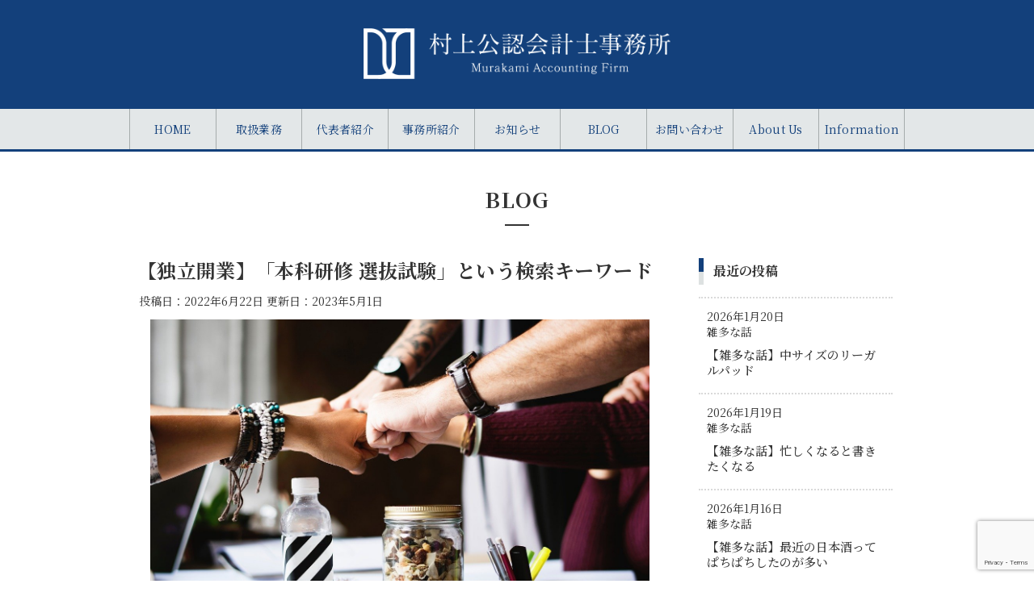

--- FILE ---
content_type: text/html; charset=UTF-8
request_url: https://cpa-murakami.com/%E3%80%90%E7%8B%AC%E7%AB%8B%E9%96%8B%E6%A5%AD%E3%80%91%E3%80%8C%E6%9C%AC%E7%A7%91%E7%A0%94%E4%BF%AE-%E9%81%B8%E6%8A%9C%E8%A9%A6%E9%A8%93%E3%80%8D%E3%81%A8%E3%81%84%E3%81%86%E6%A4%9C%E7%B4%A2%E3%82%AD/
body_size: 27996
content:
<!doctype html>
<html lang="ja">

<head>
<meta charset="utf-8">
<meta http-equiv="X-UA-Compatible" content="IE=edge">
<meta name="viewport" content="width=device-width, initial-scale=1.0, viewport-fit=cover"/>

      
<!-- Global site tag (gtag.js) - Google Analytics -->
<script async src="https://www.googletagmanager.com/gtag/js?id=UA-170794652-1"></script>
<script>
  window.dataLayer = window.dataLayer || [];
  function gtag(){dataLayer.push(arguments);}
  gtag('js', new Date());

  gtag('config', 'UA-170794652-1');
</script>
<!-- /Global site tag (gtag.js) - Google Analytics -->

      
  <title>【独立開業】「本科研修 選抜試験」という検索キーワード  |  村上公認会計士事務所</title>
<meta name='robots' content='max-image-preview:large' />
	<style>img:is([sizes="auto" i], [sizes^="auto," i]) { contain-intrinsic-size: 3000px 1500px }</style>
	
<!-- OGP -->
<meta property="og:type" content="article">
<meta property="og:description" content="Google Site Kit が検索キーワードを集計してくれています検索キーワードに税務大学校の本科研修に関するものが増えてきました。「本科研修 選抜試験」「税務大学校 本科 試験問題」「国税 本科」「税務大学校 本科」といったキーワード">
<meta property="og:title" content="【独立開業】「本科研修 選抜試験」という検索キーワード">
<meta property="og:url" content="https://cpa-murakami.com/%e3%80%90%e7%8b%ac%e7%ab%8b%e9%96%8b%e6%a5%ad%e3%80%91%e3%80%8c%e6%9c%ac%e7%a7%91%e7%a0%94%e4%bf%ae-%e9%81%b8%e6%8a%9c%e8%a9%a6%e9%a8%93%e3%80%8d%e3%81%a8%e3%81%84%e3%81%86%e6%a4%9c%e7%b4%a2%e3%82%ad/">
<meta property="og:image" content="https://cpa-murakami.com/wp-content/uploads/2022/06/people-g54bf25ece_1280.jpg">
<meta property="og:site_name" content="村上公認会計士事務所">
<meta property="og:locale" content="ja_JP">
<meta property="article:published_time" content="2022-06-22T11:35:43+09:00" />
<meta property="article:modified_time" content="2023-05-01T16:51:23+09:00" />
<meta property="article:section" content="お仕事のはなし">
<!-- /OGP -->

<!-- Twitter Card -->
<meta name="twitter:card" content="summary_large_image">
<meta property="twitter:description" content="Google Site Kit が検索キーワードを集計してくれています検索キーワードに税務大学校の本科研修に関するものが増えてきました。「本科研修 選抜試験」「税務大学校 本科 試験問題」「国税 本科」「税務大学校 本科」といったキーワード">
<meta property="twitter:title" content="【独立開業】「本科研修 選抜試験」という検索キーワード">
<meta property="twitter:url" content="https://cpa-murakami.com/%e3%80%90%e7%8b%ac%e7%ab%8b%e9%96%8b%e6%a5%ad%e3%80%91%e3%80%8c%e6%9c%ac%e7%a7%91%e7%a0%94%e4%bf%ae-%e9%81%b8%e6%8a%9c%e8%a9%a6%e9%a8%93%e3%80%8d%e3%81%a8%e3%81%84%e3%81%86%e6%a4%9c%e7%b4%a2%e3%82%ad/">
<meta name="twitter:image" content="https://cpa-murakami.com/wp-content/uploads/2022/06/people-g54bf25ece_1280.jpg">
<meta name="twitter:domain" content="cpa-murakami.com">
<!-- /Twitter Card -->
<link rel='dns-prefetch' href='//ajax.googleapis.com' />
<link rel='dns-prefetch' href='//cdnjs.cloudflare.com' />
<link rel='dns-prefetch' href='//www.google.com' />
<link rel='dns-prefetch' href='//www.googletagmanager.com' />
<link rel='dns-prefetch' href='//fonts.googleapis.com' />
<link rel="alternate" type="application/rss+xml" title="村上公認会計士事務所 &raquo; フィード" href="https://cpa-murakami.com/feed/" />
<link rel="alternate" type="application/rss+xml" title="村上公認会計士事務所 &raquo; コメントフィード" href="https://cpa-murakami.com/comments/feed/" />
<link rel="alternate" type="application/rss+xml" title="村上公認会計士事務所 &raquo; 【独立開業】「本科研修 選抜試験」という検索キーワード のコメントのフィード" href="https://cpa-murakami.com/%e3%80%90%e7%8b%ac%e7%ab%8b%e9%96%8b%e6%a5%ad%e3%80%91%e3%80%8c%e6%9c%ac%e7%a7%91%e7%a0%94%e4%bf%ae-%e9%81%b8%e6%8a%9c%e8%a9%a6%e9%a8%93%e3%80%8d%e3%81%a8%e3%81%84%e3%81%86%e6%a4%9c%e7%b4%a2%e3%82%ad/feed/" />
<link rel='stylesheet' id='cocoon-style-css' href='https://cpa-murakami.com/wp-content/themes/cocoon-master/style.css?ver=6.8.3&#038;fver=20200608031713' media='all' />
<style id='cocoon-style-inline-css'>
@media screen and (max-width:480px){.page-body,.menu-content{font-size:15px}}.main{width:670px}.main{padding:20px 10px}.main{border-width:0}.sidebar{width:270px}.sidebar{padding:19px 5px}.sidebar{border-width:0}.wrap{width:960px}@media screen and (max-width:1023px){.wrap{width:auto}.main,.sidebar,.sidebar-left .main,.sidebar-left .sidebar{margin:0 .5%}.main{width:67%}.sidebar{padding:10px;width:30%}.entry-card-thumb{width:38%}.entry-card-content{margin-left:40%}}body::after{content:url(https://cpa-murakami.com/wp-content/themes/cocoon-master/lib/analytics/access.php?post_id=1345&post_type=post);visibility:hidden;position:absolute;bottom:0;right:0;width:1px;height:1px;overflow:hidden}.toc-checkbox{display:none}.toc-content{visibility:hidden;height:0;opacity:.2;transition:all .5s ease-out}.toc-checkbox:checked~.toc-content{visibility:visible;padding-top:.6em;height:100%;opacity:1}.toc-title::after{content:'[開く]';margin-left:.5em;cursor:pointer;font-size:.8em}.toc-title:hover::after{text-decoration:underline}.toc-checkbox:checked+.toc-title::after{content:'[閉じる]'}#respond{display:none}.entry-content>*,.demo .entry-content p{line-height:1.6}.entry-content>*,.demo .entry-content p{margin-top:1.4em;margin-bottom:1.4em}.entry-content>.micro-top{margin-bottom:-1.54em}.entry-content>.micro-balloon{margin-bottom:-1.12em}.entry-content>.micro-bottom{margin-top:-1.54em}.entry-content>.micro-bottom.micro-balloon{margin-top:-1.12em;margin-bottom:1.4em}.blank-box.bb-key-color{border-color:#19448e}.iic-key-color li::before{color:#19448e}.blank-box.bb-tab.bb-key-color::before{background-color:#19448e}.tb-key-color .toggle-button{border:1px solid #19448e;background:#19448e;color:#fff}.tb-key-color .toggle-button::before{color:#ccc}.tb-key-color .toggle-checkbox:checked~.toggle-content{border-color:#19448e}.cb-key-color.caption-box{border-color:#19448e}.cb-key-color .caption-box-label{background-color:#19448e;color:#fff}.tcb-key-color .tab-caption-box-label{background-color:#19448e;color:#fff}.tcb-key-color .tab-caption-box-content{border-color:#19448e}.lb-key-color .label-box-content{border-color:#19448e}.mc-key-color{background-color:#19448e;color:#fff;border:0}.mc-key-color.micro-bottom::after{border-bottom-color:#19448e;border-top-color:transparent}.mc-key-color::before{border-top-color:transparent;border-bottom-color:transparent}.mc-key-color::after{border-top-color:#19448e}.btn-key-color,.btn-wrap.btn-wrap-key-color>a{background-color:#19448e}.has-text-color.has-key-color-color{color:#19448e}.has-background.has-key-color-background-color{background-color:#19448e}.article.page-body,body#tinymce.wp-editor{background-color:#fff}.article.page-body,.editor-post-title__block .editor-post-title__input,body#tinymce.wp-editor{color:#333}.main .has-key-color-background-color{background-color:#19448e}.main .has-key-color-color{color:#19448e}.main .has-key-color-border-color{border-color:#19448e}.btn-wrap.has-key-color-background-color>a{background-color:#19448e}.btn-wrap.has-key-color-color>a{color:#19448e}.btn-wrap.has-key-color-border-color>a{border-color:#19448e}.bb-tab.has-key-color-border-color .bb-label{background-color:#19448e}.toggle-wrap.has-key-color-border-color .toggle-button{background-color:#19448e}.toggle-wrap.has-key-color-border-color .toggle-button,.toggle-wrap.has-key-color-border-color .toggle-content{border-color:#19448e}.iconlist-box.has-key-color-icon-color li::before{color:#19448e}.micro-balloon.has-key-color-background-color{background-color:#19448e;border-color:transparent}.micro-balloon.has-key-color-background-color.micro-bottom::after{border-bottom-color:#19448e;border-top-color:transparent}.micro-balloon.has-key-color-background-color::before{border-top-color:transparent;border-bottom-color:transparent}.micro-balloon.has-key-color-background-color::after{border-top-color:#19448e}.micro-balloon.has-border-color.has-key-color-border-color{border-color:#19448e}.micro-balloon.micro-top.has-key-color-border-color::before{border-top-color:#19448e}.micro-balloon.micro-bottom.has-key-color-border-color::before{border-bottom-color:#19448e}.caption-box.has-key-color-border-color .box-label{background-color:#19448e}.tab-caption-box.has-key-color-border-color .box-label{background-color:#19448e}.tab-caption-box.has-key-color-border-color .box-content{border-color:#19448e}.tab-caption-box.has-key-color-background-color .box-content{background-color:#19448e}.label-box.has-key-color-border-color .box-content{border-color:#19448e}.label-box.has-key-color-background-color .box-content{background-color:#19448e}.sbp-l .speech-balloon.has-key-color-border-color::before{border-right-color:#19448e}.sbp-r .speech-balloon.has-key-color-border-color::before{border-left-color:#19448e}.sbp-l .speech-balloon.has-key-color-background-color::after{border-right-color:#19448e}.sbp-r .speech-balloon.has-key-color-background-color::after{border-left-color:#19448e}.sbs-line.sbp-r .speech-balloon.has-key-color-background-color{background-color:#19448e}.sbs-line.sbp-r .speech-balloon.has-key-color-border-color{border-color:#19448e}.speech-wrap.sbs-think .speech-balloon.has-key-color-border-color::before,.speech-wrap.sbs-think .speech-balloon.has-key-color-border-color::after{border-color:#19448e}.sbs-think .speech-balloon.has-key-color-background-color::before,.sbs-think .speech-balloon.has-key-color-background-color::after{background-color:#19448e}.timeline-box.has-key-color-point-color .timeline-item::before{background-color:#19448e}.main .has-red-background-color{background-color:#e60033}.main .has-red-color{color:#e60033}.main .has-red-border-color{border-color:#e60033}.btn-wrap.has-red-background-color>a{background-color:#e60033}.btn-wrap.has-red-color>a{color:#e60033}.btn-wrap.has-red-border-color>a{border-color:#e60033}.bb-tab.has-red-border-color .bb-label{background-color:#e60033}.toggle-wrap.has-red-border-color .toggle-button{background-color:#e60033}.toggle-wrap.has-red-border-color .toggle-button,.toggle-wrap.has-red-border-color .toggle-content{border-color:#e60033}.iconlist-box.has-red-icon-color li::before{color:#e60033}.micro-balloon.has-red-background-color{background-color:#e60033;border-color:transparent}.micro-balloon.has-red-background-color.micro-bottom::after{border-bottom-color:#e60033;border-top-color:transparent}.micro-balloon.has-red-background-color::before{border-top-color:transparent;border-bottom-color:transparent}.micro-balloon.has-red-background-color::after{border-top-color:#e60033}.micro-balloon.has-border-color.has-red-border-color{border-color:#e60033}.micro-balloon.micro-top.has-red-border-color::before{border-top-color:#e60033}.micro-balloon.micro-bottom.has-red-border-color::before{border-bottom-color:#e60033}.caption-box.has-red-border-color .box-label{background-color:#e60033}.tab-caption-box.has-red-border-color .box-label{background-color:#e60033}.tab-caption-box.has-red-border-color .box-content{border-color:#e60033}.tab-caption-box.has-red-background-color .box-content{background-color:#e60033}.label-box.has-red-border-color .box-content{border-color:#e60033}.label-box.has-red-background-color .box-content{background-color:#e60033}.sbp-l .speech-balloon.has-red-border-color::before{border-right-color:#e60033}.sbp-r .speech-balloon.has-red-border-color::before{border-left-color:#e60033}.sbp-l .speech-balloon.has-red-background-color::after{border-right-color:#e60033}.sbp-r .speech-balloon.has-red-background-color::after{border-left-color:#e60033}.sbs-line.sbp-r .speech-balloon.has-red-background-color{background-color:#e60033}.sbs-line.sbp-r .speech-balloon.has-red-border-color{border-color:#e60033}.speech-wrap.sbs-think .speech-balloon.has-red-border-color::before,.speech-wrap.sbs-think .speech-balloon.has-red-border-color::after{border-color:#e60033}.sbs-think .speech-balloon.has-red-background-color::before,.sbs-think .speech-balloon.has-red-background-color::after{background-color:#e60033}.timeline-box.has-red-point-color .timeline-item::before{background-color:#e60033}.main .has-pink-background-color{background-color:#e95295}.main .has-pink-color{color:#e95295}.main .has-pink-border-color{border-color:#e95295}.btn-wrap.has-pink-background-color>a{background-color:#e95295}.btn-wrap.has-pink-color>a{color:#e95295}.btn-wrap.has-pink-border-color>a{border-color:#e95295}.bb-tab.has-pink-border-color .bb-label{background-color:#e95295}.toggle-wrap.has-pink-border-color .toggle-button{background-color:#e95295}.toggle-wrap.has-pink-border-color .toggle-button,.toggle-wrap.has-pink-border-color .toggle-content{border-color:#e95295}.iconlist-box.has-pink-icon-color li::before{color:#e95295}.micro-balloon.has-pink-background-color{background-color:#e95295;border-color:transparent}.micro-balloon.has-pink-background-color.micro-bottom::after{border-bottom-color:#e95295;border-top-color:transparent}.micro-balloon.has-pink-background-color::before{border-top-color:transparent;border-bottom-color:transparent}.micro-balloon.has-pink-background-color::after{border-top-color:#e95295}.micro-balloon.has-border-color.has-pink-border-color{border-color:#e95295}.micro-balloon.micro-top.has-pink-border-color::before{border-top-color:#e95295}.micro-balloon.micro-bottom.has-pink-border-color::before{border-bottom-color:#e95295}.caption-box.has-pink-border-color .box-label{background-color:#e95295}.tab-caption-box.has-pink-border-color .box-label{background-color:#e95295}.tab-caption-box.has-pink-border-color .box-content{border-color:#e95295}.tab-caption-box.has-pink-background-color .box-content{background-color:#e95295}.label-box.has-pink-border-color .box-content{border-color:#e95295}.label-box.has-pink-background-color .box-content{background-color:#e95295}.sbp-l .speech-balloon.has-pink-border-color::before{border-right-color:#e95295}.sbp-r .speech-balloon.has-pink-border-color::before{border-left-color:#e95295}.sbp-l .speech-balloon.has-pink-background-color::after{border-right-color:#e95295}.sbp-r .speech-balloon.has-pink-background-color::after{border-left-color:#e95295}.sbs-line.sbp-r .speech-balloon.has-pink-background-color{background-color:#e95295}.sbs-line.sbp-r .speech-balloon.has-pink-border-color{border-color:#e95295}.speech-wrap.sbs-think .speech-balloon.has-pink-border-color::before,.speech-wrap.sbs-think .speech-balloon.has-pink-border-color::after{border-color:#e95295}.sbs-think .speech-balloon.has-pink-background-color::before,.sbs-think .speech-balloon.has-pink-background-color::after{background-color:#e95295}.timeline-box.has-pink-point-color .timeline-item::before{background-color:#e95295}.main .has-purple-background-color{background-color:#884898}.main .has-purple-color{color:#884898}.main .has-purple-border-color{border-color:#884898}.btn-wrap.has-purple-background-color>a{background-color:#884898}.btn-wrap.has-purple-color>a{color:#884898}.btn-wrap.has-purple-border-color>a{border-color:#884898}.bb-tab.has-purple-border-color .bb-label{background-color:#884898}.toggle-wrap.has-purple-border-color .toggle-button{background-color:#884898}.toggle-wrap.has-purple-border-color .toggle-button,.toggle-wrap.has-purple-border-color .toggle-content{border-color:#884898}.iconlist-box.has-purple-icon-color li::before{color:#884898}.micro-balloon.has-purple-background-color{background-color:#884898;border-color:transparent}.micro-balloon.has-purple-background-color.micro-bottom::after{border-bottom-color:#884898;border-top-color:transparent}.micro-balloon.has-purple-background-color::before{border-top-color:transparent;border-bottom-color:transparent}.micro-balloon.has-purple-background-color::after{border-top-color:#884898}.micro-balloon.has-border-color.has-purple-border-color{border-color:#884898}.micro-balloon.micro-top.has-purple-border-color::before{border-top-color:#884898}.micro-balloon.micro-bottom.has-purple-border-color::before{border-bottom-color:#884898}.caption-box.has-purple-border-color .box-label{background-color:#884898}.tab-caption-box.has-purple-border-color .box-label{background-color:#884898}.tab-caption-box.has-purple-border-color .box-content{border-color:#884898}.tab-caption-box.has-purple-background-color .box-content{background-color:#884898}.label-box.has-purple-border-color .box-content{border-color:#884898}.label-box.has-purple-background-color .box-content{background-color:#884898}.sbp-l .speech-balloon.has-purple-border-color::before{border-right-color:#884898}.sbp-r .speech-balloon.has-purple-border-color::before{border-left-color:#884898}.sbp-l .speech-balloon.has-purple-background-color::after{border-right-color:#884898}.sbp-r .speech-balloon.has-purple-background-color::after{border-left-color:#884898}.sbs-line.sbp-r .speech-balloon.has-purple-background-color{background-color:#884898}.sbs-line.sbp-r .speech-balloon.has-purple-border-color{border-color:#884898}.speech-wrap.sbs-think .speech-balloon.has-purple-border-color::before,.speech-wrap.sbs-think .speech-balloon.has-purple-border-color::after{border-color:#884898}.sbs-think .speech-balloon.has-purple-background-color::before,.sbs-think .speech-balloon.has-purple-background-color::after{background-color:#884898}.timeline-box.has-purple-point-color .timeline-item::before{background-color:#884898}.main .has-deep-background-color{background-color:#55295b}.main .has-deep-color{color:#55295b}.main .has-deep-border-color{border-color:#55295b}.btn-wrap.has-deep-background-color>a{background-color:#55295b}.btn-wrap.has-deep-color>a{color:#55295b}.btn-wrap.has-deep-border-color>a{border-color:#55295b}.bb-tab.has-deep-border-color .bb-label{background-color:#55295b}.toggle-wrap.has-deep-border-color .toggle-button{background-color:#55295b}.toggle-wrap.has-deep-border-color .toggle-button,.toggle-wrap.has-deep-border-color .toggle-content{border-color:#55295b}.iconlist-box.has-deep-icon-color li::before{color:#55295b}.micro-balloon.has-deep-background-color{background-color:#55295b;border-color:transparent}.micro-balloon.has-deep-background-color.micro-bottom::after{border-bottom-color:#55295b;border-top-color:transparent}.micro-balloon.has-deep-background-color::before{border-top-color:transparent;border-bottom-color:transparent}.micro-balloon.has-deep-background-color::after{border-top-color:#55295b}.micro-balloon.has-border-color.has-deep-border-color{border-color:#55295b}.micro-balloon.micro-top.has-deep-border-color::before{border-top-color:#55295b}.micro-balloon.micro-bottom.has-deep-border-color::before{border-bottom-color:#55295b}.caption-box.has-deep-border-color .box-label{background-color:#55295b}.tab-caption-box.has-deep-border-color .box-label{background-color:#55295b}.tab-caption-box.has-deep-border-color .box-content{border-color:#55295b}.tab-caption-box.has-deep-background-color .box-content{background-color:#55295b}.label-box.has-deep-border-color .box-content{border-color:#55295b}.label-box.has-deep-background-color .box-content{background-color:#55295b}.sbp-l .speech-balloon.has-deep-border-color::before{border-right-color:#55295b}.sbp-r .speech-balloon.has-deep-border-color::before{border-left-color:#55295b}.sbp-l .speech-balloon.has-deep-background-color::after{border-right-color:#55295b}.sbp-r .speech-balloon.has-deep-background-color::after{border-left-color:#55295b}.sbs-line.sbp-r .speech-balloon.has-deep-background-color{background-color:#55295b}.sbs-line.sbp-r .speech-balloon.has-deep-border-color{border-color:#55295b}.speech-wrap.sbs-think .speech-balloon.has-deep-border-color::before,.speech-wrap.sbs-think .speech-balloon.has-deep-border-color::after{border-color:#55295b}.sbs-think .speech-balloon.has-deep-background-color::before,.sbs-think .speech-balloon.has-deep-background-color::after{background-color:#55295b}.timeline-box.has-deep-point-color .timeline-item::before{background-color:#55295b}.main .has-indigo-background-color{background-color:#1e50a2}.main .has-indigo-color{color:#1e50a2}.main .has-indigo-border-color{border-color:#1e50a2}.btn-wrap.has-indigo-background-color>a{background-color:#1e50a2}.btn-wrap.has-indigo-color>a{color:#1e50a2}.btn-wrap.has-indigo-border-color>a{border-color:#1e50a2}.bb-tab.has-indigo-border-color .bb-label{background-color:#1e50a2}.toggle-wrap.has-indigo-border-color .toggle-button{background-color:#1e50a2}.toggle-wrap.has-indigo-border-color .toggle-button,.toggle-wrap.has-indigo-border-color .toggle-content{border-color:#1e50a2}.iconlist-box.has-indigo-icon-color li::before{color:#1e50a2}.micro-balloon.has-indigo-background-color{background-color:#1e50a2;border-color:transparent}.micro-balloon.has-indigo-background-color.micro-bottom::after{border-bottom-color:#1e50a2;border-top-color:transparent}.micro-balloon.has-indigo-background-color::before{border-top-color:transparent;border-bottom-color:transparent}.micro-balloon.has-indigo-background-color::after{border-top-color:#1e50a2}.micro-balloon.has-border-color.has-indigo-border-color{border-color:#1e50a2}.micro-balloon.micro-top.has-indigo-border-color::before{border-top-color:#1e50a2}.micro-balloon.micro-bottom.has-indigo-border-color::before{border-bottom-color:#1e50a2}.caption-box.has-indigo-border-color .box-label{background-color:#1e50a2}.tab-caption-box.has-indigo-border-color .box-label{background-color:#1e50a2}.tab-caption-box.has-indigo-border-color .box-content{border-color:#1e50a2}.tab-caption-box.has-indigo-background-color .box-content{background-color:#1e50a2}.label-box.has-indigo-border-color .box-content{border-color:#1e50a2}.label-box.has-indigo-background-color .box-content{background-color:#1e50a2}.sbp-l .speech-balloon.has-indigo-border-color::before{border-right-color:#1e50a2}.sbp-r .speech-balloon.has-indigo-border-color::before{border-left-color:#1e50a2}.sbp-l .speech-balloon.has-indigo-background-color::after{border-right-color:#1e50a2}.sbp-r .speech-balloon.has-indigo-background-color::after{border-left-color:#1e50a2}.sbs-line.sbp-r .speech-balloon.has-indigo-background-color{background-color:#1e50a2}.sbs-line.sbp-r .speech-balloon.has-indigo-border-color{border-color:#1e50a2}.speech-wrap.sbs-think .speech-balloon.has-indigo-border-color::before,.speech-wrap.sbs-think .speech-balloon.has-indigo-border-color::after{border-color:#1e50a2}.sbs-think .speech-balloon.has-indigo-background-color::before,.sbs-think .speech-balloon.has-indigo-background-color::after{background-color:#1e50a2}.timeline-box.has-indigo-point-color .timeline-item::before{background-color:#1e50a2}.main .has-blue-background-color{background-color:#0095d9}.main .has-blue-color{color:#0095d9}.main .has-blue-border-color{border-color:#0095d9}.btn-wrap.has-blue-background-color>a{background-color:#0095d9}.btn-wrap.has-blue-color>a{color:#0095d9}.btn-wrap.has-blue-border-color>a{border-color:#0095d9}.bb-tab.has-blue-border-color .bb-label{background-color:#0095d9}.toggle-wrap.has-blue-border-color .toggle-button{background-color:#0095d9}.toggle-wrap.has-blue-border-color .toggle-button,.toggle-wrap.has-blue-border-color .toggle-content{border-color:#0095d9}.iconlist-box.has-blue-icon-color li::before{color:#0095d9}.micro-balloon.has-blue-background-color{background-color:#0095d9;border-color:transparent}.micro-balloon.has-blue-background-color.micro-bottom::after{border-bottom-color:#0095d9;border-top-color:transparent}.micro-balloon.has-blue-background-color::before{border-top-color:transparent;border-bottom-color:transparent}.micro-balloon.has-blue-background-color::after{border-top-color:#0095d9}.micro-balloon.has-border-color.has-blue-border-color{border-color:#0095d9}.micro-balloon.micro-top.has-blue-border-color::before{border-top-color:#0095d9}.micro-balloon.micro-bottom.has-blue-border-color::before{border-bottom-color:#0095d9}.caption-box.has-blue-border-color .box-label{background-color:#0095d9}.tab-caption-box.has-blue-border-color .box-label{background-color:#0095d9}.tab-caption-box.has-blue-border-color .box-content{border-color:#0095d9}.tab-caption-box.has-blue-background-color .box-content{background-color:#0095d9}.label-box.has-blue-border-color .box-content{border-color:#0095d9}.label-box.has-blue-background-color .box-content{background-color:#0095d9}.sbp-l .speech-balloon.has-blue-border-color::before{border-right-color:#0095d9}.sbp-r .speech-balloon.has-blue-border-color::before{border-left-color:#0095d9}.sbp-l .speech-balloon.has-blue-background-color::after{border-right-color:#0095d9}.sbp-r .speech-balloon.has-blue-background-color::after{border-left-color:#0095d9}.sbs-line.sbp-r .speech-balloon.has-blue-background-color{background-color:#0095d9}.sbs-line.sbp-r .speech-balloon.has-blue-border-color{border-color:#0095d9}.speech-wrap.sbs-think .speech-balloon.has-blue-border-color::before,.speech-wrap.sbs-think .speech-balloon.has-blue-border-color::after{border-color:#0095d9}.sbs-think .speech-balloon.has-blue-background-color::before,.sbs-think .speech-balloon.has-blue-background-color::after{background-color:#0095d9}.timeline-box.has-blue-point-color .timeline-item::before{background-color:#0095d9}.main .has-light-blue-background-color{background-color:#2ca9e1}.main .has-light-blue-color{color:#2ca9e1}.main .has-light-blue-border-color{border-color:#2ca9e1}.btn-wrap.has-light-blue-background-color>a{background-color:#2ca9e1}.btn-wrap.has-light-blue-color>a{color:#2ca9e1}.btn-wrap.has-light-blue-border-color>a{border-color:#2ca9e1}.bb-tab.has-light-blue-border-color .bb-label{background-color:#2ca9e1}.toggle-wrap.has-light-blue-border-color .toggle-button{background-color:#2ca9e1}.toggle-wrap.has-light-blue-border-color .toggle-button,.toggle-wrap.has-light-blue-border-color .toggle-content{border-color:#2ca9e1}.iconlist-box.has-light-blue-icon-color li::before{color:#2ca9e1}.micro-balloon.has-light-blue-background-color{background-color:#2ca9e1;border-color:transparent}.micro-balloon.has-light-blue-background-color.micro-bottom::after{border-bottom-color:#2ca9e1;border-top-color:transparent}.micro-balloon.has-light-blue-background-color::before{border-top-color:transparent;border-bottom-color:transparent}.micro-balloon.has-light-blue-background-color::after{border-top-color:#2ca9e1}.micro-balloon.has-border-color.has-light-blue-border-color{border-color:#2ca9e1}.micro-balloon.micro-top.has-light-blue-border-color::before{border-top-color:#2ca9e1}.micro-balloon.micro-bottom.has-light-blue-border-color::before{border-bottom-color:#2ca9e1}.caption-box.has-light-blue-border-color .box-label{background-color:#2ca9e1}.tab-caption-box.has-light-blue-border-color .box-label{background-color:#2ca9e1}.tab-caption-box.has-light-blue-border-color .box-content{border-color:#2ca9e1}.tab-caption-box.has-light-blue-background-color .box-content{background-color:#2ca9e1}.label-box.has-light-blue-border-color .box-content{border-color:#2ca9e1}.label-box.has-light-blue-background-color .box-content{background-color:#2ca9e1}.sbp-l .speech-balloon.has-light-blue-border-color::before{border-right-color:#2ca9e1}.sbp-r .speech-balloon.has-light-blue-border-color::before{border-left-color:#2ca9e1}.sbp-l .speech-balloon.has-light-blue-background-color::after{border-right-color:#2ca9e1}.sbp-r .speech-balloon.has-light-blue-background-color::after{border-left-color:#2ca9e1}.sbs-line.sbp-r .speech-balloon.has-light-blue-background-color{background-color:#2ca9e1}.sbs-line.sbp-r .speech-balloon.has-light-blue-border-color{border-color:#2ca9e1}.speech-wrap.sbs-think .speech-balloon.has-light-blue-border-color::before,.speech-wrap.sbs-think .speech-balloon.has-light-blue-border-color::after{border-color:#2ca9e1}.sbs-think .speech-balloon.has-light-blue-background-color::before,.sbs-think .speech-balloon.has-light-blue-background-color::after{background-color:#2ca9e1}.timeline-box.has-light-blue-point-color .timeline-item::before{background-color:#2ca9e1}.main .has-cyan-background-color{background-color:#00a3af}.main .has-cyan-color{color:#00a3af}.main .has-cyan-border-color{border-color:#00a3af}.btn-wrap.has-cyan-background-color>a{background-color:#00a3af}.btn-wrap.has-cyan-color>a{color:#00a3af}.btn-wrap.has-cyan-border-color>a{border-color:#00a3af}.bb-tab.has-cyan-border-color .bb-label{background-color:#00a3af}.toggle-wrap.has-cyan-border-color .toggle-button{background-color:#00a3af}.toggle-wrap.has-cyan-border-color .toggle-button,.toggle-wrap.has-cyan-border-color .toggle-content{border-color:#00a3af}.iconlist-box.has-cyan-icon-color li::before{color:#00a3af}.micro-balloon.has-cyan-background-color{background-color:#00a3af;border-color:transparent}.micro-balloon.has-cyan-background-color.micro-bottom::after{border-bottom-color:#00a3af;border-top-color:transparent}.micro-balloon.has-cyan-background-color::before{border-top-color:transparent;border-bottom-color:transparent}.micro-balloon.has-cyan-background-color::after{border-top-color:#00a3af}.micro-balloon.has-border-color.has-cyan-border-color{border-color:#00a3af}.micro-balloon.micro-top.has-cyan-border-color::before{border-top-color:#00a3af}.micro-balloon.micro-bottom.has-cyan-border-color::before{border-bottom-color:#00a3af}.caption-box.has-cyan-border-color .box-label{background-color:#00a3af}.tab-caption-box.has-cyan-border-color .box-label{background-color:#00a3af}.tab-caption-box.has-cyan-border-color .box-content{border-color:#00a3af}.tab-caption-box.has-cyan-background-color .box-content{background-color:#00a3af}.label-box.has-cyan-border-color .box-content{border-color:#00a3af}.label-box.has-cyan-background-color .box-content{background-color:#00a3af}.sbp-l .speech-balloon.has-cyan-border-color::before{border-right-color:#00a3af}.sbp-r .speech-balloon.has-cyan-border-color::before{border-left-color:#00a3af}.sbp-l .speech-balloon.has-cyan-background-color::after{border-right-color:#00a3af}.sbp-r .speech-balloon.has-cyan-background-color::after{border-left-color:#00a3af}.sbs-line.sbp-r .speech-balloon.has-cyan-background-color{background-color:#00a3af}.sbs-line.sbp-r .speech-balloon.has-cyan-border-color{border-color:#00a3af}.speech-wrap.sbs-think .speech-balloon.has-cyan-border-color::before,.speech-wrap.sbs-think .speech-balloon.has-cyan-border-color::after{border-color:#00a3af}.sbs-think .speech-balloon.has-cyan-background-color::before,.sbs-think .speech-balloon.has-cyan-background-color::after{background-color:#00a3af}.timeline-box.has-cyan-point-color .timeline-item::before{background-color:#00a3af}.main .has-teal-background-color{background-color:#007b43}.main .has-teal-color{color:#007b43}.main .has-teal-border-color{border-color:#007b43}.btn-wrap.has-teal-background-color>a{background-color:#007b43}.btn-wrap.has-teal-color>a{color:#007b43}.btn-wrap.has-teal-border-color>a{border-color:#007b43}.bb-tab.has-teal-border-color .bb-label{background-color:#007b43}.toggle-wrap.has-teal-border-color .toggle-button{background-color:#007b43}.toggle-wrap.has-teal-border-color .toggle-button,.toggle-wrap.has-teal-border-color .toggle-content{border-color:#007b43}.iconlist-box.has-teal-icon-color li::before{color:#007b43}.micro-balloon.has-teal-background-color{background-color:#007b43;border-color:transparent}.micro-balloon.has-teal-background-color.micro-bottom::after{border-bottom-color:#007b43;border-top-color:transparent}.micro-balloon.has-teal-background-color::before{border-top-color:transparent;border-bottom-color:transparent}.micro-balloon.has-teal-background-color::after{border-top-color:#007b43}.micro-balloon.has-border-color.has-teal-border-color{border-color:#007b43}.micro-balloon.micro-top.has-teal-border-color::before{border-top-color:#007b43}.micro-balloon.micro-bottom.has-teal-border-color::before{border-bottom-color:#007b43}.caption-box.has-teal-border-color .box-label{background-color:#007b43}.tab-caption-box.has-teal-border-color .box-label{background-color:#007b43}.tab-caption-box.has-teal-border-color .box-content{border-color:#007b43}.tab-caption-box.has-teal-background-color .box-content{background-color:#007b43}.label-box.has-teal-border-color .box-content{border-color:#007b43}.label-box.has-teal-background-color .box-content{background-color:#007b43}.sbp-l .speech-balloon.has-teal-border-color::before{border-right-color:#007b43}.sbp-r .speech-balloon.has-teal-border-color::before{border-left-color:#007b43}.sbp-l .speech-balloon.has-teal-background-color::after{border-right-color:#007b43}.sbp-r .speech-balloon.has-teal-background-color::after{border-left-color:#007b43}.sbs-line.sbp-r .speech-balloon.has-teal-background-color{background-color:#007b43}.sbs-line.sbp-r .speech-balloon.has-teal-border-color{border-color:#007b43}.speech-wrap.sbs-think .speech-balloon.has-teal-border-color::before,.speech-wrap.sbs-think .speech-balloon.has-teal-border-color::after{border-color:#007b43}.sbs-think .speech-balloon.has-teal-background-color::before,.sbs-think .speech-balloon.has-teal-background-color::after{background-color:#007b43}.timeline-box.has-teal-point-color .timeline-item::before{background-color:#007b43}.main .has-green-background-color{background-color:#3eb370}.main .has-green-color{color:#3eb370}.main .has-green-border-color{border-color:#3eb370}.btn-wrap.has-green-background-color>a{background-color:#3eb370}.btn-wrap.has-green-color>a{color:#3eb370}.btn-wrap.has-green-border-color>a{border-color:#3eb370}.bb-tab.has-green-border-color .bb-label{background-color:#3eb370}.toggle-wrap.has-green-border-color .toggle-button{background-color:#3eb370}.toggle-wrap.has-green-border-color .toggle-button,.toggle-wrap.has-green-border-color .toggle-content{border-color:#3eb370}.iconlist-box.has-green-icon-color li::before{color:#3eb370}.micro-balloon.has-green-background-color{background-color:#3eb370;border-color:transparent}.micro-balloon.has-green-background-color.micro-bottom::after{border-bottom-color:#3eb370;border-top-color:transparent}.micro-balloon.has-green-background-color::before{border-top-color:transparent;border-bottom-color:transparent}.micro-balloon.has-green-background-color::after{border-top-color:#3eb370}.micro-balloon.has-border-color.has-green-border-color{border-color:#3eb370}.micro-balloon.micro-top.has-green-border-color::before{border-top-color:#3eb370}.micro-balloon.micro-bottom.has-green-border-color::before{border-bottom-color:#3eb370}.caption-box.has-green-border-color .box-label{background-color:#3eb370}.tab-caption-box.has-green-border-color .box-label{background-color:#3eb370}.tab-caption-box.has-green-border-color .box-content{border-color:#3eb370}.tab-caption-box.has-green-background-color .box-content{background-color:#3eb370}.label-box.has-green-border-color .box-content{border-color:#3eb370}.label-box.has-green-background-color .box-content{background-color:#3eb370}.sbp-l .speech-balloon.has-green-border-color::before{border-right-color:#3eb370}.sbp-r .speech-balloon.has-green-border-color::before{border-left-color:#3eb370}.sbp-l .speech-balloon.has-green-background-color::after{border-right-color:#3eb370}.sbp-r .speech-balloon.has-green-background-color::after{border-left-color:#3eb370}.sbs-line.sbp-r .speech-balloon.has-green-background-color{background-color:#3eb370}.sbs-line.sbp-r .speech-balloon.has-green-border-color{border-color:#3eb370}.speech-wrap.sbs-think .speech-balloon.has-green-border-color::before,.speech-wrap.sbs-think .speech-balloon.has-green-border-color::after{border-color:#3eb370}.sbs-think .speech-balloon.has-green-background-color::before,.sbs-think .speech-balloon.has-green-background-color::after{background-color:#3eb370}.timeline-box.has-green-point-color .timeline-item::before{background-color:#3eb370}.main .has-light-green-background-color{background-color:#8bc34a}.main .has-light-green-color{color:#8bc34a}.main .has-light-green-border-color{border-color:#8bc34a}.btn-wrap.has-light-green-background-color>a{background-color:#8bc34a}.btn-wrap.has-light-green-color>a{color:#8bc34a}.btn-wrap.has-light-green-border-color>a{border-color:#8bc34a}.bb-tab.has-light-green-border-color .bb-label{background-color:#8bc34a}.toggle-wrap.has-light-green-border-color .toggle-button{background-color:#8bc34a}.toggle-wrap.has-light-green-border-color .toggle-button,.toggle-wrap.has-light-green-border-color .toggle-content{border-color:#8bc34a}.iconlist-box.has-light-green-icon-color li::before{color:#8bc34a}.micro-balloon.has-light-green-background-color{background-color:#8bc34a;border-color:transparent}.micro-balloon.has-light-green-background-color.micro-bottom::after{border-bottom-color:#8bc34a;border-top-color:transparent}.micro-balloon.has-light-green-background-color::before{border-top-color:transparent;border-bottom-color:transparent}.micro-balloon.has-light-green-background-color::after{border-top-color:#8bc34a}.micro-balloon.has-border-color.has-light-green-border-color{border-color:#8bc34a}.micro-balloon.micro-top.has-light-green-border-color::before{border-top-color:#8bc34a}.micro-balloon.micro-bottom.has-light-green-border-color::before{border-bottom-color:#8bc34a}.caption-box.has-light-green-border-color .box-label{background-color:#8bc34a}.tab-caption-box.has-light-green-border-color .box-label{background-color:#8bc34a}.tab-caption-box.has-light-green-border-color .box-content{border-color:#8bc34a}.tab-caption-box.has-light-green-background-color .box-content{background-color:#8bc34a}.label-box.has-light-green-border-color .box-content{border-color:#8bc34a}.label-box.has-light-green-background-color .box-content{background-color:#8bc34a}.sbp-l .speech-balloon.has-light-green-border-color::before{border-right-color:#8bc34a}.sbp-r .speech-balloon.has-light-green-border-color::before{border-left-color:#8bc34a}.sbp-l .speech-balloon.has-light-green-background-color::after{border-right-color:#8bc34a}.sbp-r .speech-balloon.has-light-green-background-color::after{border-left-color:#8bc34a}.sbs-line.sbp-r .speech-balloon.has-light-green-background-color{background-color:#8bc34a}.sbs-line.sbp-r .speech-balloon.has-light-green-border-color{border-color:#8bc34a}.speech-wrap.sbs-think .speech-balloon.has-light-green-border-color::before,.speech-wrap.sbs-think .speech-balloon.has-light-green-border-color::after{border-color:#8bc34a}.sbs-think .speech-balloon.has-light-green-background-color::before,.sbs-think .speech-balloon.has-light-green-background-color::after{background-color:#8bc34a}.timeline-box.has-light-green-point-color .timeline-item::before{background-color:#8bc34a}.main .has-lime-background-color{background-color:#c3d825}.main .has-lime-color{color:#c3d825}.main .has-lime-border-color{border-color:#c3d825}.btn-wrap.has-lime-background-color>a{background-color:#c3d825}.btn-wrap.has-lime-color>a{color:#c3d825}.btn-wrap.has-lime-border-color>a{border-color:#c3d825}.bb-tab.has-lime-border-color .bb-label{background-color:#c3d825}.toggle-wrap.has-lime-border-color .toggle-button{background-color:#c3d825}.toggle-wrap.has-lime-border-color .toggle-button,.toggle-wrap.has-lime-border-color .toggle-content{border-color:#c3d825}.iconlist-box.has-lime-icon-color li::before{color:#c3d825}.micro-balloon.has-lime-background-color{background-color:#c3d825;border-color:transparent}.micro-balloon.has-lime-background-color.micro-bottom::after{border-bottom-color:#c3d825;border-top-color:transparent}.micro-balloon.has-lime-background-color::before{border-top-color:transparent;border-bottom-color:transparent}.micro-balloon.has-lime-background-color::after{border-top-color:#c3d825}.micro-balloon.has-border-color.has-lime-border-color{border-color:#c3d825}.micro-balloon.micro-top.has-lime-border-color::before{border-top-color:#c3d825}.micro-balloon.micro-bottom.has-lime-border-color::before{border-bottom-color:#c3d825}.caption-box.has-lime-border-color .box-label{background-color:#c3d825}.tab-caption-box.has-lime-border-color .box-label{background-color:#c3d825}.tab-caption-box.has-lime-border-color .box-content{border-color:#c3d825}.tab-caption-box.has-lime-background-color .box-content{background-color:#c3d825}.label-box.has-lime-border-color .box-content{border-color:#c3d825}.label-box.has-lime-background-color .box-content{background-color:#c3d825}.sbp-l .speech-balloon.has-lime-border-color::before{border-right-color:#c3d825}.sbp-r .speech-balloon.has-lime-border-color::before{border-left-color:#c3d825}.sbp-l .speech-balloon.has-lime-background-color::after{border-right-color:#c3d825}.sbp-r .speech-balloon.has-lime-background-color::after{border-left-color:#c3d825}.sbs-line.sbp-r .speech-balloon.has-lime-background-color{background-color:#c3d825}.sbs-line.sbp-r .speech-balloon.has-lime-border-color{border-color:#c3d825}.speech-wrap.sbs-think .speech-balloon.has-lime-border-color::before,.speech-wrap.sbs-think .speech-balloon.has-lime-border-color::after{border-color:#c3d825}.sbs-think .speech-balloon.has-lime-background-color::before,.sbs-think .speech-balloon.has-lime-background-color::after{background-color:#c3d825}.timeline-box.has-lime-point-color .timeline-item::before{background-color:#c3d825}.main .has-yellow-background-color{background-color:#ffd900}.main .has-yellow-color{color:#ffd900}.main .has-yellow-border-color{border-color:#ffd900}.btn-wrap.has-yellow-background-color>a{background-color:#ffd900}.btn-wrap.has-yellow-color>a{color:#ffd900}.btn-wrap.has-yellow-border-color>a{border-color:#ffd900}.bb-tab.has-yellow-border-color .bb-label{background-color:#ffd900}.toggle-wrap.has-yellow-border-color .toggle-button{background-color:#ffd900}.toggle-wrap.has-yellow-border-color .toggle-button,.toggle-wrap.has-yellow-border-color .toggle-content{border-color:#ffd900}.iconlist-box.has-yellow-icon-color li::before{color:#ffd900}.micro-balloon.has-yellow-background-color{background-color:#ffd900;border-color:transparent}.micro-balloon.has-yellow-background-color.micro-bottom::after{border-bottom-color:#ffd900;border-top-color:transparent}.micro-balloon.has-yellow-background-color::before{border-top-color:transparent;border-bottom-color:transparent}.micro-balloon.has-yellow-background-color::after{border-top-color:#ffd900}.micro-balloon.has-border-color.has-yellow-border-color{border-color:#ffd900}.micro-balloon.micro-top.has-yellow-border-color::before{border-top-color:#ffd900}.micro-balloon.micro-bottom.has-yellow-border-color::before{border-bottom-color:#ffd900}.caption-box.has-yellow-border-color .box-label{background-color:#ffd900}.tab-caption-box.has-yellow-border-color .box-label{background-color:#ffd900}.tab-caption-box.has-yellow-border-color .box-content{border-color:#ffd900}.tab-caption-box.has-yellow-background-color .box-content{background-color:#ffd900}.label-box.has-yellow-border-color .box-content{border-color:#ffd900}.label-box.has-yellow-background-color .box-content{background-color:#ffd900}.sbp-l .speech-balloon.has-yellow-border-color::before{border-right-color:#ffd900}.sbp-r .speech-balloon.has-yellow-border-color::before{border-left-color:#ffd900}.sbp-l .speech-balloon.has-yellow-background-color::after{border-right-color:#ffd900}.sbp-r .speech-balloon.has-yellow-background-color::after{border-left-color:#ffd900}.sbs-line.sbp-r .speech-balloon.has-yellow-background-color{background-color:#ffd900}.sbs-line.sbp-r .speech-balloon.has-yellow-border-color{border-color:#ffd900}.speech-wrap.sbs-think .speech-balloon.has-yellow-border-color::before,.speech-wrap.sbs-think .speech-balloon.has-yellow-border-color::after{border-color:#ffd900}.sbs-think .speech-balloon.has-yellow-background-color::before,.sbs-think .speech-balloon.has-yellow-background-color::after{background-color:#ffd900}.timeline-box.has-yellow-point-color .timeline-item::before{background-color:#ffd900}.main .has-amber-background-color{background-color:#ffc107}.main .has-amber-color{color:#ffc107}.main .has-amber-border-color{border-color:#ffc107}.btn-wrap.has-amber-background-color>a{background-color:#ffc107}.btn-wrap.has-amber-color>a{color:#ffc107}.btn-wrap.has-amber-border-color>a{border-color:#ffc107}.bb-tab.has-amber-border-color .bb-label{background-color:#ffc107}.toggle-wrap.has-amber-border-color .toggle-button{background-color:#ffc107}.toggle-wrap.has-amber-border-color .toggle-button,.toggle-wrap.has-amber-border-color .toggle-content{border-color:#ffc107}.iconlist-box.has-amber-icon-color li::before{color:#ffc107}.micro-balloon.has-amber-background-color{background-color:#ffc107;border-color:transparent}.micro-balloon.has-amber-background-color.micro-bottom::after{border-bottom-color:#ffc107;border-top-color:transparent}.micro-balloon.has-amber-background-color::before{border-top-color:transparent;border-bottom-color:transparent}.micro-balloon.has-amber-background-color::after{border-top-color:#ffc107}.micro-balloon.has-border-color.has-amber-border-color{border-color:#ffc107}.micro-balloon.micro-top.has-amber-border-color::before{border-top-color:#ffc107}.micro-balloon.micro-bottom.has-amber-border-color::before{border-bottom-color:#ffc107}.caption-box.has-amber-border-color .box-label{background-color:#ffc107}.tab-caption-box.has-amber-border-color .box-label{background-color:#ffc107}.tab-caption-box.has-amber-border-color .box-content{border-color:#ffc107}.tab-caption-box.has-amber-background-color .box-content{background-color:#ffc107}.label-box.has-amber-border-color .box-content{border-color:#ffc107}.label-box.has-amber-background-color .box-content{background-color:#ffc107}.sbp-l .speech-balloon.has-amber-border-color::before{border-right-color:#ffc107}.sbp-r .speech-balloon.has-amber-border-color::before{border-left-color:#ffc107}.sbp-l .speech-balloon.has-amber-background-color::after{border-right-color:#ffc107}.sbp-r .speech-balloon.has-amber-background-color::after{border-left-color:#ffc107}.sbs-line.sbp-r .speech-balloon.has-amber-background-color{background-color:#ffc107}.sbs-line.sbp-r .speech-balloon.has-amber-border-color{border-color:#ffc107}.speech-wrap.sbs-think .speech-balloon.has-amber-border-color::before,.speech-wrap.sbs-think .speech-balloon.has-amber-border-color::after{border-color:#ffc107}.sbs-think .speech-balloon.has-amber-background-color::before,.sbs-think .speech-balloon.has-amber-background-color::after{background-color:#ffc107}.timeline-box.has-amber-point-color .timeline-item::before{background-color:#ffc107}.main .has-orange-background-color{background-color:#f39800}.main .has-orange-color{color:#f39800}.main .has-orange-border-color{border-color:#f39800}.btn-wrap.has-orange-background-color>a{background-color:#f39800}.btn-wrap.has-orange-color>a{color:#f39800}.btn-wrap.has-orange-border-color>a{border-color:#f39800}.bb-tab.has-orange-border-color .bb-label{background-color:#f39800}.toggle-wrap.has-orange-border-color .toggle-button{background-color:#f39800}.toggle-wrap.has-orange-border-color .toggle-button,.toggle-wrap.has-orange-border-color .toggle-content{border-color:#f39800}.iconlist-box.has-orange-icon-color li::before{color:#f39800}.micro-balloon.has-orange-background-color{background-color:#f39800;border-color:transparent}.micro-balloon.has-orange-background-color.micro-bottom::after{border-bottom-color:#f39800;border-top-color:transparent}.micro-balloon.has-orange-background-color::before{border-top-color:transparent;border-bottom-color:transparent}.micro-balloon.has-orange-background-color::after{border-top-color:#f39800}.micro-balloon.has-border-color.has-orange-border-color{border-color:#f39800}.micro-balloon.micro-top.has-orange-border-color::before{border-top-color:#f39800}.micro-balloon.micro-bottom.has-orange-border-color::before{border-bottom-color:#f39800}.caption-box.has-orange-border-color .box-label{background-color:#f39800}.tab-caption-box.has-orange-border-color .box-label{background-color:#f39800}.tab-caption-box.has-orange-border-color .box-content{border-color:#f39800}.tab-caption-box.has-orange-background-color .box-content{background-color:#f39800}.label-box.has-orange-border-color .box-content{border-color:#f39800}.label-box.has-orange-background-color .box-content{background-color:#f39800}.sbp-l .speech-balloon.has-orange-border-color::before{border-right-color:#f39800}.sbp-r .speech-balloon.has-orange-border-color::before{border-left-color:#f39800}.sbp-l .speech-balloon.has-orange-background-color::after{border-right-color:#f39800}.sbp-r .speech-balloon.has-orange-background-color::after{border-left-color:#f39800}.sbs-line.sbp-r .speech-balloon.has-orange-background-color{background-color:#f39800}.sbs-line.sbp-r .speech-balloon.has-orange-border-color{border-color:#f39800}.speech-wrap.sbs-think .speech-balloon.has-orange-border-color::before,.speech-wrap.sbs-think .speech-balloon.has-orange-border-color::after{border-color:#f39800}.sbs-think .speech-balloon.has-orange-background-color::before,.sbs-think .speech-balloon.has-orange-background-color::after{background-color:#f39800}.timeline-box.has-orange-point-color .timeline-item::before{background-color:#f39800}.main .has-deep-orange-background-color{background-color:#ea5506}.main .has-deep-orange-color{color:#ea5506}.main .has-deep-orange-border-color{border-color:#ea5506}.btn-wrap.has-deep-orange-background-color>a{background-color:#ea5506}.btn-wrap.has-deep-orange-color>a{color:#ea5506}.btn-wrap.has-deep-orange-border-color>a{border-color:#ea5506}.bb-tab.has-deep-orange-border-color .bb-label{background-color:#ea5506}.toggle-wrap.has-deep-orange-border-color .toggle-button{background-color:#ea5506}.toggle-wrap.has-deep-orange-border-color .toggle-button,.toggle-wrap.has-deep-orange-border-color .toggle-content{border-color:#ea5506}.iconlist-box.has-deep-orange-icon-color li::before{color:#ea5506}.micro-balloon.has-deep-orange-background-color{background-color:#ea5506;border-color:transparent}.micro-balloon.has-deep-orange-background-color.micro-bottom::after{border-bottom-color:#ea5506;border-top-color:transparent}.micro-balloon.has-deep-orange-background-color::before{border-top-color:transparent;border-bottom-color:transparent}.micro-balloon.has-deep-orange-background-color::after{border-top-color:#ea5506}.micro-balloon.has-border-color.has-deep-orange-border-color{border-color:#ea5506}.micro-balloon.micro-top.has-deep-orange-border-color::before{border-top-color:#ea5506}.micro-balloon.micro-bottom.has-deep-orange-border-color::before{border-bottom-color:#ea5506}.caption-box.has-deep-orange-border-color .box-label{background-color:#ea5506}.tab-caption-box.has-deep-orange-border-color .box-label{background-color:#ea5506}.tab-caption-box.has-deep-orange-border-color .box-content{border-color:#ea5506}.tab-caption-box.has-deep-orange-background-color .box-content{background-color:#ea5506}.label-box.has-deep-orange-border-color .box-content{border-color:#ea5506}.label-box.has-deep-orange-background-color .box-content{background-color:#ea5506}.sbp-l .speech-balloon.has-deep-orange-border-color::before{border-right-color:#ea5506}.sbp-r .speech-balloon.has-deep-orange-border-color::before{border-left-color:#ea5506}.sbp-l .speech-balloon.has-deep-orange-background-color::after{border-right-color:#ea5506}.sbp-r .speech-balloon.has-deep-orange-background-color::after{border-left-color:#ea5506}.sbs-line.sbp-r .speech-balloon.has-deep-orange-background-color{background-color:#ea5506}.sbs-line.sbp-r .speech-balloon.has-deep-orange-border-color{border-color:#ea5506}.speech-wrap.sbs-think .speech-balloon.has-deep-orange-border-color::before,.speech-wrap.sbs-think .speech-balloon.has-deep-orange-border-color::after{border-color:#ea5506}.sbs-think .speech-balloon.has-deep-orange-background-color::before,.sbs-think .speech-balloon.has-deep-orange-background-color::after{background-color:#ea5506}.timeline-box.has-deep-orange-point-color .timeline-item::before{background-color:#ea5506}.main .has-brown-background-color{background-color:#954e2a}.main .has-brown-color{color:#954e2a}.main .has-brown-border-color{border-color:#954e2a}.btn-wrap.has-brown-background-color>a{background-color:#954e2a}.btn-wrap.has-brown-color>a{color:#954e2a}.btn-wrap.has-brown-border-color>a{border-color:#954e2a}.bb-tab.has-brown-border-color .bb-label{background-color:#954e2a}.toggle-wrap.has-brown-border-color .toggle-button{background-color:#954e2a}.toggle-wrap.has-brown-border-color .toggle-button,.toggle-wrap.has-brown-border-color .toggle-content{border-color:#954e2a}.iconlist-box.has-brown-icon-color li::before{color:#954e2a}.micro-balloon.has-brown-background-color{background-color:#954e2a;border-color:transparent}.micro-balloon.has-brown-background-color.micro-bottom::after{border-bottom-color:#954e2a;border-top-color:transparent}.micro-balloon.has-brown-background-color::before{border-top-color:transparent;border-bottom-color:transparent}.micro-balloon.has-brown-background-color::after{border-top-color:#954e2a}.micro-balloon.has-border-color.has-brown-border-color{border-color:#954e2a}.micro-balloon.micro-top.has-brown-border-color::before{border-top-color:#954e2a}.micro-balloon.micro-bottom.has-brown-border-color::before{border-bottom-color:#954e2a}.caption-box.has-brown-border-color .box-label{background-color:#954e2a}.tab-caption-box.has-brown-border-color .box-label{background-color:#954e2a}.tab-caption-box.has-brown-border-color .box-content{border-color:#954e2a}.tab-caption-box.has-brown-background-color .box-content{background-color:#954e2a}.label-box.has-brown-border-color .box-content{border-color:#954e2a}.label-box.has-brown-background-color .box-content{background-color:#954e2a}.sbp-l .speech-balloon.has-brown-border-color::before{border-right-color:#954e2a}.sbp-r .speech-balloon.has-brown-border-color::before{border-left-color:#954e2a}.sbp-l .speech-balloon.has-brown-background-color::after{border-right-color:#954e2a}.sbp-r .speech-balloon.has-brown-background-color::after{border-left-color:#954e2a}.sbs-line.sbp-r .speech-balloon.has-brown-background-color{background-color:#954e2a}.sbs-line.sbp-r .speech-balloon.has-brown-border-color{border-color:#954e2a}.speech-wrap.sbs-think .speech-balloon.has-brown-border-color::before,.speech-wrap.sbs-think .speech-balloon.has-brown-border-color::after{border-color:#954e2a}.sbs-think .speech-balloon.has-brown-background-color::before,.sbs-think .speech-balloon.has-brown-background-color::after{background-color:#954e2a}.timeline-box.has-brown-point-color .timeline-item::before{background-color:#954e2a}.main .has-grey-background-color{background-color:#949495}.main .has-grey-color{color:#949495}.main .has-grey-border-color{border-color:#949495}.btn-wrap.has-grey-background-color>a{background-color:#949495}.btn-wrap.has-grey-color>a{color:#949495}.btn-wrap.has-grey-border-color>a{border-color:#949495}.bb-tab.has-grey-border-color .bb-label{background-color:#949495}.toggle-wrap.has-grey-border-color .toggle-button{background-color:#949495}.toggle-wrap.has-grey-border-color .toggle-button,.toggle-wrap.has-grey-border-color .toggle-content{border-color:#949495}.iconlist-box.has-grey-icon-color li::before{color:#949495}.micro-balloon.has-grey-background-color{background-color:#949495;border-color:transparent}.micro-balloon.has-grey-background-color.micro-bottom::after{border-bottom-color:#949495;border-top-color:transparent}.micro-balloon.has-grey-background-color::before{border-top-color:transparent;border-bottom-color:transparent}.micro-balloon.has-grey-background-color::after{border-top-color:#949495}.micro-balloon.has-border-color.has-grey-border-color{border-color:#949495}.micro-balloon.micro-top.has-grey-border-color::before{border-top-color:#949495}.micro-balloon.micro-bottom.has-grey-border-color::before{border-bottom-color:#949495}.caption-box.has-grey-border-color .box-label{background-color:#949495}.tab-caption-box.has-grey-border-color .box-label{background-color:#949495}.tab-caption-box.has-grey-border-color .box-content{border-color:#949495}.tab-caption-box.has-grey-background-color .box-content{background-color:#949495}.label-box.has-grey-border-color .box-content{border-color:#949495}.label-box.has-grey-background-color .box-content{background-color:#949495}.sbp-l .speech-balloon.has-grey-border-color::before{border-right-color:#949495}.sbp-r .speech-balloon.has-grey-border-color::before{border-left-color:#949495}.sbp-l .speech-balloon.has-grey-background-color::after{border-right-color:#949495}.sbp-r .speech-balloon.has-grey-background-color::after{border-left-color:#949495}.sbs-line.sbp-r .speech-balloon.has-grey-background-color{background-color:#949495}.sbs-line.sbp-r .speech-balloon.has-grey-border-color{border-color:#949495}.speech-wrap.sbs-think .speech-balloon.has-grey-border-color::before,.speech-wrap.sbs-think .speech-balloon.has-grey-border-color::after{border-color:#949495}.sbs-think .speech-balloon.has-grey-background-color::before,.sbs-think .speech-balloon.has-grey-background-color::after{background-color:#949495}.timeline-box.has-grey-point-color .timeline-item::before{background-color:#949495}.main .has-black-background-color{background-color:#333}.main .has-black-color{color:#333}.main .has-black-border-color{border-color:#333}.btn-wrap.has-black-background-color>a{background-color:#333}.btn-wrap.has-black-color>a{color:#333}.btn-wrap.has-black-border-color>a{border-color:#333}.bb-tab.has-black-border-color .bb-label{background-color:#333}.toggle-wrap.has-black-border-color .toggle-button{background-color:#333}.toggle-wrap.has-black-border-color .toggle-button,.toggle-wrap.has-black-border-color .toggle-content{border-color:#333}.iconlist-box.has-black-icon-color li::before{color:#333}.micro-balloon.has-black-background-color{background-color:#333;border-color:transparent}.micro-balloon.has-black-background-color.micro-bottom::after{border-bottom-color:#333;border-top-color:transparent}.micro-balloon.has-black-background-color::before{border-top-color:transparent;border-bottom-color:transparent}.micro-balloon.has-black-background-color::after{border-top-color:#333}.micro-balloon.has-border-color.has-black-border-color{border-color:#333}.micro-balloon.micro-top.has-black-border-color::before{border-top-color:#333}.micro-balloon.micro-bottom.has-black-border-color::before{border-bottom-color:#333}.caption-box.has-black-border-color .box-label{background-color:#333}.tab-caption-box.has-black-border-color .box-label{background-color:#333}.tab-caption-box.has-black-border-color .box-content{border-color:#333}.tab-caption-box.has-black-background-color .box-content{background-color:#333}.label-box.has-black-border-color .box-content{border-color:#333}.label-box.has-black-background-color .box-content{background-color:#333}.sbp-l .speech-balloon.has-black-border-color::before{border-right-color:#333}.sbp-r .speech-balloon.has-black-border-color::before{border-left-color:#333}.sbp-l .speech-balloon.has-black-background-color::after{border-right-color:#333}.sbp-r .speech-balloon.has-black-background-color::after{border-left-color:#333}.sbs-line.sbp-r .speech-balloon.has-black-background-color{background-color:#333}.sbs-line.sbp-r .speech-balloon.has-black-border-color{border-color:#333}.speech-wrap.sbs-think .speech-balloon.has-black-border-color::before,.speech-wrap.sbs-think .speech-balloon.has-black-border-color::after{border-color:#333}.sbs-think .speech-balloon.has-black-background-color::before,.sbs-think .speech-balloon.has-black-background-color::after{background-color:#333}.timeline-box.has-black-point-color .timeline-item::before{background-color:#333}.main .has-white-background-color{background-color:#fff}.main .has-white-color{color:#fff}.main .has-white-border-color{border-color:#fff}.btn-wrap.has-white-background-color>a{background-color:#fff}.btn-wrap.has-white-color>a{color:#fff}.btn-wrap.has-white-border-color>a{border-color:#fff}.bb-tab.has-white-border-color .bb-label{background-color:#fff}.toggle-wrap.has-white-border-color .toggle-button{background-color:#fff}.toggle-wrap.has-white-border-color .toggle-button,.toggle-wrap.has-white-border-color .toggle-content{border-color:#fff}.iconlist-box.has-white-icon-color li::before{color:#fff}.micro-balloon.has-white-background-color{background-color:#fff;border-color:transparent}.micro-balloon.has-white-background-color.micro-bottom::after{border-bottom-color:#fff;border-top-color:transparent}.micro-balloon.has-white-background-color::before{border-top-color:transparent;border-bottom-color:transparent}.micro-balloon.has-white-background-color::after{border-top-color:#fff}.micro-balloon.has-border-color.has-white-border-color{border-color:#fff}.micro-balloon.micro-top.has-white-border-color::before{border-top-color:#fff}.micro-balloon.micro-bottom.has-white-border-color::before{border-bottom-color:#fff}.caption-box.has-white-border-color .box-label{background-color:#fff}.tab-caption-box.has-white-border-color .box-label{background-color:#fff}.tab-caption-box.has-white-border-color .box-content{border-color:#fff}.tab-caption-box.has-white-background-color .box-content{background-color:#fff}.label-box.has-white-border-color .box-content{border-color:#fff}.label-box.has-white-background-color .box-content{background-color:#fff}.sbp-l .speech-balloon.has-white-border-color::before{border-right-color:#fff}.sbp-r .speech-balloon.has-white-border-color::before{border-left-color:#fff}.sbp-l .speech-balloon.has-white-background-color::after{border-right-color:#fff}.sbp-r .speech-balloon.has-white-background-color::after{border-left-color:#fff}.sbs-line.sbp-r .speech-balloon.has-white-background-color{background-color:#fff}.sbs-line.sbp-r .speech-balloon.has-white-border-color{border-color:#fff}.speech-wrap.sbs-think .speech-balloon.has-white-border-color::before,.speech-wrap.sbs-think .speech-balloon.has-white-border-color::after{border-color:#fff}.sbs-think .speech-balloon.has-white-background-color::before,.sbs-think .speech-balloon.has-white-background-color::after{background-color:#fff}.timeline-box.has-white-point-color .timeline-item::before{background-color:#fff}.main .has-watery-blue-background-color{background-color:#f3fafe}.main .has-watery-blue-color{color:#f3fafe}.main .has-watery-blue-border-color{border-color:#f3fafe}.btn-wrap.has-watery-blue-background-color>a{background-color:#f3fafe}.btn-wrap.has-watery-blue-color>a{color:#f3fafe}.btn-wrap.has-watery-blue-border-color>a{border-color:#f3fafe}.bb-tab.has-watery-blue-border-color .bb-label{background-color:#f3fafe}.toggle-wrap.has-watery-blue-border-color .toggle-button{background-color:#f3fafe}.toggle-wrap.has-watery-blue-border-color .toggle-button,.toggle-wrap.has-watery-blue-border-color .toggle-content{border-color:#f3fafe}.iconlist-box.has-watery-blue-icon-color li::before{color:#f3fafe}.micro-balloon.has-watery-blue-background-color{background-color:#f3fafe;border-color:transparent}.micro-balloon.has-watery-blue-background-color.micro-bottom::after{border-bottom-color:#f3fafe;border-top-color:transparent}.micro-balloon.has-watery-blue-background-color::before{border-top-color:transparent;border-bottom-color:transparent}.micro-balloon.has-watery-blue-background-color::after{border-top-color:#f3fafe}.micro-balloon.has-border-color.has-watery-blue-border-color{border-color:#f3fafe}.micro-balloon.micro-top.has-watery-blue-border-color::before{border-top-color:#f3fafe}.micro-balloon.micro-bottom.has-watery-blue-border-color::before{border-bottom-color:#f3fafe}.caption-box.has-watery-blue-border-color .box-label{background-color:#f3fafe}.tab-caption-box.has-watery-blue-border-color .box-label{background-color:#f3fafe}.tab-caption-box.has-watery-blue-border-color .box-content{border-color:#f3fafe}.tab-caption-box.has-watery-blue-background-color .box-content{background-color:#f3fafe}.label-box.has-watery-blue-border-color .box-content{border-color:#f3fafe}.label-box.has-watery-blue-background-color .box-content{background-color:#f3fafe}.sbp-l .speech-balloon.has-watery-blue-border-color::before{border-right-color:#f3fafe}.sbp-r .speech-balloon.has-watery-blue-border-color::before{border-left-color:#f3fafe}.sbp-l .speech-balloon.has-watery-blue-background-color::after{border-right-color:#f3fafe}.sbp-r .speech-balloon.has-watery-blue-background-color::after{border-left-color:#f3fafe}.sbs-line.sbp-r .speech-balloon.has-watery-blue-background-color{background-color:#f3fafe}.sbs-line.sbp-r .speech-balloon.has-watery-blue-border-color{border-color:#f3fafe}.speech-wrap.sbs-think .speech-balloon.has-watery-blue-border-color::before,.speech-wrap.sbs-think .speech-balloon.has-watery-blue-border-color::after{border-color:#f3fafe}.sbs-think .speech-balloon.has-watery-blue-background-color::before,.sbs-think .speech-balloon.has-watery-blue-background-color::after{background-color:#f3fafe}.timeline-box.has-watery-blue-point-color .timeline-item::before{background-color:#f3fafe}.main .has-watery-yellow-background-color{background-color:#fff7cc}.main .has-watery-yellow-color{color:#fff7cc}.main .has-watery-yellow-border-color{border-color:#fff7cc}.btn-wrap.has-watery-yellow-background-color>a{background-color:#fff7cc}.btn-wrap.has-watery-yellow-color>a{color:#fff7cc}.btn-wrap.has-watery-yellow-border-color>a{border-color:#fff7cc}.bb-tab.has-watery-yellow-border-color .bb-label{background-color:#fff7cc}.toggle-wrap.has-watery-yellow-border-color .toggle-button{background-color:#fff7cc}.toggle-wrap.has-watery-yellow-border-color .toggle-button,.toggle-wrap.has-watery-yellow-border-color .toggle-content{border-color:#fff7cc}.iconlist-box.has-watery-yellow-icon-color li::before{color:#fff7cc}.micro-balloon.has-watery-yellow-background-color{background-color:#fff7cc;border-color:transparent}.micro-balloon.has-watery-yellow-background-color.micro-bottom::after{border-bottom-color:#fff7cc;border-top-color:transparent}.micro-balloon.has-watery-yellow-background-color::before{border-top-color:transparent;border-bottom-color:transparent}.micro-balloon.has-watery-yellow-background-color::after{border-top-color:#fff7cc}.micro-balloon.has-border-color.has-watery-yellow-border-color{border-color:#fff7cc}.micro-balloon.micro-top.has-watery-yellow-border-color::before{border-top-color:#fff7cc}.micro-balloon.micro-bottom.has-watery-yellow-border-color::before{border-bottom-color:#fff7cc}.caption-box.has-watery-yellow-border-color .box-label{background-color:#fff7cc}.tab-caption-box.has-watery-yellow-border-color .box-label{background-color:#fff7cc}.tab-caption-box.has-watery-yellow-border-color .box-content{border-color:#fff7cc}.tab-caption-box.has-watery-yellow-background-color .box-content{background-color:#fff7cc}.label-box.has-watery-yellow-border-color .box-content{border-color:#fff7cc}.label-box.has-watery-yellow-background-color .box-content{background-color:#fff7cc}.sbp-l .speech-balloon.has-watery-yellow-border-color::before{border-right-color:#fff7cc}.sbp-r .speech-balloon.has-watery-yellow-border-color::before{border-left-color:#fff7cc}.sbp-l .speech-balloon.has-watery-yellow-background-color::after{border-right-color:#fff7cc}.sbp-r .speech-balloon.has-watery-yellow-background-color::after{border-left-color:#fff7cc}.sbs-line.sbp-r .speech-balloon.has-watery-yellow-background-color{background-color:#fff7cc}.sbs-line.sbp-r .speech-balloon.has-watery-yellow-border-color{border-color:#fff7cc}.speech-wrap.sbs-think .speech-balloon.has-watery-yellow-border-color::before,.speech-wrap.sbs-think .speech-balloon.has-watery-yellow-border-color::after{border-color:#fff7cc}.sbs-think .speech-balloon.has-watery-yellow-background-color::before,.sbs-think .speech-balloon.has-watery-yellow-background-color::after{background-color:#fff7cc}.timeline-box.has-watery-yellow-point-color .timeline-item::before{background-color:#fff7cc}.main .has-watery-red-background-color{background-color:#fdf2f2}.main .has-watery-red-color{color:#fdf2f2}.main .has-watery-red-border-color{border-color:#fdf2f2}.btn-wrap.has-watery-red-background-color>a{background-color:#fdf2f2}.btn-wrap.has-watery-red-color>a{color:#fdf2f2}.btn-wrap.has-watery-red-border-color>a{border-color:#fdf2f2}.bb-tab.has-watery-red-border-color .bb-label{background-color:#fdf2f2}.toggle-wrap.has-watery-red-border-color .toggle-button{background-color:#fdf2f2}.toggle-wrap.has-watery-red-border-color .toggle-button,.toggle-wrap.has-watery-red-border-color .toggle-content{border-color:#fdf2f2}.iconlist-box.has-watery-red-icon-color li::before{color:#fdf2f2}.micro-balloon.has-watery-red-background-color{background-color:#fdf2f2;border-color:transparent}.micro-balloon.has-watery-red-background-color.micro-bottom::after{border-bottom-color:#fdf2f2;border-top-color:transparent}.micro-balloon.has-watery-red-background-color::before{border-top-color:transparent;border-bottom-color:transparent}.micro-balloon.has-watery-red-background-color::after{border-top-color:#fdf2f2}.micro-balloon.has-border-color.has-watery-red-border-color{border-color:#fdf2f2}.micro-balloon.micro-top.has-watery-red-border-color::before{border-top-color:#fdf2f2}.micro-balloon.micro-bottom.has-watery-red-border-color::before{border-bottom-color:#fdf2f2}.caption-box.has-watery-red-border-color .box-label{background-color:#fdf2f2}.tab-caption-box.has-watery-red-border-color .box-label{background-color:#fdf2f2}.tab-caption-box.has-watery-red-border-color .box-content{border-color:#fdf2f2}.tab-caption-box.has-watery-red-background-color .box-content{background-color:#fdf2f2}.label-box.has-watery-red-border-color .box-content{border-color:#fdf2f2}.label-box.has-watery-red-background-color .box-content{background-color:#fdf2f2}.sbp-l .speech-balloon.has-watery-red-border-color::before{border-right-color:#fdf2f2}.sbp-r .speech-balloon.has-watery-red-border-color::before{border-left-color:#fdf2f2}.sbp-l .speech-balloon.has-watery-red-background-color::after{border-right-color:#fdf2f2}.sbp-r .speech-balloon.has-watery-red-background-color::after{border-left-color:#fdf2f2}.sbs-line.sbp-r .speech-balloon.has-watery-red-background-color{background-color:#fdf2f2}.sbs-line.sbp-r .speech-balloon.has-watery-red-border-color{border-color:#fdf2f2}.speech-wrap.sbs-think .speech-balloon.has-watery-red-border-color::before,.speech-wrap.sbs-think .speech-balloon.has-watery-red-border-color::after{border-color:#fdf2f2}.sbs-think .speech-balloon.has-watery-red-background-color::before,.sbs-think .speech-balloon.has-watery-red-background-color::after{background-color:#fdf2f2}.timeline-box.has-watery-red-point-color .timeline-item::before{background-color:#fdf2f2}.main .has-watery-green-background-color{background-color:#ebf8f4}.main .has-watery-green-color{color:#ebf8f4}.main .has-watery-green-border-color{border-color:#ebf8f4}.btn-wrap.has-watery-green-background-color>a{background-color:#ebf8f4}.btn-wrap.has-watery-green-color>a{color:#ebf8f4}.btn-wrap.has-watery-green-border-color>a{border-color:#ebf8f4}.bb-tab.has-watery-green-border-color .bb-label{background-color:#ebf8f4}.toggle-wrap.has-watery-green-border-color .toggle-button{background-color:#ebf8f4}.toggle-wrap.has-watery-green-border-color .toggle-button,.toggle-wrap.has-watery-green-border-color .toggle-content{border-color:#ebf8f4}.iconlist-box.has-watery-green-icon-color li::before{color:#ebf8f4}.micro-balloon.has-watery-green-background-color{background-color:#ebf8f4;border-color:transparent}.micro-balloon.has-watery-green-background-color.micro-bottom::after{border-bottom-color:#ebf8f4;border-top-color:transparent}.micro-balloon.has-watery-green-background-color::before{border-top-color:transparent;border-bottom-color:transparent}.micro-balloon.has-watery-green-background-color::after{border-top-color:#ebf8f4}.micro-balloon.has-border-color.has-watery-green-border-color{border-color:#ebf8f4}.micro-balloon.micro-top.has-watery-green-border-color::before{border-top-color:#ebf8f4}.micro-balloon.micro-bottom.has-watery-green-border-color::before{border-bottom-color:#ebf8f4}.caption-box.has-watery-green-border-color .box-label{background-color:#ebf8f4}.tab-caption-box.has-watery-green-border-color .box-label{background-color:#ebf8f4}.tab-caption-box.has-watery-green-border-color .box-content{border-color:#ebf8f4}.tab-caption-box.has-watery-green-background-color .box-content{background-color:#ebf8f4}.label-box.has-watery-green-border-color .box-content{border-color:#ebf8f4}.label-box.has-watery-green-background-color .box-content{background-color:#ebf8f4}.sbp-l .speech-balloon.has-watery-green-border-color::before{border-right-color:#ebf8f4}.sbp-r .speech-balloon.has-watery-green-border-color::before{border-left-color:#ebf8f4}.sbp-l .speech-balloon.has-watery-green-background-color::after{border-right-color:#ebf8f4}.sbp-r .speech-balloon.has-watery-green-background-color::after{border-left-color:#ebf8f4}.sbs-line.sbp-r .speech-balloon.has-watery-green-background-color{background-color:#ebf8f4}.sbs-line.sbp-r .speech-balloon.has-watery-green-border-color{border-color:#ebf8f4}.speech-wrap.sbs-think .speech-balloon.has-watery-green-border-color::before,.speech-wrap.sbs-think .speech-balloon.has-watery-green-border-color::after{border-color:#ebf8f4}.sbs-think .speech-balloon.has-watery-green-background-color::before,.sbs-think .speech-balloon.has-watery-green-background-color::after{background-color:#ebf8f4}.timeline-box.has-watery-green-point-color .timeline-item::before{background-color:#ebf8f4}.main .has-ex-a-background-color{background-color:#fff}.main .has-ex-a-color{color:#fff}.main .has-ex-a-border-color{border-color:#fff}.btn-wrap.has-ex-a-background-color>a{background-color:#fff}.btn-wrap.has-ex-a-color>a{color:#fff}.btn-wrap.has-ex-a-border-color>a{border-color:#fff}.bb-tab.has-ex-a-border-color .bb-label{background-color:#fff}.toggle-wrap.has-ex-a-border-color .toggle-button{background-color:#fff}.toggle-wrap.has-ex-a-border-color .toggle-button,.toggle-wrap.has-ex-a-border-color .toggle-content{border-color:#fff}.iconlist-box.has-ex-a-icon-color li::before{color:#fff}.micro-balloon.has-ex-a-background-color{background-color:#fff;border-color:transparent}.micro-balloon.has-ex-a-background-color.micro-bottom::after{border-bottom-color:#fff;border-top-color:transparent}.micro-balloon.has-ex-a-background-color::before{border-top-color:transparent;border-bottom-color:transparent}.micro-balloon.has-ex-a-background-color::after{border-top-color:#fff}.micro-balloon.has-border-color.has-ex-a-border-color{border-color:#fff}.micro-balloon.micro-top.has-ex-a-border-color::before{border-top-color:#fff}.micro-balloon.micro-bottom.has-ex-a-border-color::before{border-bottom-color:#fff}.caption-box.has-ex-a-border-color .box-label{background-color:#fff}.tab-caption-box.has-ex-a-border-color .box-label{background-color:#fff}.tab-caption-box.has-ex-a-border-color .box-content{border-color:#fff}.tab-caption-box.has-ex-a-background-color .box-content{background-color:#fff}.label-box.has-ex-a-border-color .box-content{border-color:#fff}.label-box.has-ex-a-background-color .box-content{background-color:#fff}.sbp-l .speech-balloon.has-ex-a-border-color::before{border-right-color:#fff}.sbp-r .speech-balloon.has-ex-a-border-color::before{border-left-color:#fff}.sbp-l .speech-balloon.has-ex-a-background-color::after{border-right-color:#fff}.sbp-r .speech-balloon.has-ex-a-background-color::after{border-left-color:#fff}.sbs-line.sbp-r .speech-balloon.has-ex-a-background-color{background-color:#fff}.sbs-line.sbp-r .speech-balloon.has-ex-a-border-color{border-color:#fff}.speech-wrap.sbs-think .speech-balloon.has-ex-a-border-color::before,.speech-wrap.sbs-think .speech-balloon.has-ex-a-border-color::after{border-color:#fff}.sbs-think .speech-balloon.has-ex-a-background-color::before,.sbs-think .speech-balloon.has-ex-a-background-color::after{background-color:#fff}.timeline-box.has-ex-a-point-color .timeline-item::before{background-color:#fff}.main .has-ex-b-background-color{background-color:#fff}.main .has-ex-b-color{color:#fff}.main .has-ex-b-border-color{border-color:#fff}.btn-wrap.has-ex-b-background-color>a{background-color:#fff}.btn-wrap.has-ex-b-color>a{color:#fff}.btn-wrap.has-ex-b-border-color>a{border-color:#fff}.bb-tab.has-ex-b-border-color .bb-label{background-color:#fff}.toggle-wrap.has-ex-b-border-color .toggle-button{background-color:#fff}.toggle-wrap.has-ex-b-border-color .toggle-button,.toggle-wrap.has-ex-b-border-color .toggle-content{border-color:#fff}.iconlist-box.has-ex-b-icon-color li::before{color:#fff}.micro-balloon.has-ex-b-background-color{background-color:#fff;border-color:transparent}.micro-balloon.has-ex-b-background-color.micro-bottom::after{border-bottom-color:#fff;border-top-color:transparent}.micro-balloon.has-ex-b-background-color::before{border-top-color:transparent;border-bottom-color:transparent}.micro-balloon.has-ex-b-background-color::after{border-top-color:#fff}.micro-balloon.has-border-color.has-ex-b-border-color{border-color:#fff}.micro-balloon.micro-top.has-ex-b-border-color::before{border-top-color:#fff}.micro-balloon.micro-bottom.has-ex-b-border-color::before{border-bottom-color:#fff}.caption-box.has-ex-b-border-color .box-label{background-color:#fff}.tab-caption-box.has-ex-b-border-color .box-label{background-color:#fff}.tab-caption-box.has-ex-b-border-color .box-content{border-color:#fff}.tab-caption-box.has-ex-b-background-color .box-content{background-color:#fff}.label-box.has-ex-b-border-color .box-content{border-color:#fff}.label-box.has-ex-b-background-color .box-content{background-color:#fff}.sbp-l .speech-balloon.has-ex-b-border-color::before{border-right-color:#fff}.sbp-r .speech-balloon.has-ex-b-border-color::before{border-left-color:#fff}.sbp-l .speech-balloon.has-ex-b-background-color::after{border-right-color:#fff}.sbp-r .speech-balloon.has-ex-b-background-color::after{border-left-color:#fff}.sbs-line.sbp-r .speech-balloon.has-ex-b-background-color{background-color:#fff}.sbs-line.sbp-r .speech-balloon.has-ex-b-border-color{border-color:#fff}.speech-wrap.sbs-think .speech-balloon.has-ex-b-border-color::before,.speech-wrap.sbs-think .speech-balloon.has-ex-b-border-color::after{border-color:#fff}.sbs-think .speech-balloon.has-ex-b-background-color::before,.sbs-think .speech-balloon.has-ex-b-background-color::after{background-color:#fff}.timeline-box.has-ex-b-point-color .timeline-item::before{background-color:#fff}.main .has-ex-c-background-color{background-color:#fff}.main .has-ex-c-color{color:#fff}.main .has-ex-c-border-color{border-color:#fff}.btn-wrap.has-ex-c-background-color>a{background-color:#fff}.btn-wrap.has-ex-c-color>a{color:#fff}.btn-wrap.has-ex-c-border-color>a{border-color:#fff}.bb-tab.has-ex-c-border-color .bb-label{background-color:#fff}.toggle-wrap.has-ex-c-border-color .toggle-button{background-color:#fff}.toggle-wrap.has-ex-c-border-color .toggle-button,.toggle-wrap.has-ex-c-border-color .toggle-content{border-color:#fff}.iconlist-box.has-ex-c-icon-color li::before{color:#fff}.micro-balloon.has-ex-c-background-color{background-color:#fff;border-color:transparent}.micro-balloon.has-ex-c-background-color.micro-bottom::after{border-bottom-color:#fff;border-top-color:transparent}.micro-balloon.has-ex-c-background-color::before{border-top-color:transparent;border-bottom-color:transparent}.micro-balloon.has-ex-c-background-color::after{border-top-color:#fff}.micro-balloon.has-border-color.has-ex-c-border-color{border-color:#fff}.micro-balloon.micro-top.has-ex-c-border-color::before{border-top-color:#fff}.micro-balloon.micro-bottom.has-ex-c-border-color::before{border-bottom-color:#fff}.caption-box.has-ex-c-border-color .box-label{background-color:#fff}.tab-caption-box.has-ex-c-border-color .box-label{background-color:#fff}.tab-caption-box.has-ex-c-border-color .box-content{border-color:#fff}.tab-caption-box.has-ex-c-background-color .box-content{background-color:#fff}.label-box.has-ex-c-border-color .box-content{border-color:#fff}.label-box.has-ex-c-background-color .box-content{background-color:#fff}.sbp-l .speech-balloon.has-ex-c-border-color::before{border-right-color:#fff}.sbp-r .speech-balloon.has-ex-c-border-color::before{border-left-color:#fff}.sbp-l .speech-balloon.has-ex-c-background-color::after{border-right-color:#fff}.sbp-r .speech-balloon.has-ex-c-background-color::after{border-left-color:#fff}.sbs-line.sbp-r .speech-balloon.has-ex-c-background-color{background-color:#fff}.sbs-line.sbp-r .speech-balloon.has-ex-c-border-color{border-color:#fff}.speech-wrap.sbs-think .speech-balloon.has-ex-c-border-color::before,.speech-wrap.sbs-think .speech-balloon.has-ex-c-border-color::after{border-color:#fff}.sbs-think .speech-balloon.has-ex-c-background-color::before,.sbs-think .speech-balloon.has-ex-c-background-color::after{background-color:#fff}.timeline-box.has-ex-c-point-color .timeline-item::before{background-color:#fff}.main .has-ex-d-background-color{background-color:#fff}.main .has-ex-d-color{color:#fff}.main .has-ex-d-border-color{border-color:#fff}.btn-wrap.has-ex-d-background-color>a{background-color:#fff}.btn-wrap.has-ex-d-color>a{color:#fff}.btn-wrap.has-ex-d-border-color>a{border-color:#fff}.bb-tab.has-ex-d-border-color .bb-label{background-color:#fff}.toggle-wrap.has-ex-d-border-color .toggle-button{background-color:#fff}.toggle-wrap.has-ex-d-border-color .toggle-button,.toggle-wrap.has-ex-d-border-color .toggle-content{border-color:#fff}.iconlist-box.has-ex-d-icon-color li::before{color:#fff}.micro-balloon.has-ex-d-background-color{background-color:#fff;border-color:transparent}.micro-balloon.has-ex-d-background-color.micro-bottom::after{border-bottom-color:#fff;border-top-color:transparent}.micro-balloon.has-ex-d-background-color::before{border-top-color:transparent;border-bottom-color:transparent}.micro-balloon.has-ex-d-background-color::after{border-top-color:#fff}.micro-balloon.has-border-color.has-ex-d-border-color{border-color:#fff}.micro-balloon.micro-top.has-ex-d-border-color::before{border-top-color:#fff}.micro-balloon.micro-bottom.has-ex-d-border-color::before{border-bottom-color:#fff}.caption-box.has-ex-d-border-color .box-label{background-color:#fff}.tab-caption-box.has-ex-d-border-color .box-label{background-color:#fff}.tab-caption-box.has-ex-d-border-color .box-content{border-color:#fff}.tab-caption-box.has-ex-d-background-color .box-content{background-color:#fff}.label-box.has-ex-d-border-color .box-content{border-color:#fff}.label-box.has-ex-d-background-color .box-content{background-color:#fff}.sbp-l .speech-balloon.has-ex-d-border-color::before{border-right-color:#fff}.sbp-r .speech-balloon.has-ex-d-border-color::before{border-left-color:#fff}.sbp-l .speech-balloon.has-ex-d-background-color::after{border-right-color:#fff}.sbp-r .speech-balloon.has-ex-d-background-color::after{border-left-color:#fff}.sbs-line.sbp-r .speech-balloon.has-ex-d-background-color{background-color:#fff}.sbs-line.sbp-r .speech-balloon.has-ex-d-border-color{border-color:#fff}.speech-wrap.sbs-think .speech-balloon.has-ex-d-border-color::before,.speech-wrap.sbs-think .speech-balloon.has-ex-d-border-color::after{border-color:#fff}.sbs-think .speech-balloon.has-ex-d-background-color::before,.sbs-think .speech-balloon.has-ex-d-background-color::after{background-color:#fff}.timeline-box.has-ex-d-point-color .timeline-item::before{background-color:#fff}.main .has-ex-e-background-color{background-color:#fff}.main .has-ex-e-color{color:#fff}.main .has-ex-e-border-color{border-color:#fff}.btn-wrap.has-ex-e-background-color>a{background-color:#fff}.btn-wrap.has-ex-e-color>a{color:#fff}.btn-wrap.has-ex-e-border-color>a{border-color:#fff}.bb-tab.has-ex-e-border-color .bb-label{background-color:#fff}.toggle-wrap.has-ex-e-border-color .toggle-button{background-color:#fff}.toggle-wrap.has-ex-e-border-color .toggle-button,.toggle-wrap.has-ex-e-border-color .toggle-content{border-color:#fff}.iconlist-box.has-ex-e-icon-color li::before{color:#fff}.micro-balloon.has-ex-e-background-color{background-color:#fff;border-color:transparent}.micro-balloon.has-ex-e-background-color.micro-bottom::after{border-bottom-color:#fff;border-top-color:transparent}.micro-balloon.has-ex-e-background-color::before{border-top-color:transparent;border-bottom-color:transparent}.micro-balloon.has-ex-e-background-color::after{border-top-color:#fff}.micro-balloon.has-border-color.has-ex-e-border-color{border-color:#fff}.micro-balloon.micro-top.has-ex-e-border-color::before{border-top-color:#fff}.micro-balloon.micro-bottom.has-ex-e-border-color::before{border-bottom-color:#fff}.caption-box.has-ex-e-border-color .box-label{background-color:#fff}.tab-caption-box.has-ex-e-border-color .box-label{background-color:#fff}.tab-caption-box.has-ex-e-border-color .box-content{border-color:#fff}.tab-caption-box.has-ex-e-background-color .box-content{background-color:#fff}.label-box.has-ex-e-border-color .box-content{border-color:#fff}.label-box.has-ex-e-background-color .box-content{background-color:#fff}.sbp-l .speech-balloon.has-ex-e-border-color::before{border-right-color:#fff}.sbp-r .speech-balloon.has-ex-e-border-color::before{border-left-color:#fff}.sbp-l .speech-balloon.has-ex-e-background-color::after{border-right-color:#fff}.sbp-r .speech-balloon.has-ex-e-background-color::after{border-left-color:#fff}.sbs-line.sbp-r .speech-balloon.has-ex-e-background-color{background-color:#fff}.sbs-line.sbp-r .speech-balloon.has-ex-e-border-color{border-color:#fff}.speech-wrap.sbs-think .speech-balloon.has-ex-e-border-color::before,.speech-wrap.sbs-think .speech-balloon.has-ex-e-border-color::after{border-color:#fff}.sbs-think .speech-balloon.has-ex-e-background-color::before,.sbs-think .speech-balloon.has-ex-e-background-color::after{background-color:#fff}.timeline-box.has-ex-e-point-color .timeline-item::before{background-color:#fff}.main .has-ex-f-background-color{background-color:#fff}.main .has-ex-f-color{color:#fff}.main .has-ex-f-border-color{border-color:#fff}.btn-wrap.has-ex-f-background-color>a{background-color:#fff}.btn-wrap.has-ex-f-color>a{color:#fff}.btn-wrap.has-ex-f-border-color>a{border-color:#fff}.bb-tab.has-ex-f-border-color .bb-label{background-color:#fff}.toggle-wrap.has-ex-f-border-color .toggle-button{background-color:#fff}.toggle-wrap.has-ex-f-border-color .toggle-button,.toggle-wrap.has-ex-f-border-color .toggle-content{border-color:#fff}.iconlist-box.has-ex-f-icon-color li::before{color:#fff}.micro-balloon.has-ex-f-background-color{background-color:#fff;border-color:transparent}.micro-balloon.has-ex-f-background-color.micro-bottom::after{border-bottom-color:#fff;border-top-color:transparent}.micro-balloon.has-ex-f-background-color::before{border-top-color:transparent;border-bottom-color:transparent}.micro-balloon.has-ex-f-background-color::after{border-top-color:#fff}.micro-balloon.has-border-color.has-ex-f-border-color{border-color:#fff}.micro-balloon.micro-top.has-ex-f-border-color::before{border-top-color:#fff}.micro-balloon.micro-bottom.has-ex-f-border-color::before{border-bottom-color:#fff}.caption-box.has-ex-f-border-color .box-label{background-color:#fff}.tab-caption-box.has-ex-f-border-color .box-label{background-color:#fff}.tab-caption-box.has-ex-f-border-color .box-content{border-color:#fff}.tab-caption-box.has-ex-f-background-color .box-content{background-color:#fff}.label-box.has-ex-f-border-color .box-content{border-color:#fff}.label-box.has-ex-f-background-color .box-content{background-color:#fff}.sbp-l .speech-balloon.has-ex-f-border-color::before{border-right-color:#fff}.sbp-r .speech-balloon.has-ex-f-border-color::before{border-left-color:#fff}.sbp-l .speech-balloon.has-ex-f-background-color::after{border-right-color:#fff}.sbp-r .speech-balloon.has-ex-f-background-color::after{border-left-color:#fff}.sbs-line.sbp-r .speech-balloon.has-ex-f-background-color{background-color:#fff}.sbs-line.sbp-r .speech-balloon.has-ex-f-border-color{border-color:#fff}.speech-wrap.sbs-think .speech-balloon.has-ex-f-border-color::before,.speech-wrap.sbs-think .speech-balloon.has-ex-f-border-color::after{border-color:#fff}.sbs-think .speech-balloon.has-ex-f-background-color::before,.sbs-think .speech-balloon.has-ex-f-background-color::after{background-color:#fff}.timeline-box.has-ex-f-point-color .timeline-item::before{background-color:#fff}.main .btn-wrap{background-color:transparent;color:#333;border-color:transparent;font-size:16px}.toggle-wrap.has-border-color .toggle-button{color:#fff}.btn-wrap.has-small-font-size>a{font-size:13px}.btn-wrap.has-medium-font-size>a{font-size:20px}.btn-wrap.has-large-font-size>a{font-size:36px}.btn-wrap.has-huge-font-size>a,.btn-wrap.has-larger-font-size>a{font-size:42px}.box-menu:hover{box-shadow:inset 2px 2px 0 0 #f6a068,2px 2px 0 0 #f6a068,2px 0 0 0 #f6a068,0 2px 0 0 #f6a068}.box-menu-icon{color:#f6a068}
</style>
<link rel='stylesheet' id='cocoon-keyframes-css' href='https://cpa-murakami.com/wp-content/themes/cocoon-master/keyframes.css?ver=6.8.3&#038;fver=20200608031714' media='all' />
<link rel='stylesheet' id='font-awesome-style-css' href='https://cpa-murakami.com/wp-content/themes/cocoon-master/webfonts/fontawesome5/css/all.min.css?ver=6.8.3&#038;fver=20200608031709' media='all' />
<link rel='stylesheet' id='font-awesome5-update-style-css' href='https://cpa-murakami.com/wp-content/themes/cocoon-master/css/fontawesome5.css?ver=6.8.3&#038;fver=20200608031707' media='all' />
<link rel='stylesheet' id='icomoon-style-css' href='https://cpa-murakami.com/wp-content/themes/cocoon-master/webfonts/icomoon/style.css?ver=6.8.3&#038;fver=20200608031713' media='all' />
<link rel='stylesheet' id='baguettebox-style-css' href='https://cpa-murakami.com/wp-content/themes/cocoon-master/plugins/baguettebox/dist/baguetteBox.min.css?ver=6.8.3&#038;fver=20200608031707' media='all' />
<link rel='stylesheet' id='cocoon-child-style-css' href='https://cpa-murakami.com/wp-content/themes/cocoon-child-master/style.css?ver=6.8.3&#038;fver=20220202102814' media='all' />
<link rel='stylesheet' id='cocoon-child-keyframes-css' href='https://cpa-murakami.com/wp-content/themes/cocoon-child-master/keyframes.css?ver=6.8.3&#038;fver=20200608031849' media='all' />
<link rel='stylesheet' id='google-fonts-notoserifjp-css' href='https://fonts.googleapis.com/css?family=Noto+Serif+JP%3A200%2C300%2C400%2C500%2C600%2C700%2C900&#038;display=swap&#038;ver=6.8.3' media='all' />
<link rel='stylesheet' id='wp-block-library-css' href='https://cpa-murakami.com/wp-includes/css/dist/block-library/style.min.css?ver=6.8.3&#038;fver=20250727020035' media='all' />
<style id='classic-theme-styles-inline-css'>
/*! This file is auto-generated */
.wp-block-button__link{color:#fff;background-color:#32373c;border-radius:9999px;box-shadow:none;text-decoration:none;padding:calc(.667em + 2px) calc(1.333em + 2px);font-size:1.125em}.wp-block-file__button{background:#32373c;color:#fff;text-decoration:none}
</style>
<style id='global-styles-inline-css'>
:root{--wp--preset--aspect-ratio--square: 1;--wp--preset--aspect-ratio--4-3: 4/3;--wp--preset--aspect-ratio--3-4: 3/4;--wp--preset--aspect-ratio--3-2: 3/2;--wp--preset--aspect-ratio--2-3: 2/3;--wp--preset--aspect-ratio--16-9: 16/9;--wp--preset--aspect-ratio--9-16: 9/16;--wp--preset--color--black: #000000;--wp--preset--color--cyan-bluish-gray: #abb8c3;--wp--preset--color--white: #ffffff;--wp--preset--color--pale-pink: #f78da7;--wp--preset--color--vivid-red: #cf2e2e;--wp--preset--color--luminous-vivid-orange: #ff6900;--wp--preset--color--luminous-vivid-amber: #fcb900;--wp--preset--color--light-green-cyan: #7bdcb5;--wp--preset--color--vivid-green-cyan: #00d084;--wp--preset--color--pale-cyan-blue: #8ed1fc;--wp--preset--color--vivid-cyan-blue: #0693e3;--wp--preset--color--vivid-purple: #9b51e0;--wp--preset--gradient--vivid-cyan-blue-to-vivid-purple: linear-gradient(135deg,rgba(6,147,227,1) 0%,rgb(155,81,224) 100%);--wp--preset--gradient--light-green-cyan-to-vivid-green-cyan: linear-gradient(135deg,rgb(122,220,180) 0%,rgb(0,208,130) 100%);--wp--preset--gradient--luminous-vivid-amber-to-luminous-vivid-orange: linear-gradient(135deg,rgba(252,185,0,1) 0%,rgba(255,105,0,1) 100%);--wp--preset--gradient--luminous-vivid-orange-to-vivid-red: linear-gradient(135deg,rgba(255,105,0,1) 0%,rgb(207,46,46) 100%);--wp--preset--gradient--very-light-gray-to-cyan-bluish-gray: linear-gradient(135deg,rgb(238,238,238) 0%,rgb(169,184,195) 100%);--wp--preset--gradient--cool-to-warm-spectrum: linear-gradient(135deg,rgb(74,234,220) 0%,rgb(151,120,209) 20%,rgb(207,42,186) 40%,rgb(238,44,130) 60%,rgb(251,105,98) 80%,rgb(254,248,76) 100%);--wp--preset--gradient--blush-light-purple: linear-gradient(135deg,rgb(255,206,236) 0%,rgb(152,150,240) 100%);--wp--preset--gradient--blush-bordeaux: linear-gradient(135deg,rgb(254,205,165) 0%,rgb(254,45,45) 50%,rgb(107,0,62) 100%);--wp--preset--gradient--luminous-dusk: linear-gradient(135deg,rgb(255,203,112) 0%,rgb(199,81,192) 50%,rgb(65,88,208) 100%);--wp--preset--gradient--pale-ocean: linear-gradient(135deg,rgb(255,245,203) 0%,rgb(182,227,212) 50%,rgb(51,167,181) 100%);--wp--preset--gradient--electric-grass: linear-gradient(135deg,rgb(202,248,128) 0%,rgb(113,206,126) 100%);--wp--preset--gradient--midnight: linear-gradient(135deg,rgb(2,3,129) 0%,rgb(40,116,252) 100%);--wp--preset--font-size--small: 13px;--wp--preset--font-size--medium: 20px;--wp--preset--font-size--large: 36px;--wp--preset--font-size--x-large: 42px;--wp--preset--spacing--20: 0.44rem;--wp--preset--spacing--30: 0.67rem;--wp--preset--spacing--40: 1rem;--wp--preset--spacing--50: 1.5rem;--wp--preset--spacing--60: 2.25rem;--wp--preset--spacing--70: 3.38rem;--wp--preset--spacing--80: 5.06rem;--wp--preset--shadow--natural: 6px 6px 9px rgba(0, 0, 0, 0.2);--wp--preset--shadow--deep: 12px 12px 50px rgba(0, 0, 0, 0.4);--wp--preset--shadow--sharp: 6px 6px 0px rgba(0, 0, 0, 0.2);--wp--preset--shadow--outlined: 6px 6px 0px -3px rgba(255, 255, 255, 1), 6px 6px rgba(0, 0, 0, 1);--wp--preset--shadow--crisp: 6px 6px 0px rgba(0, 0, 0, 1);}:where(.is-layout-flex){gap: 0.5em;}:where(.is-layout-grid){gap: 0.5em;}body .is-layout-flex{display: flex;}.is-layout-flex{flex-wrap: wrap;align-items: center;}.is-layout-flex > :is(*, div){margin: 0;}body .is-layout-grid{display: grid;}.is-layout-grid > :is(*, div){margin: 0;}:where(.wp-block-columns.is-layout-flex){gap: 2em;}:where(.wp-block-columns.is-layout-grid){gap: 2em;}:where(.wp-block-post-template.is-layout-flex){gap: 1.25em;}:where(.wp-block-post-template.is-layout-grid){gap: 1.25em;}.has-black-color{color: var(--wp--preset--color--black) !important;}.has-cyan-bluish-gray-color{color: var(--wp--preset--color--cyan-bluish-gray) !important;}.has-white-color{color: var(--wp--preset--color--white) !important;}.has-pale-pink-color{color: var(--wp--preset--color--pale-pink) !important;}.has-vivid-red-color{color: var(--wp--preset--color--vivid-red) !important;}.has-luminous-vivid-orange-color{color: var(--wp--preset--color--luminous-vivid-orange) !important;}.has-luminous-vivid-amber-color{color: var(--wp--preset--color--luminous-vivid-amber) !important;}.has-light-green-cyan-color{color: var(--wp--preset--color--light-green-cyan) !important;}.has-vivid-green-cyan-color{color: var(--wp--preset--color--vivid-green-cyan) !important;}.has-pale-cyan-blue-color{color: var(--wp--preset--color--pale-cyan-blue) !important;}.has-vivid-cyan-blue-color{color: var(--wp--preset--color--vivid-cyan-blue) !important;}.has-vivid-purple-color{color: var(--wp--preset--color--vivid-purple) !important;}.has-black-background-color{background-color: var(--wp--preset--color--black) !important;}.has-cyan-bluish-gray-background-color{background-color: var(--wp--preset--color--cyan-bluish-gray) !important;}.has-white-background-color{background-color: var(--wp--preset--color--white) !important;}.has-pale-pink-background-color{background-color: var(--wp--preset--color--pale-pink) !important;}.has-vivid-red-background-color{background-color: var(--wp--preset--color--vivid-red) !important;}.has-luminous-vivid-orange-background-color{background-color: var(--wp--preset--color--luminous-vivid-orange) !important;}.has-luminous-vivid-amber-background-color{background-color: var(--wp--preset--color--luminous-vivid-amber) !important;}.has-light-green-cyan-background-color{background-color: var(--wp--preset--color--light-green-cyan) !important;}.has-vivid-green-cyan-background-color{background-color: var(--wp--preset--color--vivid-green-cyan) !important;}.has-pale-cyan-blue-background-color{background-color: var(--wp--preset--color--pale-cyan-blue) !important;}.has-vivid-cyan-blue-background-color{background-color: var(--wp--preset--color--vivid-cyan-blue) !important;}.has-vivid-purple-background-color{background-color: var(--wp--preset--color--vivid-purple) !important;}.has-black-border-color{border-color: var(--wp--preset--color--black) !important;}.has-cyan-bluish-gray-border-color{border-color: var(--wp--preset--color--cyan-bluish-gray) !important;}.has-white-border-color{border-color: var(--wp--preset--color--white) !important;}.has-pale-pink-border-color{border-color: var(--wp--preset--color--pale-pink) !important;}.has-vivid-red-border-color{border-color: var(--wp--preset--color--vivid-red) !important;}.has-luminous-vivid-orange-border-color{border-color: var(--wp--preset--color--luminous-vivid-orange) !important;}.has-luminous-vivid-amber-border-color{border-color: var(--wp--preset--color--luminous-vivid-amber) !important;}.has-light-green-cyan-border-color{border-color: var(--wp--preset--color--light-green-cyan) !important;}.has-vivid-green-cyan-border-color{border-color: var(--wp--preset--color--vivid-green-cyan) !important;}.has-pale-cyan-blue-border-color{border-color: var(--wp--preset--color--pale-cyan-blue) !important;}.has-vivid-cyan-blue-border-color{border-color: var(--wp--preset--color--vivid-cyan-blue) !important;}.has-vivid-purple-border-color{border-color: var(--wp--preset--color--vivid-purple) !important;}.has-vivid-cyan-blue-to-vivid-purple-gradient-background{background: var(--wp--preset--gradient--vivid-cyan-blue-to-vivid-purple) !important;}.has-light-green-cyan-to-vivid-green-cyan-gradient-background{background: var(--wp--preset--gradient--light-green-cyan-to-vivid-green-cyan) !important;}.has-luminous-vivid-amber-to-luminous-vivid-orange-gradient-background{background: var(--wp--preset--gradient--luminous-vivid-amber-to-luminous-vivid-orange) !important;}.has-luminous-vivid-orange-to-vivid-red-gradient-background{background: var(--wp--preset--gradient--luminous-vivid-orange-to-vivid-red) !important;}.has-very-light-gray-to-cyan-bluish-gray-gradient-background{background: var(--wp--preset--gradient--very-light-gray-to-cyan-bluish-gray) !important;}.has-cool-to-warm-spectrum-gradient-background{background: var(--wp--preset--gradient--cool-to-warm-spectrum) !important;}.has-blush-light-purple-gradient-background{background: var(--wp--preset--gradient--blush-light-purple) !important;}.has-blush-bordeaux-gradient-background{background: var(--wp--preset--gradient--blush-bordeaux) !important;}.has-luminous-dusk-gradient-background{background: var(--wp--preset--gradient--luminous-dusk) !important;}.has-pale-ocean-gradient-background{background: var(--wp--preset--gradient--pale-ocean) !important;}.has-electric-grass-gradient-background{background: var(--wp--preset--gradient--electric-grass) !important;}.has-midnight-gradient-background{background: var(--wp--preset--gradient--midnight) !important;}.has-small-font-size{font-size: var(--wp--preset--font-size--small) !important;}.has-medium-font-size{font-size: var(--wp--preset--font-size--medium) !important;}.has-large-font-size{font-size: var(--wp--preset--font-size--large) !important;}.has-x-large-font-size{font-size: var(--wp--preset--font-size--x-large) !important;}
:where(.wp-block-post-template.is-layout-flex){gap: 1.25em;}:where(.wp-block-post-template.is-layout-grid){gap: 1.25em;}
:where(.wp-block-columns.is-layout-flex){gap: 2em;}:where(.wp-block-columns.is-layout-grid){gap: 2em;}
:root :where(.wp-block-pullquote){font-size: 1.5em;line-height: 1.6;}
</style>
<link rel='stylesheet' id='contact-form-7-css' href='https://cpa-murakami.com/wp-content/plugins/contact-form-7/includes/css/styles.css?ver=5.1.9&#038;fver=20200610114322' media='all' />

<!-- Google アナリティクス スニペット (Site Kit が追加) -->
<script src="https://www.googletagmanager.com/gtag/js?id=G-H0HT44KR1M" id="google_gtagjs-js" async></script>
<script id="google_gtagjs-js-after">
/* <![CDATA[ */
window.dataLayer = window.dataLayer || [];function gtag(){dataLayer.push(arguments);}
gtag("js", new Date());
gtag("set", "developer_id.dZTNiMT", true);
gtag("config", "G-H0HT44KR1M");
/* ]]> */
</script>

<!-- (ここまで) Google アナリティクス スニペット (Site Kit が追加) -->
<link rel='shortlink' href='https://cpa-murakami.com/?p=1345' />
<meta name="generator" content="Site Kit by Google 1.82.0" /><!-- Cocoon canonical -->
<link rel="canonical" href="https://cpa-murakami.com/%e3%80%90%e7%8b%ac%e7%ab%8b%e9%96%8b%e6%a5%ad%e3%80%91%e3%80%8c%e6%9c%ac%e7%a7%91%e7%a0%94%e4%bf%ae-%e9%81%b8%e6%8a%9c%e8%a9%a6%e9%a8%93%e3%80%8d%e3%81%a8%e3%81%84%e3%81%86%e6%a4%9c%e7%b4%a2%e3%82%ad/">
<!-- Cocoon meta description -->
<meta name="description" content="Google Site Kit が検索キーワードを集計してくれています検索キーワードに税務大学校の本科研修に関するものが増えてきました。「本科研修 選抜試験」「税務大学校 本科 試験問題」「国税 本科」「税務大学校 本科」といったキーワード">
<!-- Cocoon meta keywords -->
<meta name="keywords" content="お仕事のはなし">
<!-- Cocoon JSON-LD -->
<script type="application/ld+json">
{
  "@context": "https://schema.org",
  "@type": "Article",
  "mainEntityOfPage":{
    "@type":"WebPage",
    "@id":"https://cpa-murakami.com/%e3%80%90%e7%8b%ac%e7%ab%8b%e9%96%8b%e6%a5%ad%e3%80%91%e3%80%8c%e6%9c%ac%e7%a7%91%e7%a0%94%e4%bf%ae-%e9%81%b8%e6%8a%9c%e8%a9%a6%e9%a8%93%e3%80%8d%e3%81%a8%e3%81%84%e3%81%86%e6%a4%9c%e7%b4%a2%e3%82%ad/"
  },
  "headline": "【独立開業】「本科研修 選抜試験」という検索キーワード",
  "image": {
    "@type": "ImageObject",
    "url": "https://cpa-murakami.com/wp-content/uploads/2022/06/people-g54bf25ece_1280.jpg",
    "width": 1280,
    "height": 873
  },
  "datePublished": "2022-06-22T11:35:43+09:00",
  "dateModified": "2023-05-01T16:51:23+09:00",
  "author": {
    "@type": "Person",
    "name": "村上博隆（公認会計士・税理士）"
  },
  "publisher": {
    "@type": "Organization",
    "name": "村上公認会計士事務所",
    "logo": {
      "@type": "ImageObject",
      "url": "https://cpa-murakami.com/wp-content/themes/cocoon-master/images/no-amp-logo.png",
      "width": 206,
      "height": 60
    }
  },
  "description": "Google Site Kit が検索キーワードを集計してくれています検索キーワードに税務大学校の本科研修に関するものが増えてきました。「本科研修 選抜試験」「税務大学校 本科 試験問題」「国税 本科」「税務大学校 本科」といったキーワード…"
}
</script>
<noscript><style>.lazyload[data-src]{display:none !important;}</style></noscript><style>.lazyload{background-image:none !important;}.lazyload:before{background-image:none !important;}</style><link rel="icon" href="https://cpa-murakami.com/wp-content/uploads/2022/02/cropped-logo-L-32x32.png" sizes="32x32" />
<link rel="icon" href="https://cpa-murakami.com/wp-content/uploads/2022/02/cropped-logo-L-192x192.png" sizes="192x192" />
<link rel="apple-touch-icon" href="https://cpa-murakami.com/wp-content/uploads/2022/02/cropped-logo-L-180x180.png" />
<meta name="msapplication-TileImage" content="https://cpa-murakami.com/wp-content/uploads/2022/02/cropped-logo-L-270x270.png" />

<!-- google analytics, Googleタグマネージャー -->
<link rel='preconnect dns-prefetch' href="//www.googletagmanager.com">
<link rel='preconnect dns-prefetch' href="//www.google-analytics.com">
<!-- Google AdSense -->
<link rel="preconnect dns-prefetch" href="//pagead2.googlesyndication.com">
<link rel="preconnect dns-prefetch" href="//googleads.g.doubleclick.net">
<link rel="preconnect dns-prefetch" href="//tpc.googlesyndication.com">
<link rel="preconnect dns-prefetch" href="//ad.doubleclick.net">
<link rel="preconnect dns-prefetch" href="//www.gstatic.com">
<!-- 各種サービス -->
<link rel="preconnect dns-prefetch" href="//cse.google.com">
<link rel="preconnect dns-prefetch" href="//fonts.gstatic.com">
<link rel="preconnect dns-prefetch" href="//fonts.googleapis.com">
<link rel="preconnect dns-prefetch" href="//cms.quantserve.com">
<link rel="preconnect dns-prefetch" href="//secure.gravatar.com">
<link rel="preconnect dns-prefetch" href="//cdn.syndication.twimg.com">
<link rel="preconnect dns-prefetch" href="//cdn.jsdelivr.net">
<!-- ASP -->
<link rel='preconnect dns-prefetch' href="//images-fe.ssl-images-amazon.com">
<link rel='preconnect dns-prefetch' href="//m.media-amazon.com">
<link rel='preconnect dns-prefetch' href="//completion.amazon.com">
<link rel="preconnect dns-prefetch" href="//i.moshimo.com">
<link rel="preconnect dns-prefetch" href="//aml.valuecommerce.com">
<link rel="preconnect dns-prefetch" href="//dalc.valuecommerce.com">
<link rel="preconnect dns-prefetch" href="//dalb.valuecommerce.com">

<!-- Preload -->
<!-- <link rel="preload" as="font" type="font/woff" href="https://cpa-murakami.com/wp-content/themes/cocoon-master/webfonts/icomoon/fonts/icomoon.woff" crossorigin> -->
<link rel="preload" as="font" type="font/woff2" href="https://cpa-murakami.com/wp-content/themes/cocoon-master/webfonts/fontawesome5/webfonts/fa-brands-400.woff2" crossorigin>
<link rel="preload" as="font" type="font/woff2" href="https://cpa-murakami.com/wp-content/themes/cocoon-master/webfonts/fontawesome5/webfonts/fa-regular-400.woff2" crossorigin>
<link rel="preload" as="font" type="font/woff2" href="https://cpa-murakami.com/wp-content/themes/cocoon-master/webfonts/fontawesome5/webfonts/fa-solid-900.woff2" crossorigin>



<script>
	// document.addEventListener('DOMContentLoaded', function() {
	// 	if ('serviceWorker' in navigator) {
	// 		navigator.serviceWorker.getRegistration()
	// 			.then(registration => {
	// 				registration.unregister();
	// 		})
	// 	}
	// }, false);
</script>


</head>

<body class="wp-singular post-template-default single single-post postid-1345 single-format-standard wp-theme-cocoon-master wp-child-theme-cocoon-child-master body public-page page-body categoryid-17 ff-noto-serif-jp fz-15px fw-400 hlt-center-logo-wrap ect-entry-card-wrap rect-entry-card-wrap no-scrollable-sidebar no-scrollable-main sidebar-right mblt-footer-mobile-buttons author-admin mobile-button-fmb no-post-author no-sp-snippet font-awesome-5" itemscope itemtype="https://schema.org/WebPage">
<script data-cfasync="false" data-no-defer="1">var ewww_webp_supported=false;</script>






<div id="container" class="container cf">
  
<div id="header-container" class="header-container">
  <div class="header-container-in hlt-center-logo">
    <header id="header" class="header cf" itemscope itemtype="https://schema.org/WPHeader">

      <div id="header-in" class="header-in wrap cf" itemscope itemtype="https://schema.org/WebSite">

        
<div class="tagline" itemprop="alternativeHeadline">税務に強い会計事務所をお探しなら、村上公認会計士事務所にお任せください。</div>

        
        <ul class="header-list-wrap">
          <li class="header-title-wrap">
            <div class="logo logo-header logo-image"><a href="https://cpa-murakami.com/" class="site-name site-name-text-link" itemprop="url"><span class="site-name-text" itemprop="name about"><img class="site-logo-image header-site-logo-image lazyload" src="[data-uri]" alt="村上公認会計士事務所" data-src="https://cpa-murakami.com/wp-content/uploads/2022/03/logo01.png" decoding="async"><noscript><img class="site-logo-image header-site-logo-image" src="https://cpa-murakami.com/wp-content/uploads/2022/03/logo01.png" alt="村上公認会計士事務所" data-eio="l"></noscript></span></a></div>          </li>
          <li class="header-tel">
            <p><a href="tel:09054825173"><i class="fas fa-phone-alt"></i>090-5482-5173</a></p>
<p>受付時間:10:00〜18:00 平日</p>          </li>
        </ul>

        
        
      </div>

    </header>

    <!-- Navigation -->
<nav id="navi" class="navi cf" itemscope itemtype="https://schema.org/SiteNavigationElement">
  <div id="navi-in" class="navi-in wrap cf">
    <ul id="menu-menu1" class="menu-top menu-header menu-pc"><li id="menu-item-85" class="menu-item menu-item-type-custom menu-item-object-custom menu-item-home menu-item-has-no-description"><a href="https://cpa-murakami.com/"><div class="caption-wrap"><div class="item-label">HOME</div></div></a></li>
<li id="menu-item-25" class="menu-item menu-item-type-post_type menu-item-object-page menu-item-has-no-description"><a href="https://cpa-murakami.com/service/"><div class="caption-wrap"><div class="item-label">取扱業務</div></div></a></li>
<li id="menu-item-26" class="menu-item menu-item-type-post_type menu-item-object-page menu-item-has-no-description"><a href="https://cpa-murakami.com/about/"><div class="caption-wrap"><div class="item-label">代表者紹介</div></div></a></li>
<li id="menu-item-27" class="menu-item menu-item-type-post_type menu-item-object-page menu-item-has-no-description"><a href="https://cpa-murakami.com/office/"><div class="caption-wrap"><div class="item-label">事務所紹介</div></div></a></li>
<li id="menu-item-47" class="menu-item menu-item-type-custom menu-item-object-custom menu-item-has-no-description"><a href="https://cpa-murakami.com/news/"><div class="caption-wrap"><div class="item-label">お知らせ</div></div></a></li>
<li id="menu-item-23" class="menu-item menu-item-type-post_type menu-item-object-page current_page_parent menu-item-has-no-description"><a href="https://cpa-murakami.com/column/"><div class="caption-wrap"><div class="item-label">BLOG</div></div></a></li>
<li id="menu-item-22" class="menu-item menu-item-type-post_type menu-item-object-page menu-item-has-no-description"><a href="https://cpa-murakami.com/contact/"><div class="caption-wrap"><div class="item-label">お問い合わせ</div></div></a></li>
<li id="menu-item-2809" class="menu-item menu-item-type-post_type menu-item-object-page menu-item-has-no-description"><a href="https://cpa-murakami.com/for-foreigners/"><div class="caption-wrap"><div class="item-label">About Us</div></div></a></li>
<li id="menu-item-2814" class="menu-item menu-item-type-post_type menu-item-object-page menu-item-has-no-description"><a href="https://cpa-murakami.com/information-on-japanese-taxes/"><div class="caption-wrap"><div class="item-label">Information</div></div></a></li>
</ul>      </div><!-- /#navi-in -->
</nav>
<!-- /Navigation -->
  </div><!-- /.header-container-in -->
</div><!-- /.header-container -->

  
  

  


  
  
  
  
  
<div class="header-bg-wrap">
  <header class="article-header entry-header">

    <h1 class="entry-title" itemprop="headline">

              <span class="header-text">BLOG</span>
      
    </h1>
    <div class="eye-catch-wrap-bottom"><span></span></div>
    <div class="date-tags">
  <span class="post-update">更新日：<time class="entry-date date updated" datetime="2023-05-01T16:51:23+09:00" itemprop="dateModified">2023年5月1日</time></span><span class="post-date">投稿日：<time class="entry-date date published" datetime="2022-06-22T11:35:43+09:00" itemprop="datePublished">2022年6月22日</time></span>
  </div>

  </header>
</div>

<!-- <div class="eye-catch-wrap">
 <figure class="eye-catch" itemprop="image" itemscope itemtype="https://schema.org/ImageObject">
  <img width="1000" height="667" data-src="" class="attachment-1000x667 size-1000x667 eye-catch-image wp-post-image lozad lozad-img" loading="lazy" alt="" />
  <meta itemprop="url" content="">
  <meta itemprop="width" content="1000">
  <meta itemprop="height" content="667">
 </figure>
</div> -->



<!-- <div class="eye-catch-wrap">
 <figure class="eye-catch" itemprop="image" itemscope itemtype="https://schema.org/ImageObject">
  <img width="1000" height="667" data-src="/wp-content/uploads/2020/03/image4_2.png" class="attachment-1000x667 size-1000x667 eye-catch-image wp-post-image lozad lozad-img" loading="lazy" alt="" />
  <meta itemprop="url" content="/wp-content/uploads/2020/03/image4_2.png">
  <meta itemprop="width" content="1000">
  <meta itemprop="height" content="667">
 </figure>
</div> -->

  <div id="content" class="content cf">

    <div id="content-in" class="content-in wrap">

        <main id="main" class="main" itemscope itemtype="https://schema.org/Blog">



<article id="post-1345" class="article post-1345 post type-post status-publish format-standard has-post-thumbnail hentry category-work-post" itemscope="itemscope" itemprop="blogPost" itemtype="https://schema.org/BlogPosting">
  
      
      
      
      
      
        <h2 class="entry-title">
          【独立開業】「本科研修 選抜試験」という検索キーワード        </h2>

        <div class="post-date-info-wrap">
          <div class="date-tags">
  <span class="post-update">更新日：<time class="entry-date date updated" datetime="2023-05-01T16:51:23+09:00" itemprop="dateModified">2023年5月1日</time></span><span class="post-date">投稿日：<time class="entry-date date published" datetime="2022-06-22T11:35:43+09:00" itemprop="datePublished">2022年6月22日</time></span>
  </div>
        </div>

        <div class="eye-catch-wrap">
<figure class="eye-catch" itemprop="image" itemscope itemtype="https://schema.org/ImageObject">
  <img width="1280" height="873" data-src="https://cpa-murakami.com/wp-content/uploads/2022/06/people-g54bf25ece_1280.jpg" class="attachment-1280x873 size-1280x873 eye-catch-image wp-post-image lozad lozad-img" loading="lazy" alt="" decoding="async" fetchpriority="high" data-srcset="https://cpa-murakami.com/wp-content/uploads/2022/06/people-g54bf25ece_1280.jpg 1280w, https://cpa-murakami.com/wp-content/uploads/2022/06/people-g54bf25ece_1280-300x205.jpg 300w, https://cpa-murakami.com/wp-content/uploads/2022/06/people-g54bf25ece_1280-1024x698.jpg 1024w, https://cpa-murakami.com/wp-content/uploads/2022/06/people-g54bf25ece_1280-768x524.jpg 768w" sizes="(max-width: 1280px) 100vw, 1280px" /><noscript><img width="1280" height="873" src="https://cpa-murakami.com/wp-content/uploads/2022/06/people-g54bf25ece_1280.jpg" class="attachment-1280x873 size-1280x873 eye-catch-image wp-post-image" alt="" decoding="async" fetchpriority="high" srcset="https://cpa-murakami.com/wp-content/uploads/2022/06/people-g54bf25ece_1280.jpg 1280w, https://cpa-murakami.com/wp-content/uploads/2022/06/people-g54bf25ece_1280-300x205.jpg 300w, https://cpa-murakami.com/wp-content/uploads/2022/06/people-g54bf25ece_1280-1024x698.jpg 1024w, https://cpa-murakami.com/wp-content/uploads/2022/06/people-g54bf25ece_1280-768x524.jpg 768w" sizes="(max-width: 1280px) 100vw, 1280px" /></noscript>  <meta itemprop="url" content="https://cpa-murakami.com/wp-content/uploads/2022/06/people-g54bf25ece_1280.jpg">
  <meta itemprop="width" content="1280">
  <meta itemprop="height" content="873">
  <span class="cat-label cat-label-17">お仕事のはなし</span></figure>
</div>

      
      
      <div class="entry-content cf" itemprop="mainEntityOfPage">

        <!-- <div class="eye-catch-wrap-bottom"><span></span></div> -->

      <h3 class="h-title">Google Site Kit が検索キーワードを集計してくれています</h3>
<p>検索キーワードに税務大学校の本科研修に関するものが増えてきました。</p>
<p>「本科研修 選抜試験」「税務大学校 本科 試験問題」「国税 本科」「税務大学校 本科」といったキーワードが上位にありました。</p>
<p>検索の意図はわかりませんが、Google先生に聞いてみたくなるものなのでしょうか？</p>
<p>選抜試験を受けたのは、もうずいぶん前のことですので、当時と試験の内容が様変わりしているかもしれませんが、少し書いてみようと思います。</p>
<h3 class="h-title">一次試験と二次試験があります</h3>
<p>一次試験は、会計、法律、時事問題からなる選択式の問題だったと記憶しています。</p>
<p>二次試験は、専門科目（本科で選んだ税目だったはず）と面接です。</p>
<p>一次試験対策として、本科試験をパスされた先輩方が過去問とその解答（解答はできる職員さんが余暇を使って作成）をまとめてくれており、「頑張れ！！」というメッセージとともに、どさっと資料を渡された記憶があります。</p>
<p>この過去問を解いていれば試験対策としては大丈夫なのではないかと思っているのですが、不思議と、「時事問題は得点源だ！！」といって、時事問題に真剣に取り組む輩が出現したりします。</p>
<p>時事問題の対策をするとなると、その範囲はかなり膨大になりますし、海外の出来事や外交問題などは、よほど興味がないと解答を導くに足る知識を習得することは難しいと思います。</p>
<p>なので、短期間で時事ネタそのものに興味を持つことなく対策をしても、かなり効果が薄いとしか思えないのですが、試験前に血迷って、これに手を出す人が出てくるんですよね。</p>
<p>時事問題の対策は絶対にやめた方が良いと思います。<br />
日経新聞を毎日さらっと読んでおくくらいで対策としては十分だと思います。</p>
<p>一次試験対策をしっかりとするのであれば、時事問題ではなく、会計や法律の方だと思います。</p>
<p>会計や法律の方が範囲は限られますし、日々の仕事に直結することでもあるので、（理解が深まれば）興味をもって勉強することができるのではないかと思います。</p>
<p>ちなみに、当時の私は会計士試験にチャレンジしていたということもあり、会計や法律（会社法）の試験向けの知識とテキストがそろっていたので、過去問の解答作りをしたことがあるのですが、答えの選択肢を絞り切れない問題が何個かありました。</p>
<p>作問ミスなのか、当時の私の知識の問題なのかはわかりませんが、そういった問題も紛れ込んでいるということを頭の片隅においておくと、試験当日に、答えが絞り切れなくても、「作問ミスかな？」と思えるので、良いのではないかと思います。</p>
<h3 class="h-title">二次試験対策</h3>
<p>一次試験と同じで過去問と模範解答を渡されたように記憶しています。</p>
<p>（こっちの記憶は自信がないです。ごめんなさい。）</p>
<p>私はこの過去問を解き、理論対策として税大の講本（ネットで公開されています。）を読んでいました。</p>
<a rel="noopener" href="https://www.nta.go.jp/about/organization/ntc/kohon/index.htm" title="&#31246;&#22823;&#35611;&#26412;&#65372;&#22269;&#31246;&#24193;" class="blogcard-wrap external-blogcard-wrap a-wrap cf" target="_blank"><div class="blogcard external-blogcard eb-left cf"><div class="blogcard-label external-blogcard-label"><span class="fa"></span></div><figure class="blogcard-thumbnail external-blogcard-thumbnail"><img decoding="async" data-src="https://s0.wordpress.com/mshots/v1/https%3A%2F%2Fwww.nta.go.jp%2Fabout%2Forganization%2Fntc%2Fkohon%2Findex.htm?w=320&h=180" alt="" class="blogcard-thumb-image external-blogcard-thumb-image lozad lozad-img" loading="lazy" width="320" height="180" /><noscript><img decoding="async" src="https://s0.wordpress.com/mshots/v1/https%3A%2F%2Fwww.nta.go.jp%2Fabout%2Forganization%2Fntc%2Fkohon%2Findex.htm?w=320&h=180" alt="" class="blogcard-thumb-image external-blogcard-thumb-image" width="320" height="180" /></noscript></figure><div class="blogcard-content external-blogcard-content"><div class="blogcard-title external-blogcard-title">&#31246;&#22823;&#35611;&#26412;&#65372;&#22269;&#31246;&#24193;</div><div class="blogcard-snippet external-blogcard-snippet"></div></div><div class="blogcard-footer external-blogcard-footer cf"><div class="blogcard-site external-blogcard-site"><div class="blogcard-favicon external-blogcard-favicon"><img decoding="async" src="[data-uri]" class="blogcard-favicon-image lazyload" alt="" width="16" height="16" data-src="//www.google.com/s2/favicons?domain=www.nta.go.jp" /><noscript><img decoding="async" src="//www.google.com/s2/favicons?domain=www.nta.go.jp" class="blogcard-favicon-image" alt="" width="16" height="16" data-eio="l" /></noscript></div><div class="blogcard-domain external-blogcard-domain">www.nta.go.jp</div></div></div></div></a>
<p>会計士試験に出題される税法の試験問題に比べるとかなり簡単ですので、試験当日、かなり時間が余ってしまい、暇を持て余したのを覚えています。</p>
<p>計算問題はほぼ間違いなく全問正解で、理論問題がやや漠とした回答しか書けなかったので、満点ということはあり得ないと思いますが、そこそこ良い点だったのではないかと思います（試験結果は合否のみで、点数は公表されません）。</p>
<p>なので、税理士試験の税法科目にチャレンジされたことのある方であれば、相当簡単に感じるのではないかと思います。</p>
<p>会計士試験の税法科目よりも税理士試験の税法科目の方が、難易度が高いと思いますので。</p>
<p>税理士試験などにチャレンジされたことのない方にとっては、税大（普通科）で勉強した以来のペーパーテストだと思いますので、大変かもしれませんが、頑張ってください。</p>
<p>どのみち、本科で苦しむことになるので、今のうちに、苦しんでおいて、本科研修中の試験の苦しみを軽減しておいた方がいいのではないかと思います（なんのアドバイスにもなっていませんが。）。</p>
<h3 class="h-title">二次試験の面接</h3>
<p>国税局の部長室で部長と次長の二人からの面接を受けたと記憶しています。</p>
<p>真偽は定かではありませんが、いわゆる、お勉強はできるものの、人間性に難あり、といった方を選別するためにあると聞いたことがあり、一人の社会人としてしっかりと受け答えができれば、面接が原因で試験に落ちることはないと当時教えてもらっていました。</p>
<p>ちなみに私の面接は散々でした。</p>
<p>査察部の部長と次長が面接官で、部長がおそらくですがキャリアさんで、次長がノンキャリのベテランさんのようでした（雰囲気だけでの予測にすぎませんが。）。</p>
<p>これは、当時の私の勝手な思い込みに過ぎないのですが、このキャリアさんが私の面接に興味があるようにまったく感じられませんでした。</p>
<p>「てきとうに回答しても、まぁ、大丈夫そうだな」</p>
<p>と思って、あまり考えもせずにぽんぽん回答していたら、横にいた次長さんが突然怒り出しまして、圧迫面接のような状況になってしまいました（「部長に失礼だろう！！」みたいな感じだったと思います）。</p>
<p>職場に入って十年未満の若手職員に、東京国税局査察部次長が怒りながら詰問をしてくるわけです。</p>
<p>どのような状態になったかはご想像におかませしますが、部長室を出たときに、外にいた職員の皆さんが「いったい、何があったんだ？」といった雰囲気になっていたのを鮮明に覚えています。</p>
<p>（私は完全に怒った状態で回答（というか言い返し）していたので、外に声がガンガン漏れていたと思います）</p>
<p>面接がこのような状況でしたので、</p>
<p>「テストの点数は良いが、人間性に難ありで落とされただろうな」</p>
<p>というのが、当時の私の予想でしたが、蓋を開けてみれば、合格をさせていただいておりました。</p>
<p>私の人事記録を見れば、上司に意見する変わり者だということはわかるわけで、本科研修で人間性を叩き直せば、まだ何とかなると判断してくださったのでしょうか。</p>
<p>合格判定に至る過程の詳細はわかりませんが、自分よりもはるか上の役職者に楯突く若手を寛容に対処してくださったことに感謝です。</p>
<h3 class="h-title">本科には絶対に行った方が良いと思います</h3>
<p>いろいろと書きましたが、本科研修は絶対に行った方が良いと思います。</p>
<p>国税の職場を定年まで勤めあげるとすると、まだ何十年も国税職員として勤務するわけで、どうせ働くなら、本科試験を修了して、ご自身の可能性を広げて、いろいろな仕事を楽しんだ方が良いのではないかと思います。</p>
<p>本科研修では本科研修特有の苦しみもたくさんありますが、知識面の強化はもちろんのこと、国税職員として、社会人として生きていくために重要なことを、たくさんの人たちから学ぶことができます。</p>
<p>勉強が得意で知識豊富な若手の方には、上には上がいることを知ることができますし（地方局の方や他省庁の方はめちゃくちゃ優秀です）、10個ほど年の離れた先輩方から、管理者としての立ち振る舞いや仕事の進め方などを学ぶことができます。</p>
<p>何よりも、いろいろな人とのつながりができます。</p>
<p>人とのつながりの重要さに気づけるか否かで、本科研修後の道が大きく変わるように思っています。</p>
<p>とある本科の講義で、</p>
<p>「本科で成績が一番になった職員よりも、不思議と、そのちょっと下くらいの成績の職員の方が、その後に伸びるんだよなぁ」</p>
<p>と、講師の方だったか、教授だったかは覚えていませんが、おっしゃっていたのを覚えています。<br />
（念のためですが、研修そっちのけで、たくさんの人と飲みに行った方が良いといった極端なことを言っているわけではありません。バランスが大切。）</p>
<p>そもそもこの時期が試験の時期だったのかすら、覚えていないのですが、きっと試験直前の時期なんだろうということで、書いてみました。</p>
<p>私も初心を忘れずに精進していきたいと思います。</p>
<h3 class="h-title">関連記事のご紹介</h3>
<p>今回は、「本科研修　選抜試験」について書いてみました。</p>
<p>つまるところ、愚直に勉強を続けたものが受かる試験なのかなと思っています。</p>
<p>以下の記事では、税大の本科の試験について思うことを書いています。</p>
<p>こちらの記事もぜひ併せて読んでみてください。</p>
<p><a href="https://cpa-murakami.com/%e7%a8%8e%e5%8b%99%e5%a4%a7%e5%ad%a6%e6%a0%a1%e3%81%ae%e8%a9%a6%e9%a8%93%e3%81%ab%e3%81%a4%e3%81%84%e3%81%a6%e6%80%9d%e3%81%86%e3%81%93%e3%81%a8/">税務大学校の試験について思うこと</a></p>
<p>日々精進。</p>
<hr />
<p><a href="https://cpa-murakami.com/service/">取扱業務</a></p>
<p><a href="https://cpa-murakami.com/office/">事務所紹介</a></p>
<p><a href="https://cpa-murakami.com/contact/">お問い合わせ</a></p>
<p><a href="https://cpa-murakami.com/for-foreigners/">About Us</a></p>
<p><a href="https://cpa-murakami.com/information-of-japanese-taxes/">Information of Japanese taxes</a></p>
<hr />
<p>&nbsp;</p>
      </div>

      
      
      <footer class="article-footer entry-footer">

                  <div id="author_box-4" class="widget widget-single-content-bottom widget_author_box">  <div class="author-box border-element no-icon cf">
        <figure class="author-thumb">
      <img alt='村上博隆（公認会計士・税理士）' data-src="https://cpa-murakami.com/wp-content/uploads/2022/01/02.png" class="avatar avatar-200 photo lozad lozad-img" loading="lazy" height='200' width='200' /><noscript><img alt='村上博隆（公認会計士・税理士）' src='https://cpa-murakami.com/wp-content/uploads/2022/01/02.png' class='avatar avatar-200 photo' height='200' width='200' /></noscript>    </figure>
    <div class="author-content">
      <div class="author-name">
        <a href="https://cpa-murakami.com/about/">村上博隆（公認会計士・税理士）</a>      </div>
      <div class="author-description">
        <p>東京国税局、有限責任監査法人トーマツ、森・濱田松本法律事務所を経て、村上公認会計士事務所を開設。<br />
会計と税務が交わる論点を得意とする。</p>

      </div>
            <div class="author-follows">
        <!-- SNSページ -->
<div class="sns-follow bc-brand-color fbc-hide sf-profile">

    <div class="sns-follow-message">村上博隆（公認会計士・税理士）をフォローする</div>
    <div class="sns-follow-buttons sns-buttons">

      <a href="https://cpa-murakami.com" class="follow-button website-button website-follow-button-sq" target="_blank" title="著者サイト" rel="nofollow noopener noreferrer"><span class="icon-home-logo"></span></a>
  
  
  
  
  
  
  
  
  
  
  
  
  
  
  
  
  
    
      <a href="//feedly.com/i/discover/sources/search/feed/https%3A%2F%2Fcpa-murakami.com" class="follow-button feedly-button feedly-follow-button-sq" target="_blank" title="feedlyで更新情報を購読" rel="nofollow noopener noreferrer"><span class="icon-feedly-logo"></span><span class="follow-count feedly-follow-count"></span></a>
  
      <a href="https://cpa-murakami.com/feed/" class="follow-button rss-button rss-follow-button-sq" target="_blank" title="RSSで更新情報をフォロー" rel="nofollow noopener noreferrer"><span class="icon-rss-logo"></span></a>
  
  </div><!-- /.sns-follow-buttons -->

</div><!-- /.sns-follow -->
      </div>
      
    </div>
  </div>
</div>        
        
        
        
<div class="entry-categories-tags ctdt-one-row">
  <div class="entry-categories"><a class="cat-link cat-link-17" href="https://cpa-murakami.com/category/work/"><span class="fas fa-folder" aria-hidden="true"></span> お仕事のはなし</a></div>
  </div>

        
        
        
        
        
        
        
        
        
        <div class="footer-meta">
  <div class="author-info">
    <span class="fas fa-pencil-alt" aria-hidden="true"></span> <a href="https://cpa-murakami.com/about/" class="author-link">
      <span class="post-author vcard author" itemprop="editor author creator copyrightHolder" itemscope itemtype="https://schema.org/Person">
        <span class="author-name fn" itemprop="name">村上博隆（公認会計士・税理士）</span>
      </span>
    </a>
  </div>
</div>

        <!-- publisher設定 -->
                <div class="publisher" itemprop="publisher" itemscope itemtype="https://schema.org/Organization">
            <div itemprop="logo" itemscope itemtype="https://schema.org/ImageObject">
              <img class="lozad lozad-img" loading="lazy" data-src="https://cpa-murakami.com/wp-content/themes/cocoon-master/images/no-amp-logo.png" width="206" height="60" alt=""><noscript><img src="https://cpa-murakami.com/wp-content/themes/cocoon-master/images/no-amp-logo.png" width="206" height="60" alt=""></noscript>
              <meta itemprop="url" content="https://cpa-murakami.com/wp-content/themes/cocoon-master/images/no-amp-logo.png">
              <meta itemprop="width" content="206">
              <meta itemprop="height" content="60">
            </div>
            <div itemprop="name">村上公認会計士事務所</div>
        </div>
      </footer>

    </article>


<div class="under-entry-content">

  
  <aside id="related-entries" class="related-entries rect-entry-card">
  <h2 class="related-entry-heading">
    <span class="related-entry-main-heading main-caption">
      関連記事    </span>
      </h2>
  <div class="related-list">
                 <a href="https://cpa-murakami.com/%e3%80%90%e7%8b%ac%e7%ab%8b%e9%96%8b%e6%a5%ad%e3%80%91%e7%a8%8e%e7%90%86%e5%a3%ab%e3%81%8c%e3%82%aa%e3%83%af%e3%82%b3%e3%83%b3%e3%81%a3%e3%81%a6%e3%81%9a%e3%81%a3%e3%81%a8%e5%89%8d%e3%81%8b%e3%82%89/" class="related-entry-card-wrap a-wrap border-element cf" title="【独立開業】税理士がオワコンってずっと前から言われているような気がします">
<article class="related-entry-card e-card cf">

  <div class="related-entry-card-content card-content e-card-content">
    <h3 class="related-entry-card-title card-title e-card-title">
      【独立開業】税理士がオワコンってずっと前から言われているような気がします    </h3>
    <div class="info-desc-wrap">
      <div class="info-desc-content">
                  2022年11月29日                              </div>
          <span class="blog-date-cat info-desc-content">お仕事のはなし</span>
      </div>
    <div class="entry-card-snippet card-snippet e-card-snippet">
    ずいぶん前にも同じことが言われていたような気がします
もうすでにいろんな方がおっしゃってくださっていますが、税理士って別にオワコン（ＡＩにとってかわられる）ではないと思っています。

単純作業のみを請け負っている事務所があれば、その事...  </div>
    <div class="column-more-wrap"><span class="column-more"><i class="fas fa-chevron-circle-right"></i>続きを見る</span></div>

  </div><!-- /.related-entry-card-content -->
</article><!-- /.related-entry-card -->
</a><!-- /.related-entry-card-wrap -->
           <a href="https://cpa-murakami.com/%e3%80%90%e7%8b%ac%e7%ab%8b%e9%96%8b%e6%a5%ad%e3%80%91%e3%82%aa%e3%83%95%e3%82%a3%e3%82%b9%e3%81%ab%e3%81%8b%e3%81%8b%e3%82%8b%e9%9b%bb%e8%a9%b1%e3%81%ae8%e5%89%b2%e4%bb%a5%e4%b8%8a%e3%81%8c%e3%80%8c/" class="related-entry-card-wrap a-wrap border-element cf" title="【独立開業】オフィスにかかる電話の8割以上が「営業電話」">
<article class="related-entry-card e-card cf">

  <div class="related-entry-card-content card-content e-card-content">
    <h3 class="related-entry-card-title card-title e-card-title">
      【独立開業】オフィスにかかる電話の8割以上が「営業電話」    </h3>
    <div class="info-desc-wrap">
      <div class="info-desc-content">
                  2022年3月15日                              </div>
          <span class="blog-date-cat info-desc-content">お仕事のはなし</span>
      </div>
    <div class="entry-card-snippet card-snippet e-card-snippet">
    電話対応は生産性を下げる
週刊東洋経済（2022年3月5日特大号）に、

「電話対応をやめると“得する”これだけの理由」

という題名の記事がありました。

電話代行サービス事業を行っている会社の方に聞いた話が記事の内容なので...  </div>
    <div class="column-more-wrap"><span class="column-more"><i class="fas fa-chevron-circle-right"></i>続きを見る</span></div>

  </div><!-- /.related-entry-card-content -->
</article><!-- /.related-entry-card -->
</a><!-- /.related-entry-card-wrap -->
           <a href="https://cpa-murakami.com/%e3%80%90%e7%8b%ac%e7%ab%8b%e9%96%8b%e6%a5%ad%e3%80%91%e6%9d%b1%e4%ba%ac%e3%83%97%e3%83%aa%e3%83%b3%e3%81%ab%e5%8a%b1%e3%81%be%e3%81%97%e3%81%a6%e3%82%82%e3%82%89%e3%81%a3%e3%81%a6%e3%81%84%e3%81%be/" class="related-entry-card-wrap a-wrap border-element cf" title="【独立開業】東京プリンに励ましてもらっています">
<article class="related-entry-card e-card cf">

  <div class="related-entry-card-content card-content e-card-content">
    <h3 class="related-entry-card-title card-title e-card-title">
      【独立開業】東京プリンに励ましてもらっています    </h3>
    <div class="info-desc-wrap">
      <div class="info-desc-content">
                  2023年4月28日                              </div>
          <span class="blog-date-cat info-desc-content">お仕事のはなし</span>
      </div>
    <div class="entry-card-snippet card-snippet e-card-snippet">
    東京プリン
とある会計士の方のBLOGを拝読しているのですが、その方が、エイベックス（Avex）のことについて書かれていました。

エイベックスと言うと、小室ファミリーなどを思い出す方が多いのではないかと思いますが、私は、いつも、東京...  </div>
    <div class="column-more-wrap"><span class="column-more"><i class="fas fa-chevron-circle-right"></i>続きを見る</span></div>

  </div><!-- /.related-entry-card-content -->
</article><!-- /.related-entry-card -->
</a><!-- /.related-entry-card-wrap -->
    
      </div>
</aside>

  
  
  <div id="pager-post-navi" class="pager-post-navi post-navi-default cf">
<a href="https://cpa-murakami.com/%e3%80%90%e7%8b%ac%e7%ab%8b%e9%96%8b%e6%a5%ad%e3%80%91%e5%90%8c%e3%81%98%e3%83%90%e3%83%83%e3%82%af%e3%82%b0%e3%83%a9%e3%82%a6%e3%83%b3%e3%83%89%e3%81%8c%e3%81%82%e3%82%8b%e3%81%a8%e8%aa%ac%e6%98%8e/" title="【独立開業】同じバックグラウンドがあると説明が簡潔で済む" class="prev-post a-wrap border-element cf">
        <div class="fas fa-chevron-left iconfont" aria-hidden="true"></div>
        <figure class="prev-post-thumb card-thumb"><img width="1920" height="1277" data-src="https://cpa-murakami.com/wp-content/uploads/2022/06/mediensturmer-aWf7mjwwJJo-unsplash.jpg" class="attachment-thumb240 size-thumb240 wp-post-image lozad lozad-img" loading="lazy" alt="" decoding="async" data-srcset="https://cpa-murakami.com/wp-content/uploads/2022/06/mediensturmer-aWf7mjwwJJo-unsplash.jpg 1920w, https://cpa-murakami.com/wp-content/uploads/2022/06/mediensturmer-aWf7mjwwJJo-unsplash-300x200.jpg 300w, https://cpa-murakami.com/wp-content/uploads/2022/06/mediensturmer-aWf7mjwwJJo-unsplash-1024x681.jpg 1024w, https://cpa-murakami.com/wp-content/uploads/2022/06/mediensturmer-aWf7mjwwJJo-unsplash-768x511.jpg 768w, https://cpa-murakami.com/wp-content/uploads/2022/06/mediensturmer-aWf7mjwwJJo-unsplash-1536x1022.jpg 1536w" sizes="(max-width: 1920px) 100vw, 1920px" /><noscript><img width="1920" height="1277" src="https://cpa-murakami.com/wp-content/uploads/2022/06/mediensturmer-aWf7mjwwJJo-unsplash.jpg" class="attachment-thumb240 size-thumb240 wp-post-image" alt="" decoding="async" srcset="https://cpa-murakami.com/wp-content/uploads/2022/06/mediensturmer-aWf7mjwwJJo-unsplash.jpg 1920w, https://cpa-murakami.com/wp-content/uploads/2022/06/mediensturmer-aWf7mjwwJJo-unsplash-300x200.jpg 300w, https://cpa-murakami.com/wp-content/uploads/2022/06/mediensturmer-aWf7mjwwJJo-unsplash-1024x681.jpg 1024w, https://cpa-murakami.com/wp-content/uploads/2022/06/mediensturmer-aWf7mjwwJJo-unsplash-768x511.jpg 768w, https://cpa-murakami.com/wp-content/uploads/2022/06/mediensturmer-aWf7mjwwJJo-unsplash-1536x1022.jpg 1536w" sizes="(max-width: 1920px) 100vw, 1920px" /></noscript></figure>
        <div class="prev-post-title">【独立開業】同じバックグラウンドがあると説明が簡潔で済む</div></a><a href="https://cpa-murakami.com/%e3%80%90%e6%b3%95%e4%ba%ba%e7%a8%8e%e3%80%91%e6%94%af%e9%85%8d%e9%96%a2%e4%bf%82%e3%81%ae%e5%88%a4%e5%ae%9a%e3%81%8c%e3%82%84%e3%82%84%e3%81%93%e3%81%97%e3%81%84/" title="【法人税】支配関係の判定がややこしい" class="next-post a-wrap cf">
        <div class="fas fa-chevron-right iconfont" aria-hidden="true"></div>
        <figure class="next-post-thumb card-thumb">
        <img width="1280" height="726" data-src="https://cpa-murakami.com/wp-content/uploads/2022/06/telephone-g7a9a6417e_1280.jpg" class="attachment-thumb240 size-thumb240 wp-post-image lozad lozad-img" loading="lazy" alt="" decoding="async" data-srcset="https://cpa-murakami.com/wp-content/uploads/2022/06/telephone-g7a9a6417e_1280.jpg 1280w, https://cpa-murakami.com/wp-content/uploads/2022/06/telephone-g7a9a6417e_1280-300x170.jpg 300w, https://cpa-murakami.com/wp-content/uploads/2022/06/telephone-g7a9a6417e_1280-1024x581.jpg 1024w, https://cpa-murakami.com/wp-content/uploads/2022/06/telephone-g7a9a6417e_1280-768x436.jpg 768w, https://cpa-murakami.com/wp-content/uploads/2022/06/telephone-g7a9a6417e_1280-240x135.jpg 240w" sizes="(max-width: 1280px) 100vw, 1280px" /><noscript><img width="1280" height="726" src="https://cpa-murakami.com/wp-content/uploads/2022/06/telephone-g7a9a6417e_1280.jpg" class="attachment-thumb240 size-thumb240 wp-post-image" alt="" decoding="async" srcset="https://cpa-murakami.com/wp-content/uploads/2022/06/telephone-g7a9a6417e_1280.jpg 1280w, https://cpa-murakami.com/wp-content/uploads/2022/06/telephone-g7a9a6417e_1280-300x170.jpg 300w, https://cpa-murakami.com/wp-content/uploads/2022/06/telephone-g7a9a6417e_1280-1024x581.jpg 1024w, https://cpa-murakami.com/wp-content/uploads/2022/06/telephone-g7a9a6417e_1280-768x436.jpg 768w, https://cpa-murakami.com/wp-content/uploads/2022/06/telephone-g7a9a6417e_1280-240x135.jpg 240w" sizes="(max-width: 1280px) 100vw, 1280px" /></noscript></figure>
<div class="next-post-title">【法人税】支配関係の判定がややこしい</div></a></div><!-- /.pager-post-navi -->

  
  
  
</div>



          </main>

        <div id="sidebar" class="sidebar nwa cf" role="complementary">

  
	<aside id="new_entries-2" class="widget widget-sidebar widget-sidebar-standard widget_new_entries"><h3 class="widget-sidebar-title widget-title">最近の投稿</h3>  <div class="new-entry-cards widget-entry-cards no-icon cf">
          <a href="https://cpa-murakami.com/%e3%80%90%e9%9b%91%e5%a4%9a%e3%81%aa%e8%a9%b1%e3%80%91%e4%b8%ad%e3%82%b5%e3%82%a4%e3%82%ba%e3%81%ae%e3%83%aa%e3%83%bc%e3%82%ac%e3%83%ab%e3%83%91%e3%83%83%e3%83%89/" class="new-entry-card-link widget-entry-card-link a-wrap" title="【雑多な話】中サイズのリーガルパッド">

        <div class="new-entry-card widget-entry-card e-card cf">
      <div class="new-entry-card-content widget-entry-card-content card-content">
        <div class="new-entry-card-title widget-entry-card-title card-title">【雑多な話】中サイズのリーガルパッド</div>
        <div class="info-desc-wrap">
          <div class="info-desc-content">
                          2026年1月20日                                              </div>
                  <span class="blog-date-cat info-desc-content">雑多な話</span>
                </div>
                <div class="entry-card-snippet card-snippet e-card-snippet">
          リーガルパッドを使っていた
国税では罫紙というメモ用紙、監査法人では法人名が印字された方眼紙、法律事務所ではリーガルパッドを使っていました。

それぞれに良し悪しがあり、その時々で所属していた組織が使用していたものが一番のお気に入りで...        </div>
                <div class="column-more-wrap"><span class="column-more"><i class="fas fa-chevron-circle-right"></i>続きを見る</span></div>
      </div><!-- /.entry-content -->
    </div><!-- /.entry-card -->
      </a><!-- /.entry-card-link -->
        <a href="https://cpa-murakami.com/%e3%80%90%e9%9b%91%e5%a4%9a%e3%81%aa%e8%a9%b1%e3%80%91%e5%bf%99%e3%81%97%e3%81%8f%e3%81%aa%e3%82%8b%e3%81%a8%e6%9b%b8%e3%81%8d%e3%81%9f%e3%81%8f%e3%81%aa%e3%82%8b/" class="new-entry-card-link widget-entry-card-link a-wrap" title="【雑多な話】忙しくなると書きたくなる">

        <div class="new-entry-card widget-entry-card e-card cf">
      <div class="new-entry-card-content widget-entry-card-content card-content">
        <div class="new-entry-card-title widget-entry-card-title card-title">【雑多な話】忙しくなると書きたくなる</div>
        <div class="info-desc-wrap">
          <div class="info-desc-content">
                          2026年1月19日                                              </div>
                  <span class="blog-date-cat info-desc-content">雑多な話</span>
                </div>
                <div class="entry-card-snippet card-snippet e-card-snippet">
          年始からバタバタ
おかげさまで年始からバタバタしています。

あれだけ年末に準備したのに、いざ始まるとにっちもさっちもいきません。

この時期は、ずっとではありませんが土日も仕事をして、少しでも進められるようにしています。
駄文...        </div>
                <div class="column-more-wrap"><span class="column-more"><i class="fas fa-chevron-circle-right"></i>続きを見る</span></div>
      </div><!-- /.entry-content -->
    </div><!-- /.entry-card -->
      </a><!-- /.entry-card-link -->
        <a href="https://cpa-murakami.com/%e3%80%90%e9%9b%91%e5%a4%9a%e3%81%aa%e8%a9%b1%e3%80%91%e6%9c%80%e8%bf%91%e3%81%ae%e6%97%a5%e6%9c%ac%e9%85%92%e3%81%a3%e3%81%a6%e3%81%b1%e3%81%a1%e3%81%b1%e3%81%a1%e3%81%97%e3%81%9f%e3%81%ae%e3%81%8c/" class="new-entry-card-link widget-entry-card-link a-wrap" title="【雑多な話】最近の日本酒ってぱちぱちしたのが多い">

        <div class="new-entry-card widget-entry-card e-card cf">
      <div class="new-entry-card-content widget-entry-card-content card-content">
        <div class="new-entry-card-title widget-entry-card-title card-title">【雑多な話】最近の日本酒ってぱちぱちしたのが多い</div>
        <div class="info-desc-wrap">
          <div class="info-desc-content">
                          2026年1月16日                                              </div>
                  <span class="blog-date-cat info-desc-content">雑多な話</span>
                </div>
                <div class="entry-card-snippet card-snippet e-card-snippet">
          日本酒をこよなく愛する
日本酒が好きです。

季節に関係なく日本酒を飲んでいます。

冬でも冷やで呑みます。

常温も捨てがたいのですが、香りを楽しめるのは冷やだと感じています。

九州出身なので焼酎が好きな人が多いのです...        </div>
                <div class="column-more-wrap"><span class="column-more"><i class="fas fa-chevron-circle-right"></i>続きを見る</span></div>
      </div><!-- /.entry-content -->
    </div><!-- /.entry-card -->
      </a><!-- /.entry-card-link -->
        <a href="https://cpa-murakami.com/%e3%80%90%e9%9b%91%e5%a4%9a%e3%81%aa%e8%a9%b1%e3%80%91%e7%b7%a0%e3%82%81%e5%88%87%e3%82%8a%e3%81%8c%e3%81%82%e3%82%8b%e3%81%93%e3%81%a8%e3%81%af%e4%bb%95%e4%ba%8b%e3%81%8c%e3%81%82%e3%82%8b%e3%81%a8/" class="new-entry-card-link widget-entry-card-link a-wrap" title="【雑多な話】締め切りがあることは仕事があるということ">

        <div class="new-entry-card widget-entry-card e-card cf">
      <div class="new-entry-card-content widget-entry-card-content card-content">
        <div class="new-entry-card-title widget-entry-card-title card-title">【雑多な話】締め切りがあることは仕事があるということ</div>
        <div class="info-desc-wrap">
          <div class="info-desc-content">
                          2026年1月15日                                              </div>
                  <span class="blog-date-cat info-desc-content">雑多な話</span>
                </div>
                <div class="entry-card-snippet card-snippet e-card-snippet">
          年始早々から締め切りに追われる
現在、月刊の専門誌の連載を書かせていただいております。

毎月1つの記事（6,000字程度）を書くペースで締め切りが設定されています。

なんとか1年以上続けられており、少しずつ慣れてきました。
...        </div>
                <div class="column-more-wrap"><span class="column-more"><i class="fas fa-chevron-circle-right"></i>続きを見る</span></div>
      </div><!-- /.entry-content -->
    </div><!-- /.entry-card -->
      </a><!-- /.entry-card-link -->
        <a href="https://cpa-murakami.com/%e3%80%90%e9%9b%91%e5%a4%9a%e3%81%aa%e8%a9%b1%e3%80%91%e3%80%8e%e3%83%80%e3%83%b3%e3%83%80%e3%83%80%e3%83%b3%e3%80%8f%e3%82%92%e4%b8%80%e6%b0%97%e8%a6%8b/" class="new-entry-card-link widget-entry-card-link a-wrap" title="【雑多な話】『ダンダダン』を一気見">

        <div class="new-entry-card widget-entry-card e-card cf">
      <div class="new-entry-card-content widget-entry-card-content card-content">
        <div class="new-entry-card-title widget-entry-card-title card-title">【雑多な話】『ダンダダン』を一気見</div>
        <div class="info-desc-wrap">
          <div class="info-desc-content">
                          2026年1月14日                                              </div>
                  <span class="blog-date-cat info-desc-content">雑多な話</span>
                </div>
                <div class="entry-card-snippet card-snippet e-card-snippet">
          年末年始の過ごし方
一昨年前から年末年始はドラマなどの一気見をしています。

流行語大賞などでその年に流行ったドラマを知ることができるので、あとは、Netflixでそのドラマがないか探してみてからの一気見です。

この様な過ごし方...        </div>
                <div class="column-more-wrap"><span class="column-more"><i class="fas fa-chevron-circle-right"></i>続きを見る</span></div>
      </div><!-- /.entry-content -->
    </div><!-- /.entry-card -->
      </a><!-- /.entry-card-link -->
        </div>
</aside>      <aside id="categories-2" class="widget widget-sidebar widget-sidebar-standard widget_categories"><h3 class="widget-sidebar-title widget-title">カテゴリー</h3>
			<ul>
					<li class="cat-item cat-item-17"><a class="cf" href="https://cpa-murakami.com/category/work/">お仕事のはなし<span class="post-count">211</span></a>
</li>
	<li class="cat-item cat-item-18"><a class="cf" href="https://cpa-murakami.com/category/%e9%9b%91%e5%a4%9a%e3%81%aa%e8%a9%b1/">雑多な話<span class="post-count">558</span></a>
</li>
	<li class="cat-item cat-item-1"><a class="cf" href="https://cpa-murakami.com/category/accounting/">会計のはなし<span class="post-count">34</span></a>
</li>
	<li class="cat-item cat-item-9"><a class="cf" href="https://cpa-murakami.com/category/accounting-audit/">会計監査のはなし<span class="post-count">24</span></a>
</li>
	<li class="cat-item cat-item-10"><a class="cf" href="https://cpa-murakami.com/category/corporate-tax/">法人税のはなし<span class="post-count">44</span></a>
</li>
	<li class="cat-item cat-item-11"><a class="cf" href="https://cpa-murakami.com/category/consumption-tax/">消費税のはなし<span class="post-count">18</span></a>
</li>
	<li class="cat-item cat-item-15"><a class="cf" href="https://cpa-murakami.com/category/income-tax/">所得税のはなし<span class="post-count">20</span></a>
</li>
	<li class="cat-item cat-item-12"><a class="cf" href="https://cpa-murakami.com/category/withholding-income-tax/">源泉所得税のはなし<span class="post-count">6</span></a>
</li>
	<li class="cat-item cat-item-13"><a class="cf" href="https://cpa-murakami.com/category/stamp-tax/">印紙税のはなし<span class="post-count">30</span></a>
</li>
	<li class="cat-item cat-item-14"><a class="cf" href="https://cpa-murakami.com/category/tax-investigation/">税務調査のはなし<span class="post-count">71</span></a>
</li>
			</ul>

			</aside><aside id="archives-2" class="widget widget-sidebar widget-sidebar-standard widget_archive"><h3 class="widget-sidebar-title widget-title">月別アーカイブ</h3>
			<ul>
					<li><a href='https://cpa-murakami.com/2026/01/'>2026年1月<span class="post-count">11</span></a></li>
	<li><a href='https://cpa-murakami.com/2025/12/'>2025年12月<span class="post-count">13</span></a></li>
	<li><a href='https://cpa-murakami.com/2025/11/'>2025年11月<span class="post-count">18</span></a></li>
	<li><a href='https://cpa-murakami.com/2025/10/'>2025年10月<span class="post-count">21</span></a></li>
	<li><a href='https://cpa-murakami.com/2025/09/'>2025年9月<span class="post-count">20</span></a></li>
	<li><a href='https://cpa-murakami.com/2025/08/'>2025年8月<span class="post-count">20</span></a></li>
	<li><a href='https://cpa-murakami.com/2025/07/'>2025年7月<span class="post-count">17</span></a></li>
	<li><a href='https://cpa-murakami.com/2025/06/'>2025年6月<span class="post-count">21</span></a></li>
	<li><a href='https://cpa-murakami.com/2025/05/'>2025年5月<span class="post-count">20</span></a></li>
	<li><a href='https://cpa-murakami.com/2025/04/'>2025年4月<span class="post-count">21</span></a></li>
	<li><a href='https://cpa-murakami.com/2025/03/'>2025年3月<span class="post-count">20</span></a></li>
	<li><a href='https://cpa-murakami.com/2025/02/'>2025年2月<span class="post-count">18</span></a></li>
	<li><a href='https://cpa-murakami.com/2025/01/'>2025年1月<span class="post-count">19</span></a></li>
	<li><a href='https://cpa-murakami.com/2024/12/'>2024年12月<span class="post-count">20</span></a></li>
	<li><a href='https://cpa-murakami.com/2024/11/'>2024年11月<span class="post-count">20</span></a></li>
	<li><a href='https://cpa-murakami.com/2024/10/'>2024年10月<span class="post-count">22</span></a></li>
	<li><a href='https://cpa-murakami.com/2024/09/'>2024年9月<span class="post-count">19</span></a></li>
	<li><a href='https://cpa-murakami.com/2024/08/'>2024年8月<span class="post-count">21</span></a></li>
	<li><a href='https://cpa-murakami.com/2024/07/'>2024年7月<span class="post-count">22</span></a></li>
	<li><a href='https://cpa-murakami.com/2024/06/'>2024年6月<span class="post-count">20</span></a></li>
	<li><a href='https://cpa-murakami.com/2024/05/'>2024年5月<span class="post-count">21</span></a></li>
	<li><a href='https://cpa-murakami.com/2024/04/'>2024年4月<span class="post-count">21</span></a></li>
	<li><a href='https://cpa-murakami.com/2024/03/'>2024年3月<span class="post-count">20</span></a></li>
	<li><a href='https://cpa-murakami.com/2024/02/'>2024年2月<span class="post-count">19</span></a></li>
	<li><a href='https://cpa-murakami.com/2024/01/'>2024年1月<span class="post-count">19</span></a></li>
	<li><a href='https://cpa-murakami.com/2023/12/'>2023年12月<span class="post-count">21</span></a></li>
	<li><a href='https://cpa-murakami.com/2023/11/'>2023年11月<span class="post-count">20</span></a></li>
	<li><a href='https://cpa-murakami.com/2023/10/'>2023年10月<span class="post-count">21</span></a></li>
	<li><a href='https://cpa-murakami.com/2023/09/'>2023年9月<span class="post-count">20</span></a></li>
	<li><a href='https://cpa-murakami.com/2023/08/'>2023年8月<span class="post-count">22</span></a></li>
	<li><a href='https://cpa-murakami.com/2023/07/'>2023年7月<span class="post-count">20</span></a></li>
	<li><a href='https://cpa-murakami.com/2023/06/'>2023年6月<span class="post-count">22</span></a></li>
	<li><a href='https://cpa-murakami.com/2023/05/'>2023年5月<span class="post-count">28</span></a></li>
	<li><a href='https://cpa-murakami.com/2023/04/'>2023年4月<span class="post-count">22</span></a></li>
	<li><a href='https://cpa-murakami.com/2023/03/'>2023年3月<span class="post-count">22</span></a></li>
	<li><a href='https://cpa-murakami.com/2023/02/'>2023年2月<span class="post-count">17</span></a></li>
	<li><a href='https://cpa-murakami.com/2023/01/'>2023年1月<span class="post-count">19</span></a></li>
	<li><a href='https://cpa-murakami.com/2022/12/'>2022年12月<span class="post-count">20</span></a></li>
	<li><a href='https://cpa-murakami.com/2022/11/'>2022年11月<span class="post-count">12</span></a></li>
	<li><a href='https://cpa-murakami.com/2022/10/'>2022年10月<span class="post-count">19</span></a></li>
	<li><a href='https://cpa-murakami.com/2022/09/'>2022年9月<span class="post-count">21</span></a></li>
	<li><a href='https://cpa-murakami.com/2022/08/'>2022年8月<span class="post-count">16</span></a></li>
	<li><a href='https://cpa-murakami.com/2022/07/'>2022年7月<span class="post-count">15</span></a></li>
	<li><a href='https://cpa-murakami.com/2022/06/'>2022年6月<span class="post-count">16</span></a></li>
	<li><a href='https://cpa-murakami.com/2022/05/'>2022年5月<span class="post-count">12</span></a></li>
	<li><a href='https://cpa-murakami.com/2022/04/'>2022年4月<span class="post-count">8</span></a></li>
	<li><a href='https://cpa-murakami.com/2022/03/'>2022年3月<span class="post-count">14</span></a></li>
	<li><a href='https://cpa-murakami.com/2021/07/'>2021年7月<span class="post-count">1</span></a></li>
	<li><a href='https://cpa-murakami.com/2021/05/'>2021年5月<span class="post-count">2</span></a></li>
	<li><a href='https://cpa-murakami.com/2021/03/'>2021年3月<span class="post-count">1</span></a></li>
	<li><a href='https://cpa-murakami.com/2021/02/'>2021年2月<span class="post-count">1</span></a></li>
	<li><a href='https://cpa-murakami.com/2021/01/'>2021年1月<span class="post-count">1</span></a></li>
	<li><a href='https://cpa-murakami.com/2020/11/'>2020年11月<span class="post-count">1</span></a></li>
	<li><a href='https://cpa-murakami.com/2020/09/'>2020年9月<span class="post-count">3</span></a></li>
	<li><a href='https://cpa-murakami.com/2020/08/'>2020年8月<span class="post-count">4</span></a></li>
	<li><a href='https://cpa-murakami.com/2020/07/'>2020年7月<span class="post-count">11</span></a></li>
	<li><a href='https://cpa-murakami.com/2020/06/'>2020年6月<span class="post-count">4</span></a></li>
			</ul>

			</aside>
  
  
</div>

      </div>

    </div>

    
    <div id="breadcrumb-wrap">

      <div id="breadcrumb" class="breadcrumb breadcrumb-category sbp-footer-before wrap" itemscope itemtype="https://schema.org/BreadcrumbList"><div class="breadcrumb-home" itemscope itemtype="https://schema.org/ListItem" itemprop="itemListElement"><span class="fas fa-home fa-fw" aria-hidden="true"></span><a href="https://cpa-murakami.com" itemprop="item"><span itemprop="name">ホーム</span></a><meta itemprop="position" content="1" /><span class="sp"><span class="fas fa-angle-right" aria-hidden="true"></span></span></div><div class="breadcrumb-item" itemscope itemtype="https://schema.org/ListItem" itemprop="itemListElement"><span class="fas fa-folder fa-fw" aria-hidden="true"></span><a href="https://cpa-murakami.com/category/work/" itemprop="item"><span itemprop="name">お仕事のはなし</span></a><meta itemprop="position" content="2" /><span class="sp"><span class="fas fa-angle-right" aria-hidden="true"></span></span></div><div class="breadcrumb-item"><span class="far fa-file fa-fw" aria-hidden="true"></span><span>【独立開業】「本科研修 選抜試験」という検索キーワード</span></div></div><!-- /#breadcrumb -->
      
      
      
    </div>

    <div class="footer-bg">
      <div class="footer-cta">
        <h2>お問い合わせ</h2>
<p></p>
<p>業務内容などについてのご質問や面談のご予約は、「お問い合わせフォーム」から承ります。</p>
<p>※大変申し訳ありませんが、電話番号やメールアドレスは非公開とさせて頂いております。</p>
<a href="https://cpa-murakami.com/contact" class="hero-cta">お問い合わせはこちら</a>      </div>
    </div>

    <footer id="footer" class="footer footer-container nwa" itemscope itemtype="https://schema.org/WPFooter">

      <div id="footer-in" class="footer-in wrap cf">

        
        
        
<div class="footer-bottom fdt-up-and-down fnm-text-width cf">
  <div class="footer-bottom-logo">
    <div class="logo logo-footer logo-image"><a href="https://cpa-murakami.com/" class="site-name site-name-text-link" itemprop="url"><span class="site-name-text" itemprop="name about"><img class="site-logo-image footer-site-logo-image lozad lozad-img" loading="lazy" data-src="https://cpa-murakami.com/wp-content/uploads/2022/03/logo01.png" alt="村上公認会計士事務所"><noscript><img class="site-logo-image footer-site-logo-image" src="https://cpa-murakami.com/wp-content/uploads/2022/03/logo01.png" alt="村上公認会計士事務所"></noscript></span></a></div>  </div>

  <div class="footer-bottom-content">
          
     <div class="footer-content-wrap">
<div class="footer-access">
<!-- <p>村上公認会計士事務所</p>
<p>埼玉県草加市高砂２－２－２９ 豊和ビル７０７</p>
<p>TEL：090-5482-5173</p> -->
<img class="lozad lozad-img" loading="lazy" data-src="https://cpa-murakami.com/wp-content/uploads/2022/01/logo02.png" alt=""><noscript><img src="https://cpa-murakami.com/wp-content/uploads/2022/01/logo02.png" alt=""></noscript>
</div>
<div class="footer-ul">
<ul>
<li><a href="https://cpa-murakami.com/">HOME</a></li>
<li><a href="https://cpa-murakami.com/service/">取扱業務</a></li>
<li><a href="https://cpa-murakami.com/about/">代表者紹介</a></li>
<li><a href="https://cpa-murakami.com/office/">事務所紹介</a></li>
</ul>
<ul>
<li><a href="https://cpa-murakami.com/news/">お知らせ</a></li>
<li><a href="https://cpa-murakami.com/column/">BLOG</a></li>
<li><a href="https://cpa-murakami.com/contact/">お問い合わせ</a></li>
<li><a href="https://cpa-murakami.com/privacy-policy/">プライバシーポリシー</a></li>
</ul>
</div>
</div>
    <div class="source-org copyright">Copyright © 2020 村上公認会計士事務所 All Rights Reserved.</div>
  </div>

</div>

      </div>

    </footer>

  </div>

  
  
  

  

<ul class="mobile-footer-menu-buttons mobile-menu-buttons">

      
  <!-- メニューボタン -->
  <li class="navi-menu-button menu-button">
    <input id="navi-menu-input" type="checkbox" class="display-none">
    <label id="navi-menu-open" class="menu-open menu-button-in" for="navi-menu-input">
      <span class="navi-menu-icon menu-icon">
        <span class="fas fa-bars" aria-hidden="true"></span>
      </span>
      <span class="navi-menu-caption menu-caption">メニュー</span>
    </label>
    <label class="display-none" id="navi-menu-close" for="navi-menu-input"></label>
    <div id="navi-menu-content" class="navi-menu-content menu-content">
      <label class="navi-menu-close-button menu-close-button" for="navi-menu-input"><span class="fas fa-times" aria-hidden="true"></span></label>
      <ul class="menu-drawer"><li class="menu-item menu-item-type-custom menu-item-object-custom menu-item-home menu-item-85"><a href="https://cpa-murakami.com/">HOME</a></li>
<li class="menu-item menu-item-type-post_type menu-item-object-page menu-item-25"><a href="https://cpa-murakami.com/service/">取扱業務</a></li>
<li class="menu-item menu-item-type-post_type menu-item-object-page menu-item-26"><a href="https://cpa-murakami.com/about/">代表者紹介</a></li>
<li class="menu-item menu-item-type-post_type menu-item-object-page menu-item-27"><a href="https://cpa-murakami.com/office/">事務所紹介</a></li>
<li class="menu-item menu-item-type-custom menu-item-object-custom menu-item-47"><a href="https://cpa-murakami.com/news/">お知らせ</a></li>
<li class="menu-item menu-item-type-post_type menu-item-object-page current_page_parent menu-item-23"><a href="https://cpa-murakami.com/column/">BLOG</a></li>
<li class="menu-item menu-item-type-post_type menu-item-object-page menu-item-22"><a href="https://cpa-murakami.com/contact/">お問い合わせ</a></li>
<li class="menu-item menu-item-type-post_type menu-item-object-page menu-item-2809"><a href="https://cpa-murakami.com/for-foreigners/">About Us</a></li>
<li class="menu-item menu-item-type-post_type menu-item-object-page menu-item-2814"><a href="https://cpa-murakami.com/information-on-japanese-taxes/">Information</a></li>
</ul>    </div>
  </li>

        <!-- <li class="home-menu-button menu-button">
      <a href="tel:09054825173" class="menu-button-in">
        <span class="home-menu-icon menu-icon menu-tel-icon"></span>
        <span class="home-menu-caption menu-caption">電話で問合せ</span>
      </a>
    </li> -->

        <li class="home-menu-button menu-button">
      <a href="https://cpa-murakami.com/contact/" class="menu-button-in">
        <span class="home-menu-icon menu-icon menu-mail-icon"></span>
        <span class="home-menu-caption menu-caption">お問い合わせ</span>
      </a>
    </li>

    
    
    
      
</ul>



  <script type="speculationrules">
{"prefetch":[{"source":"document","where":{"and":[{"href_matches":"\/*"},{"not":{"href_matches":["\/wp-*.php","\/wp-admin\/*","\/wp-content\/uploads\/*","\/wp-content\/*","\/wp-content\/plugins\/*","\/wp-content\/themes\/cocoon-child-master\/*","\/wp-content\/themes\/cocoon-master\/*","\/*\\?(.+)"]}},{"not":{"selector_matches":"a[rel~=\"nofollow\"]"}},{"not":{"selector_matches":".no-prefetch, .no-prefetch a"}}]},"eagerness":"conservative"}]}
</script>
<script src="https://ajax.googleapis.com/ajax/libs/jquery/1.12.4/jquery.min.js?ver=1.12.4" id="jquery-core-js"></script>
<script src="https://cdnjs.cloudflare.com/ajax/libs/jquery-migrate/1.4.1/jquery-migrate.min.js?ver=1.4.1" id="jquery-migrate-js"></script>
<script src="https://cpa-murakami.com/wp-content/themes/cocoon-master/plugins/baguettebox/dist/baguetteBox.min.js?ver=6.8.3&amp;fver=20200608031707" id="baguettebox-js-js"></script>
<script id="baguettebox-js-js-after">
/* <![CDATA[ */
(function($){baguetteBox.run(".entry-content")})(jQuery);
/* ]]> */
</script>
<script src="https://cpa-murakami.com/wp-content/themes/cocoon-master/plugins/polyfill/intersection-observer.js?ver=6.8.3&amp;fver=20200608031707" id="polyfill-js-js"></script>
<script src="https://cpa-murakami.com/wp-content/themes/cocoon-master/plugins/lozad.js-master/dist/lozad.min.js?ver=6.8.3&amp;fver=20200608031707" id="lazy-load-js-js"></script>
<script id="lazy-load-js-js-after">
/* <![CDATA[ */
const observer = lozad(".lozad", {rootMargin: "0px 500px 500px"});observer.observe();
/* ]]> */
</script>
<script src="https://cpa-murakami.com/wp-includes/js/comment-reply.min.js?ver=6.8.3&amp;fver=20250727020100" id="comment-reply-js" async="async" data-wp-strategy="async"></script>
<script id="cocoon-js-js-extra">
/* <![CDATA[ */
var cocoon_localize_script_options = {"is_lazy_load_enable":"1","is_fixed_mobile_buttons_enable":"1","is_google_font_lazy_load_enable":""};
/* ]]> */
</script>
<script src="https://cpa-murakami.com/wp-content/themes/cocoon-master/javascript.js?ver=6.8.3&amp;fver=20200608031709" id="cocoon-js-js"></script>
<script src="https://cpa-murakami.com/wp-content/themes/cocoon-master/js/set-event-passive.js?ver=6.8.3&amp;fver=20200608031707" id="set-event-passive-js"></script>
<script src="https://cpa-murakami.com/wp-content/themes/cocoon-child-master/javascript.js?ver=6.8.3&amp;fver=20200608031849" id="cocoon-child-js-js"></script>
<script id="eio-lazy-load-js-before">
/* <![CDATA[ */
var eio_lazy_vars = {"exactdn_domain":"","skip_autoscale":0,"threshold":0};
/* ]]> */
</script>
<script src="https://cpa-murakami.com/wp-content/plugins/ewww-image-optimizer/includes/lazysizes.min.js?ver=680&amp;fver=20220926050710" id="eio-lazy-load-js"></script>
<script id="contact-form-7-js-extra">
/* <![CDATA[ */
var wpcf7 = {"apiSettings":{"root":"https:\/\/cpa-murakami.com\/wp-json\/contact-form-7\/v1","namespace":"contact-form-7\/v1"}};
/* ]]> */
</script>
<script src="https://cpa-murakami.com/wp-content/plugins/contact-form-7/includes/js/scripts.js?ver=5.1.9&amp;fver=20200610114322" id="contact-form-7-js"></script>
<script src="https://www.google.com/recaptcha/api.js?render=6LcYjz0gAAAAAEou2puXXOayvs-2PdiiCikdPH8e&amp;ver=3.0" id="google-recaptcha-js"></script>
<script>
( function( sitekey, actions ) {

	document.addEventListener( 'DOMContentLoaded', function( event ) {
		var wpcf7recaptcha = {

			execute: function( action ) {
				grecaptcha.execute(
					sitekey,
					{ action: action }
				).then( function( token ) {
					var event = new CustomEvent( 'wpcf7grecaptchaexecuted', {
						detail: {
							action: action,
							token: token,
						},
					} );

					document.dispatchEvent( event );
				} );
			},

			executeOnHomepage: function() {
				wpcf7recaptcha.execute( actions[ 'homepage' ] );
			},

			executeOnContactform: function() {
				wpcf7recaptcha.execute( actions[ 'contactform' ] );
			},

		};

		grecaptcha.ready(
			wpcf7recaptcha.executeOnHomepage
		);

		document.addEventListener( 'change',
			wpcf7recaptcha.executeOnContactform, false
		);

		document.addEventListener( 'wpcf7submit',
			wpcf7recaptcha.executeOnHomepage, false
		);

	} );

	document.addEventListener( 'wpcf7grecaptchaexecuted', function( event ) {
		var fields = document.querySelectorAll(
			"form.wpcf7-form input[name='g-recaptcha-response']"
		);

		for ( var i = 0; i < fields.length; i++ ) {
			var field = fields[ i ];
			field.setAttribute( 'value', event.detail.token );
		}
	} );

} )(
	'6LcYjz0gAAAAAEou2puXXOayvs-2PdiiCikdPH8e',
	{"homepage":"homepage","contactform":"contactform"}
);
</script>

            <div class="copy-info">タイトルとURLをコピーしました</div>
  <script src="//cdn.jsdelivr.net/clipboard.js/1.5.13/clipboard.min.js"></script>
  <script>
  (function($){
    var clipboard = new Clipboard('.copy-button');//clipboardで使う要素を指定
    clipboard.on('success', function(e) {
      $('.copy-info').fadeIn(500).delay(1000).fadeOut(500);

      e.clearSelection();
    });
  })(jQuery);
  </script>
      

  
  
  

</body>

</html><!-- WP Fastest Cache file was created in 0.32739019393921 seconds, on 20-01-26 15:40:10 --><!-- need to refresh to see cached version -->

--- FILE ---
content_type: text/html; charset=utf-8
request_url: https://www.google.com/recaptcha/api2/anchor?ar=1&k=6LcYjz0gAAAAAEou2puXXOayvs-2PdiiCikdPH8e&co=aHR0cHM6Ly9jcGEtbXVyYWthbWkuY29tOjQ0Mw..&hl=en&v=PoyoqOPhxBO7pBk68S4YbpHZ&size=invisible&anchor-ms=20000&execute-ms=30000&cb=kmwg62rt2aa2
body_size: 48544
content:
<!DOCTYPE HTML><html dir="ltr" lang="en"><head><meta http-equiv="Content-Type" content="text/html; charset=UTF-8">
<meta http-equiv="X-UA-Compatible" content="IE=edge">
<title>reCAPTCHA</title>
<style type="text/css">
/* cyrillic-ext */
@font-face {
  font-family: 'Roboto';
  font-style: normal;
  font-weight: 400;
  font-stretch: 100%;
  src: url(//fonts.gstatic.com/s/roboto/v48/KFO7CnqEu92Fr1ME7kSn66aGLdTylUAMa3GUBHMdazTgWw.woff2) format('woff2');
  unicode-range: U+0460-052F, U+1C80-1C8A, U+20B4, U+2DE0-2DFF, U+A640-A69F, U+FE2E-FE2F;
}
/* cyrillic */
@font-face {
  font-family: 'Roboto';
  font-style: normal;
  font-weight: 400;
  font-stretch: 100%;
  src: url(//fonts.gstatic.com/s/roboto/v48/KFO7CnqEu92Fr1ME7kSn66aGLdTylUAMa3iUBHMdazTgWw.woff2) format('woff2');
  unicode-range: U+0301, U+0400-045F, U+0490-0491, U+04B0-04B1, U+2116;
}
/* greek-ext */
@font-face {
  font-family: 'Roboto';
  font-style: normal;
  font-weight: 400;
  font-stretch: 100%;
  src: url(//fonts.gstatic.com/s/roboto/v48/KFO7CnqEu92Fr1ME7kSn66aGLdTylUAMa3CUBHMdazTgWw.woff2) format('woff2');
  unicode-range: U+1F00-1FFF;
}
/* greek */
@font-face {
  font-family: 'Roboto';
  font-style: normal;
  font-weight: 400;
  font-stretch: 100%;
  src: url(//fonts.gstatic.com/s/roboto/v48/KFO7CnqEu92Fr1ME7kSn66aGLdTylUAMa3-UBHMdazTgWw.woff2) format('woff2');
  unicode-range: U+0370-0377, U+037A-037F, U+0384-038A, U+038C, U+038E-03A1, U+03A3-03FF;
}
/* math */
@font-face {
  font-family: 'Roboto';
  font-style: normal;
  font-weight: 400;
  font-stretch: 100%;
  src: url(//fonts.gstatic.com/s/roboto/v48/KFO7CnqEu92Fr1ME7kSn66aGLdTylUAMawCUBHMdazTgWw.woff2) format('woff2');
  unicode-range: U+0302-0303, U+0305, U+0307-0308, U+0310, U+0312, U+0315, U+031A, U+0326-0327, U+032C, U+032F-0330, U+0332-0333, U+0338, U+033A, U+0346, U+034D, U+0391-03A1, U+03A3-03A9, U+03B1-03C9, U+03D1, U+03D5-03D6, U+03F0-03F1, U+03F4-03F5, U+2016-2017, U+2034-2038, U+203C, U+2040, U+2043, U+2047, U+2050, U+2057, U+205F, U+2070-2071, U+2074-208E, U+2090-209C, U+20D0-20DC, U+20E1, U+20E5-20EF, U+2100-2112, U+2114-2115, U+2117-2121, U+2123-214F, U+2190, U+2192, U+2194-21AE, U+21B0-21E5, U+21F1-21F2, U+21F4-2211, U+2213-2214, U+2216-22FF, U+2308-230B, U+2310, U+2319, U+231C-2321, U+2336-237A, U+237C, U+2395, U+239B-23B7, U+23D0, U+23DC-23E1, U+2474-2475, U+25AF, U+25B3, U+25B7, U+25BD, U+25C1, U+25CA, U+25CC, U+25FB, U+266D-266F, U+27C0-27FF, U+2900-2AFF, U+2B0E-2B11, U+2B30-2B4C, U+2BFE, U+3030, U+FF5B, U+FF5D, U+1D400-1D7FF, U+1EE00-1EEFF;
}
/* symbols */
@font-face {
  font-family: 'Roboto';
  font-style: normal;
  font-weight: 400;
  font-stretch: 100%;
  src: url(//fonts.gstatic.com/s/roboto/v48/KFO7CnqEu92Fr1ME7kSn66aGLdTylUAMaxKUBHMdazTgWw.woff2) format('woff2');
  unicode-range: U+0001-000C, U+000E-001F, U+007F-009F, U+20DD-20E0, U+20E2-20E4, U+2150-218F, U+2190, U+2192, U+2194-2199, U+21AF, U+21E6-21F0, U+21F3, U+2218-2219, U+2299, U+22C4-22C6, U+2300-243F, U+2440-244A, U+2460-24FF, U+25A0-27BF, U+2800-28FF, U+2921-2922, U+2981, U+29BF, U+29EB, U+2B00-2BFF, U+4DC0-4DFF, U+FFF9-FFFB, U+10140-1018E, U+10190-1019C, U+101A0, U+101D0-101FD, U+102E0-102FB, U+10E60-10E7E, U+1D2C0-1D2D3, U+1D2E0-1D37F, U+1F000-1F0FF, U+1F100-1F1AD, U+1F1E6-1F1FF, U+1F30D-1F30F, U+1F315, U+1F31C, U+1F31E, U+1F320-1F32C, U+1F336, U+1F378, U+1F37D, U+1F382, U+1F393-1F39F, U+1F3A7-1F3A8, U+1F3AC-1F3AF, U+1F3C2, U+1F3C4-1F3C6, U+1F3CA-1F3CE, U+1F3D4-1F3E0, U+1F3ED, U+1F3F1-1F3F3, U+1F3F5-1F3F7, U+1F408, U+1F415, U+1F41F, U+1F426, U+1F43F, U+1F441-1F442, U+1F444, U+1F446-1F449, U+1F44C-1F44E, U+1F453, U+1F46A, U+1F47D, U+1F4A3, U+1F4B0, U+1F4B3, U+1F4B9, U+1F4BB, U+1F4BF, U+1F4C8-1F4CB, U+1F4D6, U+1F4DA, U+1F4DF, U+1F4E3-1F4E6, U+1F4EA-1F4ED, U+1F4F7, U+1F4F9-1F4FB, U+1F4FD-1F4FE, U+1F503, U+1F507-1F50B, U+1F50D, U+1F512-1F513, U+1F53E-1F54A, U+1F54F-1F5FA, U+1F610, U+1F650-1F67F, U+1F687, U+1F68D, U+1F691, U+1F694, U+1F698, U+1F6AD, U+1F6B2, U+1F6B9-1F6BA, U+1F6BC, U+1F6C6-1F6CF, U+1F6D3-1F6D7, U+1F6E0-1F6EA, U+1F6F0-1F6F3, U+1F6F7-1F6FC, U+1F700-1F7FF, U+1F800-1F80B, U+1F810-1F847, U+1F850-1F859, U+1F860-1F887, U+1F890-1F8AD, U+1F8B0-1F8BB, U+1F8C0-1F8C1, U+1F900-1F90B, U+1F93B, U+1F946, U+1F984, U+1F996, U+1F9E9, U+1FA00-1FA6F, U+1FA70-1FA7C, U+1FA80-1FA89, U+1FA8F-1FAC6, U+1FACE-1FADC, U+1FADF-1FAE9, U+1FAF0-1FAF8, U+1FB00-1FBFF;
}
/* vietnamese */
@font-face {
  font-family: 'Roboto';
  font-style: normal;
  font-weight: 400;
  font-stretch: 100%;
  src: url(//fonts.gstatic.com/s/roboto/v48/KFO7CnqEu92Fr1ME7kSn66aGLdTylUAMa3OUBHMdazTgWw.woff2) format('woff2');
  unicode-range: U+0102-0103, U+0110-0111, U+0128-0129, U+0168-0169, U+01A0-01A1, U+01AF-01B0, U+0300-0301, U+0303-0304, U+0308-0309, U+0323, U+0329, U+1EA0-1EF9, U+20AB;
}
/* latin-ext */
@font-face {
  font-family: 'Roboto';
  font-style: normal;
  font-weight: 400;
  font-stretch: 100%;
  src: url(//fonts.gstatic.com/s/roboto/v48/KFO7CnqEu92Fr1ME7kSn66aGLdTylUAMa3KUBHMdazTgWw.woff2) format('woff2');
  unicode-range: U+0100-02BA, U+02BD-02C5, U+02C7-02CC, U+02CE-02D7, U+02DD-02FF, U+0304, U+0308, U+0329, U+1D00-1DBF, U+1E00-1E9F, U+1EF2-1EFF, U+2020, U+20A0-20AB, U+20AD-20C0, U+2113, U+2C60-2C7F, U+A720-A7FF;
}
/* latin */
@font-face {
  font-family: 'Roboto';
  font-style: normal;
  font-weight: 400;
  font-stretch: 100%;
  src: url(//fonts.gstatic.com/s/roboto/v48/KFO7CnqEu92Fr1ME7kSn66aGLdTylUAMa3yUBHMdazQ.woff2) format('woff2');
  unicode-range: U+0000-00FF, U+0131, U+0152-0153, U+02BB-02BC, U+02C6, U+02DA, U+02DC, U+0304, U+0308, U+0329, U+2000-206F, U+20AC, U+2122, U+2191, U+2193, U+2212, U+2215, U+FEFF, U+FFFD;
}
/* cyrillic-ext */
@font-face {
  font-family: 'Roboto';
  font-style: normal;
  font-weight: 500;
  font-stretch: 100%;
  src: url(//fonts.gstatic.com/s/roboto/v48/KFO7CnqEu92Fr1ME7kSn66aGLdTylUAMa3GUBHMdazTgWw.woff2) format('woff2');
  unicode-range: U+0460-052F, U+1C80-1C8A, U+20B4, U+2DE0-2DFF, U+A640-A69F, U+FE2E-FE2F;
}
/* cyrillic */
@font-face {
  font-family: 'Roboto';
  font-style: normal;
  font-weight: 500;
  font-stretch: 100%;
  src: url(//fonts.gstatic.com/s/roboto/v48/KFO7CnqEu92Fr1ME7kSn66aGLdTylUAMa3iUBHMdazTgWw.woff2) format('woff2');
  unicode-range: U+0301, U+0400-045F, U+0490-0491, U+04B0-04B1, U+2116;
}
/* greek-ext */
@font-face {
  font-family: 'Roboto';
  font-style: normal;
  font-weight: 500;
  font-stretch: 100%;
  src: url(//fonts.gstatic.com/s/roboto/v48/KFO7CnqEu92Fr1ME7kSn66aGLdTylUAMa3CUBHMdazTgWw.woff2) format('woff2');
  unicode-range: U+1F00-1FFF;
}
/* greek */
@font-face {
  font-family: 'Roboto';
  font-style: normal;
  font-weight: 500;
  font-stretch: 100%;
  src: url(//fonts.gstatic.com/s/roboto/v48/KFO7CnqEu92Fr1ME7kSn66aGLdTylUAMa3-UBHMdazTgWw.woff2) format('woff2');
  unicode-range: U+0370-0377, U+037A-037F, U+0384-038A, U+038C, U+038E-03A1, U+03A3-03FF;
}
/* math */
@font-face {
  font-family: 'Roboto';
  font-style: normal;
  font-weight: 500;
  font-stretch: 100%;
  src: url(//fonts.gstatic.com/s/roboto/v48/KFO7CnqEu92Fr1ME7kSn66aGLdTylUAMawCUBHMdazTgWw.woff2) format('woff2');
  unicode-range: U+0302-0303, U+0305, U+0307-0308, U+0310, U+0312, U+0315, U+031A, U+0326-0327, U+032C, U+032F-0330, U+0332-0333, U+0338, U+033A, U+0346, U+034D, U+0391-03A1, U+03A3-03A9, U+03B1-03C9, U+03D1, U+03D5-03D6, U+03F0-03F1, U+03F4-03F5, U+2016-2017, U+2034-2038, U+203C, U+2040, U+2043, U+2047, U+2050, U+2057, U+205F, U+2070-2071, U+2074-208E, U+2090-209C, U+20D0-20DC, U+20E1, U+20E5-20EF, U+2100-2112, U+2114-2115, U+2117-2121, U+2123-214F, U+2190, U+2192, U+2194-21AE, U+21B0-21E5, U+21F1-21F2, U+21F4-2211, U+2213-2214, U+2216-22FF, U+2308-230B, U+2310, U+2319, U+231C-2321, U+2336-237A, U+237C, U+2395, U+239B-23B7, U+23D0, U+23DC-23E1, U+2474-2475, U+25AF, U+25B3, U+25B7, U+25BD, U+25C1, U+25CA, U+25CC, U+25FB, U+266D-266F, U+27C0-27FF, U+2900-2AFF, U+2B0E-2B11, U+2B30-2B4C, U+2BFE, U+3030, U+FF5B, U+FF5D, U+1D400-1D7FF, U+1EE00-1EEFF;
}
/* symbols */
@font-face {
  font-family: 'Roboto';
  font-style: normal;
  font-weight: 500;
  font-stretch: 100%;
  src: url(//fonts.gstatic.com/s/roboto/v48/KFO7CnqEu92Fr1ME7kSn66aGLdTylUAMaxKUBHMdazTgWw.woff2) format('woff2');
  unicode-range: U+0001-000C, U+000E-001F, U+007F-009F, U+20DD-20E0, U+20E2-20E4, U+2150-218F, U+2190, U+2192, U+2194-2199, U+21AF, U+21E6-21F0, U+21F3, U+2218-2219, U+2299, U+22C4-22C6, U+2300-243F, U+2440-244A, U+2460-24FF, U+25A0-27BF, U+2800-28FF, U+2921-2922, U+2981, U+29BF, U+29EB, U+2B00-2BFF, U+4DC0-4DFF, U+FFF9-FFFB, U+10140-1018E, U+10190-1019C, U+101A0, U+101D0-101FD, U+102E0-102FB, U+10E60-10E7E, U+1D2C0-1D2D3, U+1D2E0-1D37F, U+1F000-1F0FF, U+1F100-1F1AD, U+1F1E6-1F1FF, U+1F30D-1F30F, U+1F315, U+1F31C, U+1F31E, U+1F320-1F32C, U+1F336, U+1F378, U+1F37D, U+1F382, U+1F393-1F39F, U+1F3A7-1F3A8, U+1F3AC-1F3AF, U+1F3C2, U+1F3C4-1F3C6, U+1F3CA-1F3CE, U+1F3D4-1F3E0, U+1F3ED, U+1F3F1-1F3F3, U+1F3F5-1F3F7, U+1F408, U+1F415, U+1F41F, U+1F426, U+1F43F, U+1F441-1F442, U+1F444, U+1F446-1F449, U+1F44C-1F44E, U+1F453, U+1F46A, U+1F47D, U+1F4A3, U+1F4B0, U+1F4B3, U+1F4B9, U+1F4BB, U+1F4BF, U+1F4C8-1F4CB, U+1F4D6, U+1F4DA, U+1F4DF, U+1F4E3-1F4E6, U+1F4EA-1F4ED, U+1F4F7, U+1F4F9-1F4FB, U+1F4FD-1F4FE, U+1F503, U+1F507-1F50B, U+1F50D, U+1F512-1F513, U+1F53E-1F54A, U+1F54F-1F5FA, U+1F610, U+1F650-1F67F, U+1F687, U+1F68D, U+1F691, U+1F694, U+1F698, U+1F6AD, U+1F6B2, U+1F6B9-1F6BA, U+1F6BC, U+1F6C6-1F6CF, U+1F6D3-1F6D7, U+1F6E0-1F6EA, U+1F6F0-1F6F3, U+1F6F7-1F6FC, U+1F700-1F7FF, U+1F800-1F80B, U+1F810-1F847, U+1F850-1F859, U+1F860-1F887, U+1F890-1F8AD, U+1F8B0-1F8BB, U+1F8C0-1F8C1, U+1F900-1F90B, U+1F93B, U+1F946, U+1F984, U+1F996, U+1F9E9, U+1FA00-1FA6F, U+1FA70-1FA7C, U+1FA80-1FA89, U+1FA8F-1FAC6, U+1FACE-1FADC, U+1FADF-1FAE9, U+1FAF0-1FAF8, U+1FB00-1FBFF;
}
/* vietnamese */
@font-face {
  font-family: 'Roboto';
  font-style: normal;
  font-weight: 500;
  font-stretch: 100%;
  src: url(//fonts.gstatic.com/s/roboto/v48/KFO7CnqEu92Fr1ME7kSn66aGLdTylUAMa3OUBHMdazTgWw.woff2) format('woff2');
  unicode-range: U+0102-0103, U+0110-0111, U+0128-0129, U+0168-0169, U+01A0-01A1, U+01AF-01B0, U+0300-0301, U+0303-0304, U+0308-0309, U+0323, U+0329, U+1EA0-1EF9, U+20AB;
}
/* latin-ext */
@font-face {
  font-family: 'Roboto';
  font-style: normal;
  font-weight: 500;
  font-stretch: 100%;
  src: url(//fonts.gstatic.com/s/roboto/v48/KFO7CnqEu92Fr1ME7kSn66aGLdTylUAMa3KUBHMdazTgWw.woff2) format('woff2');
  unicode-range: U+0100-02BA, U+02BD-02C5, U+02C7-02CC, U+02CE-02D7, U+02DD-02FF, U+0304, U+0308, U+0329, U+1D00-1DBF, U+1E00-1E9F, U+1EF2-1EFF, U+2020, U+20A0-20AB, U+20AD-20C0, U+2113, U+2C60-2C7F, U+A720-A7FF;
}
/* latin */
@font-face {
  font-family: 'Roboto';
  font-style: normal;
  font-weight: 500;
  font-stretch: 100%;
  src: url(//fonts.gstatic.com/s/roboto/v48/KFO7CnqEu92Fr1ME7kSn66aGLdTylUAMa3yUBHMdazQ.woff2) format('woff2');
  unicode-range: U+0000-00FF, U+0131, U+0152-0153, U+02BB-02BC, U+02C6, U+02DA, U+02DC, U+0304, U+0308, U+0329, U+2000-206F, U+20AC, U+2122, U+2191, U+2193, U+2212, U+2215, U+FEFF, U+FFFD;
}
/* cyrillic-ext */
@font-face {
  font-family: 'Roboto';
  font-style: normal;
  font-weight: 900;
  font-stretch: 100%;
  src: url(//fonts.gstatic.com/s/roboto/v48/KFO7CnqEu92Fr1ME7kSn66aGLdTylUAMa3GUBHMdazTgWw.woff2) format('woff2');
  unicode-range: U+0460-052F, U+1C80-1C8A, U+20B4, U+2DE0-2DFF, U+A640-A69F, U+FE2E-FE2F;
}
/* cyrillic */
@font-face {
  font-family: 'Roboto';
  font-style: normal;
  font-weight: 900;
  font-stretch: 100%;
  src: url(//fonts.gstatic.com/s/roboto/v48/KFO7CnqEu92Fr1ME7kSn66aGLdTylUAMa3iUBHMdazTgWw.woff2) format('woff2');
  unicode-range: U+0301, U+0400-045F, U+0490-0491, U+04B0-04B1, U+2116;
}
/* greek-ext */
@font-face {
  font-family: 'Roboto';
  font-style: normal;
  font-weight: 900;
  font-stretch: 100%;
  src: url(//fonts.gstatic.com/s/roboto/v48/KFO7CnqEu92Fr1ME7kSn66aGLdTylUAMa3CUBHMdazTgWw.woff2) format('woff2');
  unicode-range: U+1F00-1FFF;
}
/* greek */
@font-face {
  font-family: 'Roboto';
  font-style: normal;
  font-weight: 900;
  font-stretch: 100%;
  src: url(//fonts.gstatic.com/s/roboto/v48/KFO7CnqEu92Fr1ME7kSn66aGLdTylUAMa3-UBHMdazTgWw.woff2) format('woff2');
  unicode-range: U+0370-0377, U+037A-037F, U+0384-038A, U+038C, U+038E-03A1, U+03A3-03FF;
}
/* math */
@font-face {
  font-family: 'Roboto';
  font-style: normal;
  font-weight: 900;
  font-stretch: 100%;
  src: url(//fonts.gstatic.com/s/roboto/v48/KFO7CnqEu92Fr1ME7kSn66aGLdTylUAMawCUBHMdazTgWw.woff2) format('woff2');
  unicode-range: U+0302-0303, U+0305, U+0307-0308, U+0310, U+0312, U+0315, U+031A, U+0326-0327, U+032C, U+032F-0330, U+0332-0333, U+0338, U+033A, U+0346, U+034D, U+0391-03A1, U+03A3-03A9, U+03B1-03C9, U+03D1, U+03D5-03D6, U+03F0-03F1, U+03F4-03F5, U+2016-2017, U+2034-2038, U+203C, U+2040, U+2043, U+2047, U+2050, U+2057, U+205F, U+2070-2071, U+2074-208E, U+2090-209C, U+20D0-20DC, U+20E1, U+20E5-20EF, U+2100-2112, U+2114-2115, U+2117-2121, U+2123-214F, U+2190, U+2192, U+2194-21AE, U+21B0-21E5, U+21F1-21F2, U+21F4-2211, U+2213-2214, U+2216-22FF, U+2308-230B, U+2310, U+2319, U+231C-2321, U+2336-237A, U+237C, U+2395, U+239B-23B7, U+23D0, U+23DC-23E1, U+2474-2475, U+25AF, U+25B3, U+25B7, U+25BD, U+25C1, U+25CA, U+25CC, U+25FB, U+266D-266F, U+27C0-27FF, U+2900-2AFF, U+2B0E-2B11, U+2B30-2B4C, U+2BFE, U+3030, U+FF5B, U+FF5D, U+1D400-1D7FF, U+1EE00-1EEFF;
}
/* symbols */
@font-face {
  font-family: 'Roboto';
  font-style: normal;
  font-weight: 900;
  font-stretch: 100%;
  src: url(//fonts.gstatic.com/s/roboto/v48/KFO7CnqEu92Fr1ME7kSn66aGLdTylUAMaxKUBHMdazTgWw.woff2) format('woff2');
  unicode-range: U+0001-000C, U+000E-001F, U+007F-009F, U+20DD-20E0, U+20E2-20E4, U+2150-218F, U+2190, U+2192, U+2194-2199, U+21AF, U+21E6-21F0, U+21F3, U+2218-2219, U+2299, U+22C4-22C6, U+2300-243F, U+2440-244A, U+2460-24FF, U+25A0-27BF, U+2800-28FF, U+2921-2922, U+2981, U+29BF, U+29EB, U+2B00-2BFF, U+4DC0-4DFF, U+FFF9-FFFB, U+10140-1018E, U+10190-1019C, U+101A0, U+101D0-101FD, U+102E0-102FB, U+10E60-10E7E, U+1D2C0-1D2D3, U+1D2E0-1D37F, U+1F000-1F0FF, U+1F100-1F1AD, U+1F1E6-1F1FF, U+1F30D-1F30F, U+1F315, U+1F31C, U+1F31E, U+1F320-1F32C, U+1F336, U+1F378, U+1F37D, U+1F382, U+1F393-1F39F, U+1F3A7-1F3A8, U+1F3AC-1F3AF, U+1F3C2, U+1F3C4-1F3C6, U+1F3CA-1F3CE, U+1F3D4-1F3E0, U+1F3ED, U+1F3F1-1F3F3, U+1F3F5-1F3F7, U+1F408, U+1F415, U+1F41F, U+1F426, U+1F43F, U+1F441-1F442, U+1F444, U+1F446-1F449, U+1F44C-1F44E, U+1F453, U+1F46A, U+1F47D, U+1F4A3, U+1F4B0, U+1F4B3, U+1F4B9, U+1F4BB, U+1F4BF, U+1F4C8-1F4CB, U+1F4D6, U+1F4DA, U+1F4DF, U+1F4E3-1F4E6, U+1F4EA-1F4ED, U+1F4F7, U+1F4F9-1F4FB, U+1F4FD-1F4FE, U+1F503, U+1F507-1F50B, U+1F50D, U+1F512-1F513, U+1F53E-1F54A, U+1F54F-1F5FA, U+1F610, U+1F650-1F67F, U+1F687, U+1F68D, U+1F691, U+1F694, U+1F698, U+1F6AD, U+1F6B2, U+1F6B9-1F6BA, U+1F6BC, U+1F6C6-1F6CF, U+1F6D3-1F6D7, U+1F6E0-1F6EA, U+1F6F0-1F6F3, U+1F6F7-1F6FC, U+1F700-1F7FF, U+1F800-1F80B, U+1F810-1F847, U+1F850-1F859, U+1F860-1F887, U+1F890-1F8AD, U+1F8B0-1F8BB, U+1F8C0-1F8C1, U+1F900-1F90B, U+1F93B, U+1F946, U+1F984, U+1F996, U+1F9E9, U+1FA00-1FA6F, U+1FA70-1FA7C, U+1FA80-1FA89, U+1FA8F-1FAC6, U+1FACE-1FADC, U+1FADF-1FAE9, U+1FAF0-1FAF8, U+1FB00-1FBFF;
}
/* vietnamese */
@font-face {
  font-family: 'Roboto';
  font-style: normal;
  font-weight: 900;
  font-stretch: 100%;
  src: url(//fonts.gstatic.com/s/roboto/v48/KFO7CnqEu92Fr1ME7kSn66aGLdTylUAMa3OUBHMdazTgWw.woff2) format('woff2');
  unicode-range: U+0102-0103, U+0110-0111, U+0128-0129, U+0168-0169, U+01A0-01A1, U+01AF-01B0, U+0300-0301, U+0303-0304, U+0308-0309, U+0323, U+0329, U+1EA0-1EF9, U+20AB;
}
/* latin-ext */
@font-face {
  font-family: 'Roboto';
  font-style: normal;
  font-weight: 900;
  font-stretch: 100%;
  src: url(//fonts.gstatic.com/s/roboto/v48/KFO7CnqEu92Fr1ME7kSn66aGLdTylUAMa3KUBHMdazTgWw.woff2) format('woff2');
  unicode-range: U+0100-02BA, U+02BD-02C5, U+02C7-02CC, U+02CE-02D7, U+02DD-02FF, U+0304, U+0308, U+0329, U+1D00-1DBF, U+1E00-1E9F, U+1EF2-1EFF, U+2020, U+20A0-20AB, U+20AD-20C0, U+2113, U+2C60-2C7F, U+A720-A7FF;
}
/* latin */
@font-face {
  font-family: 'Roboto';
  font-style: normal;
  font-weight: 900;
  font-stretch: 100%;
  src: url(//fonts.gstatic.com/s/roboto/v48/KFO7CnqEu92Fr1ME7kSn66aGLdTylUAMa3yUBHMdazQ.woff2) format('woff2');
  unicode-range: U+0000-00FF, U+0131, U+0152-0153, U+02BB-02BC, U+02C6, U+02DA, U+02DC, U+0304, U+0308, U+0329, U+2000-206F, U+20AC, U+2122, U+2191, U+2193, U+2212, U+2215, U+FEFF, U+FFFD;
}

</style>
<link rel="stylesheet" type="text/css" href="https://www.gstatic.com/recaptcha/releases/PoyoqOPhxBO7pBk68S4YbpHZ/styles__ltr.css">
<script nonce="3aoPyM8iJZW7vGbNuZa4Mw" type="text/javascript">window['__recaptcha_api'] = 'https://www.google.com/recaptcha/api2/';</script>
<script type="text/javascript" src="https://www.gstatic.com/recaptcha/releases/PoyoqOPhxBO7pBk68S4YbpHZ/recaptcha__en.js" nonce="3aoPyM8iJZW7vGbNuZa4Mw">
      
    </script></head>
<body><div id="rc-anchor-alert" class="rc-anchor-alert"></div>
<input type="hidden" id="recaptcha-token" value="[base64]">
<script type="text/javascript" nonce="3aoPyM8iJZW7vGbNuZa4Mw">
      recaptcha.anchor.Main.init("[\x22ainput\x22,[\x22bgdata\x22,\x22\x22,\[base64]/[base64]/[base64]/[base64]/[base64]/UltsKytdPUU6KEU8MjA0OD9SW2wrK109RT4+NnwxOTI6KChFJjY0NTEyKT09NTUyOTYmJk0rMTxjLmxlbmd0aCYmKGMuY2hhckNvZGVBdChNKzEpJjY0NTEyKT09NTYzMjA/[base64]/[base64]/[base64]/[base64]/[base64]/[base64]/[base64]\x22,\[base64]\x22,\x22MnDCnMKbw4Fqwq5pw4rCmMKGKlFLJsOYJcKDDXvDgi3DicK0wpYUwpFrwqHCkVQqZGXCscKkwqvDksKgw6vCiQ4sFE0qw5Unw5/CrV1/PW3CsXfDjMO2w5rDngnCnsO2B1nCgsK9SzHDicOnw4cNUsOPw77Col3DocOxPcKkZMOZwqLDj1fCncK0asONw7zDnBlPw4BZcsOEwpvDuVQ/[base64]/XEjDl8OnZWJ+wpJIwpYOBcKDw6rDnsO/GcO8w5QSRsO/wojCvWrDiSp/NW98N8O8w48Vw4J5RGkOw7PDlXPCjsO2F8OrRzPCncKow48Ow6srZsOAD2LDlVLCvcOowpFcY8K3ZXcsw5/[base64]/[base64]/CkWDClHxFwqjDssO7w5TDrnDDu8OVwrPCpcOxLcK8FMKbYcKxwqfCiMOuOMKUw6zCrcO8wr8MfzLDtlLDr0dAw7BQUsOtwqZQcsODw4ESRMOCNcOnwrcpw4pFYyPCiMKqdB/[base64]/wrJMw7jDkwQIw4nDhDRQVcOHZsOHw7vCtWd+w7HDoRcLXVfChiFQw7w1w4jCtxdBwopuFjHCn8O+wrXCpnzCl8KdwokHQ8KOT8K2dAoAwonDvx3CncK/VTZPZDcGRQTCn1YAcA98w5kcChoSJcKaw68gwoLCmMKPw4/[base64]/Cu8OKMkkeVTUbwoo+XcKxw5nDlBgJw4/[base64]/Dq2xPw6TDkCIrOMORw74RwpLCuDPDuyPDn8KhwqlZI2U+asO9biDCrMO4LiTDl8O0w79AwpQqMsOLw7hNd8OKRXZUU8OOwrbDlj9Kw6TCrS/[base64]/DvMOvMcKbwp/[base64]/DuMKjw6LCpgXCq3MsVixvBVs/[base64]/BsKtwqYXPWckZizCocOGJnUhwrvDlQbCh8Kww6owVTTDpcOmKi3DijYeXMKdZmIow6/DiGzDqMKcwpRNw64/[base64]/DmMOlK8OBMsOVSTZQwrwiAMKyBMOXPcKTwq/DpX7CpsKewpUtM8OVZnHDll4IwpAPW8K4biJ2N8ONwqZ/D1jCiTbCiFjDthXDkjd2wqkLw4nDrRzCkgQywq93woXDqRTDosOyW1HCn3PCssOYwrjDnMOKEWPDrsKGw606w4HDv8KMw7/DkxBKHBgEw5hsw6A3AxXCjB8Mw7DCn8KrECsPAMKXwr3DsE00wrxZQsOrwpohf3TCqSnDv8OOVcKQVE4SD8KLwosDwr/CsQRBIXgbICBMwqrDuAsFw5svwqRCPV3CrcOjwoTCqB8jRsKwVcKDwpYvGVFMwqpTOcKPZ8O3RVNMexnDk8Ktw6PCucK7YMOSw4fCpwQJwoPDq8KwfMK6wo4ywp7DowZDwpXCvsO9S8OdRsKUwq7Dr8KGG8Orw61uw6XDqMKqVjcHwrzCmGB0w5p/MGxmwrHDtTfCmXXDrcOOWVrCm8OSbkJpYXsnwqEfCh0WR8KieVJOCQMRAStMPcO1M8OZD8KvLMKawoQyXMOiJcOjf2/Dp8OGDS7CsmzDp8OIK8OFaUlsVcKocAbCp8OURMOcw5N5QsOSdUrClHc3S8K0wqzDs1/[base64]/CksKEN8Oaw6zDm8OwwqPDncOIJcOlORTDg8KREMOkfwPDj8OPwox1wrzCh8Ocw5XDgB7CkETDn8KTdwzDonTDsnlowqHCvMOLw6IWwpbCusKLGcKzwonDkcKCwr1WU8Kow7jDsRvDmF/DiCnDgUDDscOvTMOEwrLDg8OBwqvDrcOfw4HDiV/ClMOTcsOac0XDjsOjPsKqw7AoOWZFD8OzfcKlbQwFV1zDg8KbwovCksO0wpg3w7wDIyzDg3nDg27Ds8O9wp3DhFAUw7NeWjoyw7XDlT/DqhFcLl7DijEMw77DtQPCgcKYwq3DlTvCgMKww4pdw5EkwpRiwrvCl8OrwofCohtLIwdpYioUwofDhMO8wobCssKKw43Ds3vCsSkXbT5JM8KeCX/Dhgozw6nCm8ODBcOnwod4PcKcwrPCrcK1wqsjw53Di8Kww7LDi8KQZcKlT2fCicKzw7zCmz3CvD3DsMKEw6HDoyZPw7sqwq1Gw6PDrsKjTVl0eg3Cs8KCAy/CnMKQw6XDiHgpw5bDlFTDvMK3worCmUDCgi01Rn8RwpHDt23Cjklmd8O/wqkpQD7Dn1IpYsKRw6HDsFhlwpvCq8OoNhzCqW/DgcKwYcOIcH3DusOPNyIgZTILdj4Cwq/[base64]/CmcKgw4nDrkzDjFjCscKEw6DCmsKLw5xMbMO6wp/Cq37DoHzCgn/Dsgc6wpxDw5TDoC/[base64]/H8KKLMOMLnrDuD/Dri/DgcObwpPCocKdw6EtUMOtw6xMPQHDr2fCn1nCghLDhVE0b3HDlcOMw5XDv8KCw4LCnzxlWC3Co11hWsKtw7nCssK1wr/[base64]/[base64]/CtcOtwrtBYMO7wqs5w7Q9w7HCrsO7LzArBATCn8OJw7XCklrDoMOyZcOuLcOmG0HCjMKpecOJRsObegHDlzordFPCqsODaMKTw5fDqsOiDsO+w4oNw58twrTDixpaYB7CuFbCtSUXAcO6aMOSfMOQMsKTcMKgwrEPw7DDlS/[base64]/Ci3sHw5TCnXDDhTbCvMKyOsO1aVsgLmHDkMK8w5YQGmLCrsOrwrLDnsKHw4UvFMKXwqVGa8KCKsObRMOWw5PDrMK8D2zCrW1OIwsSw50iNsO+XnkCYsOGwr7Ck8OJwo1zIMO3w5bDijI8wqrDu8O7wrnDnsKowrdtw6/Cu1rDoz/CkMK4wo/[base64]/[base64]/CqcKxwovCiS4Hw5PDhhstRsKNZgdnRcOdCxZjwrsNwrELcA7DvmHCp8OWw5d+w7HDsMOzw4Rbw6Frw6l1wrXCr8OdV8ODHh1oOg7Cs8KLwp0FwqLDvsKFwox8djFMQWUpw55BcMOyw7UgbMKiNwsBwp/Dq8ODw7XDjxJewqItw4HCrk/Dq2B9IsKYwrXDmMKSwrIsOwPCrHXDlsKTwpExwpcRw7YywrUSwq9wY1HCpG5rJ2AgCMK4eiTDjMOnL2bCoU0xZX9Cw6FbwoHClhBawqoWN2DChXRAw4PDuwdQw6HDvEnDjAoHP8Opw6PDnGA/wqLDv2JCw5dnBsKdUsO5asKbH8KZPsKQOkVPw7N1w67DigY6NCEQwqXCrsK1HR1mwpjCvkQAwrE3w73CtgfCvDzCtijDlsOrV8KHw7A7wpRWw4tFJ8OawpjDp1U8McKAQ3zDtRfDqcKnUkLDpxN/FnMyeMKacTAEwpcJwo/[base64]/ClsOiMC/DnMOmwrUCajl0w4BnVTFyw6tdR8Ohwp/DmsO0b240Dw7DgsKIw5zDi27Ck8OtVcKsMH7Ds8K4EW/[base64]/DgHYESCxcw6lmT8OvbcKQw44mw7tDBMKoYiAtwpAmwojDiMKoWTZnw4TCoMOzw7vDpsORJ2rDs38/w7PCiTIoXMOXOHsiamPDoALCmRV7w7YrN0RdwoJzUMOURTt8w73DuwHDkMKKw6lCwqLDlcOYwrrCkTsQNMKww4LCg8KkZMOiLAbCj0rDlGzDoMKTf8Klw6NZwp/DshkIwp0xwqHCtUg/w5LDoWfDo8OLw6PDhMOhL8KtdEN0wr3DiyM8NsK8w48Xwq5yw6l5ESMEf8K0wqVXHQtIwolGworDqkgocMOKIhJOGF7ChkfCvSUEwpxRw5nCq8OcD8K9AihBdcO/DMO9wrYaw657NzXDsQ1YF8KkSHnCpzDDqMOowq4FT8KyVsKYwo5JwpN0w43DojIHwowmwqFEaMOkLnkOw4LCjMKVKxfDl8ONw5N2wrcPwqMfaH3DpnPDoVHCkwQiD1t1V8OgMMK5w4I3ByfDucKKw6jCk8K6EXXDji7CkcOPEcORYTfCj8Kgwocmw6E/w6/DtEkNw7PCvRfCvcKiwoRHNjpHw58AwrvDj8OPcXzDtxzCusO1TcOPVmd6wo/DvzPCoygGCcOcw7MNXMO6Ww9tw5hOI8OGeMKFaMOBDEI8w55ywqDDscOewpDDmsOhw6pow5TDtsKeacOQf8OEL3zDoW/Dik/DiX4ZwpDCksOgw4NYw6vCo8KENMKTwrNww4HDjcK6wqzDr8OZwrjCv07DiArDrnlcCcKfDMOCVwhfwpJxwqdgwqHDhcOnCn/DkHJuCMKJNz3DjgIsWcOEw4PCrsONwp7CiMKCSR7DlMKvw4Jbw5XDmVvCt2w7wr7CjFEMwqjCh8OURcKSwojDssONNWkOwqvClhNiOsOGw44/fMO8w7smd0l1HMOnW8KYYErDlFhuwqVswpzDocK1wrEpc8OWw7/CicOIwoDDkVXDhXt3w4jCp8KSw43Cm8O9VsKkw54tLHsSQ8Oiw73DoTspYwXCv8OhRHZewp/Dow1IwpdCTsKdEMKIYcO5bhYVEMOiw6jCv3wEw78TKcO/woUOf3LCj8O6wpjCg8OpTcOmcnnDryYowr0Xw6pvEwzCjcKLL8OFwp8KPsOrYWPCi8OlwojCoiMIw4Ftc8K5wrVNbsKfZUBIw6Eqwr/CrMOXwpFOwowyw4crWXDCsMK2wp7Ch8KnwqoifsK+w47DqHUfwrnDk8OEwo/Cg306BcKGwpQnBGBkVsOXwoXClMKgwopscCpOw6cTw6XCtyHCvUJNRcOIwrbCswfCvsKKI8OaecO1wpNuwr5vER1Ew4XDhFXCn8OHLMO7w7Bnw4N1PMOgwoBCwp3DuidsMDcrXDgbw4V7IsOtw5J7wqrCvcO/w4AowofDs2TCh8Odwo/[base64]/wpLDt8OnC8Kfw47DoX8AIcOKb8O/f3rCimBYw5tfw5LCkXdJQD1kw4zCn1wlwqkxP8OOJsKgOXsLOyZBw6fCvFR0w67CvRLCijbDnsK0XyrCsF1VQMOXwqt6wo0JAMOwTEAocMKoSMKewrkMw6QxYldDW8Ogw7vCi8OOIcKBGC7CpMK4EsKkwpDDqMOVw4MWw53DtcKywqpRFTs/[base64]/CnsOCwp7Du8OGFcKub8OMwq5GwpfDvsKzwoMKw6LCu3hxPcKZScOhak/Cl8KcKyHCp8Ouw6d3w4phwpdrP8OFZcONw6VPw6rDkmjCkMKIw4jCqsONHW5FwpIPRMKhTcKQUMKnW8OGcWPCgxobw7fDsMOhwrPCqGZYVsKlcQIwfsOhw7liwrpWD0HCkSBMw6VNw6HCv8K8w5VVIsOgwqHCscOxCn3CkcO/w4IOw6BXw4ISEMKMw7Jhw7tbCUfDiyDCssKzw5Vzw5gew63ChsK4OcKnXh7CqMOYH8KtfVLClMK/UwnDtkkCUzbDkDrDj0YoesOdKcKYwqLDkcK6ZsKswpI0w7EwFm8TwoAaw5/CucK3JsKgw5M0woYJO8OZwpHDmMOowp8gOMKgw4FUwrzCk0LChMO3w6LDisKlw5gRFsOGfcKCworDtRvCgcKowrw/PFQFclTClMKgTV0JF8KGWHLCksOhwqLDrh4Iw5PDsl/ClFvCgkBgBsK1woPCoF9Mwo3CqwxMwo/[base64]/[base64]/[base64]/A8OhwrHDiwtmw7R2aMK7w6NLf2bCmMKdV8Kqwq06w5laXVcmN8O+w4/Dh8OZdcKxO8OXw5nClAkpw6jDocKHOsKXDDvDnm4KwofDucKkwrLDpMKuw74+D8O7w55HB8KwD349wqDDrzISaXAbFQXDrnHDuiVKcA/CvsOhw4pvSsKyKjB3w4wucsOBwrYow6HCqXZEV8OcwrFCf8KKwow+Q2NZw4Y5woMawpXDo8Kow4nDnXZ/[base64]/Dj8KWCXYaAjjCgD0cYMO+WCbCpsOTwqTCjg3DmMOQw6TCocOuwocBb8KQSsKfAMODw7jDi0xywoFXwqXCrW8ME8KfYcOTWyvCmHU7IMKHworDpMO7DA8cPE/CiEHCpzzCqWg4OcOSdsOmR0XCg1bDgHDDplHDl8OGdcOxw6jCn8OTwrR6EB/DlcKYLMOWwonCocKfKcKvbQJHe1DDncOYPcOXJHkCw7NNw7HDhBIew47DisKWwpFvw5gIdkE0HCATwoJjwrHCgHg/YcKtwqnCgTRUCjzDrBQNJsKiZcOwSxvDmMKFwrs8JsOWKwViwrIkw4HDnMKNKT7DjlbDj8KnHHoSw5zCk8KewpHCv8K/wqDCl10zwr/CozHCqMOUPFZ/[base64]/[base64]/DmBzDisK8w4B/[base64]/wpPDng5Ow4/DsMOtw7hzRS7DhV8Ow4vCinbDk2DCksOaH8KYQMKGwp/[base64]/Dl25yw67CszFhw7nDrF9xaSd5asKpwqMQHMKRL8OIZsOBM8O4YUcSwqBdIhLDhcOZwo7Djl3CtFIbwqZlNMO1DsK6wq3Csk9uX8KWw6LDqSZgw7XCkcOww7xIw6fCicKBJBzCuMOoTVsMw63DjsK0w7QmwpMBwo7DkVt1w57Du111wr/[base64]/[base64]/[base64]/[base64]/CkcOsw6A3wprCpXMSesOpGW7Dm8O2bwsOwplgwrpUC8KKw5knw5twwrzChF7DuMKfRsKKwqNcwqZ/[base64]/CsMKzw6nCjWsKw7ozcMOzw7XCnsKgw4fCgMKnDcOHQsKYw6HDj8O2w6HCugfCjW4Tw5HCvy3CoEgBw7fCowtSwr7DnF10wrLCgEzDg0LDrcK8BcOcFMKQd8KVw5cuw57DoU7CqcO/[base64]/w57DpcOtAMOIMcOmRFrCgsOMbxxuwoR+b8K2BMKswrTDkCRIEAnDlkx4w494wrs/[base64]/[base64]/IGLDjcO9wqjCk1NHFMO8woXCk8OGYCnDosK0w41SWcKvw4IzFcKfw68YAMKiby3CsMKXHsOncA7DuWZnwqR2WHnCncObwojDrcOzwojDhcOXfVAbw57DksOnw4YSF0rDpsO2PUvDj8KCFmvDkcO/w4pXU8OCd8Kqwq4AWH3DosOvw67CvAfClsKEw4jCjivDrcKOwrUEf31fJH4owo3DtcOIeRjCpQo7esOow7Bow5MIw79TKULCm8OLPw/CssKDHcOOw6zDohJsw7jCukhkwrl3wqfDvwnChMOiwqBYL8KkwqrDn8Ozw5bClMKRwopFPTHDsgx2dMK0wpjCmsKiwqnDpsKew7HCl8K3BsOoYkXCkMOUwqMXC3d+CMOlPn3CssKBwpPDgcOWfsKzwpPDrD7DjsKEwo/DhFJew6bCqcK+MMOyOMOURFZbOsKNYxdfJnvCv0ZVw4xxJQtQD8OXw43DoyzDqx7DuMO9A8OwSsOHwpXCnsK1wpnCoCwMw7JrwrcBX38ewp7DicK0JW4ZS8OPwqZzQsK1wq/CqTLDgsKoJMOQVMKkS8OIdcKXw7QUwrdtw4s8w6wqw6wRURnDrxbCgV5Yw6kvw7I2OT3CtsK0woPCvMOSOmzCoyfDhcK9wrrCmnlKw5PCg8KkaMKLHcOfwqzDrUhNwo/CriTDt8OQwoPCiMKlCMKeZgY2w5bCkXtMwp8hwqFUBVpGcWXDuMOVwrELYy5Ow63ChCjDkQbDoz0UFFFuHQ8Nwo5Fwo3CksOzwpvCncKXSsOnw789woQFwrM1wq7DiMKXw4nDm8OiOMKfAngjXU0JWsOaw7dpw4UAwrU3wpbCrTR6WnBUMsKLIMKqTUvCr8OpYSRUw5/[base64]/w6VMwq1kwoDCnsKJw7s/wpE5woDDmsKdJcKsRsKeQg/[base64]/wprDm0LDhsK9wrnDjm5Vwqxhw6MFw5bDq8KnYsKmw4luAMKOTMKocCHCnsK0wog3w7nCrRfDmC14ejHCkhUnwrfDojQbQwfCkXPCucOgYMKzwpsSbjLDssKrOEZ7w6/CvcOaworCpsKCUsOFwrNlEmfCmcOTQn0dwrDCphrCjcKgwrbCsz/[base64]/DkDdifMKJwq10TSnDhsOHek9Kw5FTTsKMPMKxajckw5xiNcOmw7HDhcKUc0/[base64]/wqtfw55wE03DlMOfwr3CvsK/wp7DlMOAwpvDlGrCj8KOw71Tw608w4HDlknCnWnCjScuTsO4w5Naw5/DrQ/DhUrCujwnCVnDkQDDg1ELw58mekbCqsObw4/DscOhwpdGLsOHNcOID8OTBMK9wqFow7gMUsOlwoAcw5zDlV5IfcOIcsOHMcKTICXDtMK8FxfCmsKpwqDCkwfClyw9AMOLwozCp385LRsswr/CscOXw5p5w7IcwqjDgi02w43DrsOGwoMkIVrDh8KFIkt7M3/[base64]/DthBQW3oXFnxWw7EFwrXCrD7CnSvDp25Zwqw/JHVXMxDDkMKpPsO6w4JVPAJVOkjDs8KYHllrYxIOXMO4fsKwARQmRzzCoMOqQ8KDDRxIJiULWGhDw67CiClwUMKqwr7DsnTCpQRxwpwPwr0UQUIew7XCqmTCv2jCgcKLw6NIw6UWXMOlwqojw7vCsMK9PEjDmMOzR8KaN8KnwrPDqsOow4vDnQ/DryhXNhnCkCpgLk/CgsOTw40ZwpTDjMOkwrDDhjU0wqwLG1/DoQI8wprDpB3Dsnl6w6rCt3TCgx/[base64]/CvsO+wrXCkEfDoMKKwpTCqsKLUXd9flTChwvCh8KPPyvDihbDpSPDmsOpw7J2wqh8wrbCksKZwpTCrsKnfGjDssK9wo5CAjFqwoMcKcOlMcKnDcKuwrd9wqnDssOCw7pQdcKkwobDtyIqwrDDg8OIasKFwpI7asO/LcKWDcOaccOUw4rDkF/CtcK6DsKCBD7CigHChV1ww58lw5nDvEHDv2nDq8KSUsOoTz7DjcOCCsKPecOTM1nCvsOywoXDvFdmBMO/CsKBw4/DkCDCicOGwpPCj8K8f8Khw4zCoMK2w6/DrhA5EcKxV8OEJwgcbMOOQALDsQ3DlMKIXsKZSsK/wp7DlsK8ZgTCkMKgw7TCtyxfw7/CkWooCsO0HSIQwovDlVbDucO3w5fCjMOcw4QedsOtwp3Cq8KFP8OGwoNlwpzDhsKZw53CrcK1SDcnwpBzaUzDjHXCnFDCkhDDmkDDicOeYEolwqPCrm7Dtl4zZS/CqsOkM8ONwofCtsKfEMOOw6nDg8Obw4VXNmdjS1YQUQYWw7fDrMOBwqnDvkBxUQYlw5PCgwpXe8OYe3wzSMKnL3cbdjLDmsO4wpYvbm7Cs1TChmbCnsO/BsOdw4kfJ8ONwqzDnjzCgBfCgnnDp8KJDFxjwpppwobDpUXDlTggw61yKW4BP8KPasOAw5fCoMOpXwDDicK6U8ODwp8UYcKWw70Sw5XDuDU6fcKNVghkScO4woFLw4rCgAHCswsrJVjCi8Knw5kuw5jCnR7CpcK1wqJ2w4ZFfzfDtwgzwo/CrsKZTcKfwr18wpVJcsOeJFUiw43DgAjDucKHwpkgakFxSB/Cu37CkSsRwqvDoRLCi8OMYlLCh8KRWT7CjsKaLWNIw77Ds8Oawq3DocOxO1MDasKmw4dNLXZ8wqE4K8KUccKbw611ZsKPCx8nf8OUOsKJw7nCn8Ocw4UdZ8KeP0rCkcO6JgHCs8KbwqvDqEHCjsO9a3h9GsOiw5rDtndUw6PCosOHcsOBw6wBNMOwcTLChsK0wofCjR/[base64]/GQDCmMK/[base64]/CrGFTwq0+wp93w6VRWMOQPXotwp7CtEHCj8OVw6nCrcO1wr4SOBTCp28Hw4PCg8O7wql+wowvwojDnFnCmlPCqcORBsKEw61OPTpYYMK6OMKed31MVHwBYMKWFcOkcsOJw7BwMy9dwq/CuMOjd8O2EcOxwp7CqMKlw5vCnFLCj0AAaMOYY8KvI8OPAsOyL8K+w7UZwpRGwpPDosOKZgtDcMKrw7bCpGjDqXlEN8O1NiMBFGPDm2cVM2bDkGTDjMOqw5nCsXBJwqfChR4gbFBUVMOfw4YYw6lfwqd2E2nDqnp3wo4ESWvCoxrDqibDssO/w7bCtgBOUMOJwqDDicO3A3o3fXZ3w48eaMO/[base64]/[base64]/DjcOdCsOow41hw4Mjw6V/wpJYWX7DqVRBw60+acOIw6JmOMKsTMOELBdrw7TDsl3CgXfDnE/DsVnDlFzDvnxzSz7CugjDqBQUE8Oww5sCwptxwrA/woV9w4RifsOwMQXDnGhZLMKZw4UKXRJYwoJeNsK0w7ZDw47Ck8OCwoZDK8Ohwr8FM8Khwq/DscKOw4rCmChNwrDCgzF4L8OeL8KzbcKSw41ewpAEw4JzaAPCvMOwL27CksKOBFNcw6DDrhMZZAjDnsOPw4IhwqopHSRCbcOswpTDsWXDjMOgZMKKfsK2NsOhRFLCnMO0w7nDmSE6w4vDm8Kaw4fDghAZw63Ck8K5w6ATw5Vlwr7CoHcGfhvCkcOhQ8KJw5x/w4fCmhTCs18Hw512w6vCgAbDqCxkHsOgGVDDi8KtDxHDmSM9J8KOwrLDgcKjAMK3OWtTw6dSJ8K/wprCucKuwrzCocKtWhMhwo/Dn3R4GsOOw5fClB4vEA7Dh8KNwqMXw4zDhEFOLcKfwofCjT3DglxIwoHDvcOhw7/CvsOzw64+V8O3dHwWS8KVQ1MUBEYhwpbDo35+w7NBwq8VwpXDjStJwpvCkxU2woIuwoJ+QzvDisKvwqh2w4t7FyRqw7dNw6TChMK6GQR5CHPCkFHCh8KSw6TDgicLwpkVw5fDtATDncKpw4/ClVBJw5M6w6Mtb8KuwoXDoxvCtF87ZzlCwo7CuDDDhA7DhAszw7bDiiPCjR8Zw48Nw5HDuQDCtMKgfcK3wrbDlMK3w6QeEC5/[base64]/DnsODwpwUw5nCg8KMw6HCuRLDhldYZsKowoVUDCHCk8Kdw6PCmMOpwoTCq3zCg8O9w4bCkSfDq8Ksw6/Ck8Kxw492F0FnDMOYwrA/wpBiMMOELhkUR8KMK2nDn8KyAMOLw6bCtiXCqjVXSHlXwqPDniMrXEjCtsKMYSDDtMO5w44pZnvCtGTDisOaw4gww5rDh8Osej/ClMOWw5o2U8KPw6vDs8K5B1wuXk/Cg2hVw4IOEcOiJsOpwoAxwoQGw5LDvMOLDsOsw5lrworCscKBwpkjw4PCpGzDrcO/UV9pw7PCuE0wdcKBTMOnwrnCgMO9w5DDp3HDocK3ZUJkw6zDsnnCl3vDklTDtsK5woUJwonCg8O1wolTeHJnVMO9Q283w5HCoBdJNgBVZcK3acOowpvDrTcOwp/[base64]/[base64]/CsMO/WsK7w6bCi3NtwpJsw5AnwqLCrMKQw5BwTGjDpxzDsg/CsMKuSMKgwq5Nw5PCvsKKeQ3ChTzDnnbCn1zDocO/QMK7KcK0Lg3Cv8Klw4PCrcKKWMKAwqTCpsOhb8KOQcK7fMOzwphFWMOqQcOBw6bCtcOGwrEOw7EYwpIew4xCw7rDjsKnw4bCjcKLTjk3IQJRZkd0woIfw5LDtcOow5XCm0DCqMODcjhmwpZlcxQ8w512FUPDsGjDsjl2wpgnw70Cwqgpw7VGwo/[base64]/DjsO7aMKAw4AqwrnCnXY5AwUzFcOmKAwtTcOcCsKZWAXDgTHDvMKqHD5mwo8Mw5F+wr7DicOue2BRa8KAw6jCgSTDq3rCn8KRwpvCikJjbC8gwpFKwpLCmW7DuUPDqyhPwrXCq2bDnnrCojXDnMONw40Nw6F/[base64]/ClcO5w4ssRMKWTmEUwqFRa3hgw5zDk8OJw7jClQQKwp18ZT0awqFJw4DChyR1woRNZ8KSwoLCoMO/[base64]/Do8OXw5F+w5Q9woEqBcOEWMKGwolrA8K9w4rCoMODw6pETSQ5WDrDsUfClEXDjkXCugUQQcKoS8OQG8KwWzdJw7coIRvCpW/Cn8KCNsKJwqvCnm53w6RUCMONRMKrwqZED8KYacOlRgEDwosFdAxYD8ONw5/[base64]/[base64]/Di8O4C8OMwpEXTMKOV8K2w57CsDUUHzDDp2LCmmjCjMK+wpPDosOawpc5w6Yxe17DkAnCuFnCvDPDrsOdw7FuCsK7wq9tdMOQC8OLHMODw7HCtMKkw51/[base64]/Ci8KLwqfCqkYjUMOYw65fw6LDvsOseW/DqMOvDXrDvCfDsRxowpbCvAHDvlrDrsKXHGHCosKYwo8uKMOPHwwVYjrDjkhrwqQZEUTCnk7Dn8K1w6UDwoAdw6d3B8KAwq9vNsO6wqsKUGUAw7bCgMOPHMOhU2M3wqtka8KVwpBAYjNIwobCm8OPw7IsElfCpsO2B8OZwrrClMKBw7bDsHvCs8KmNA/DmHTDm0vDrTMtKMKFw5/ChQHCoGU7XAvCtDQxw4rDhsOXJnABw6Fvw4sow6nDqcO5w50nwoIAwrHDpsKVPsK2dcK7PsO2wpTChcKww78WX8OsGU5vw4DCjcKqe0RyLSZmeWZKw5bCrHsDMAUoTkPCmxrDghfCk1k6wq7DrxcEw47CgwvCg8OEw6Y2XA0wEMKQek/[base64]/DtMKnM1Ulwplgw4HDl8KcbBB4UcKVbktAw7sKwprDh3sdMsKywrwIKWdECFtCJFszw6ogQcOuMMOrYSjCmcOSU1/DhFLCpcKNa8OPMXoKesO5wqpGZcO7aADDgsOAGcKMw5l2wpM7A2XDksOXVsKwbWPCvsOlw7sSw4kuw6/Co8K8w4NwXB4TWsKBw5IVG8OSwphTwqZdwpdRAcKWX2HCssKGfMKuQsOZZy/[base64]/DgLDhgQvwp5Qw5FDAcK9RH9vw68sVsOPOVwHw5dpw6rDj180w75Yw7hwwprDpmwMUws1JMKCcsKiDcOuRToFZsOdwo/CmsKmw4E1G8KhYMKyw5/DtcOPKcOcw4rDl3h7HMKATGsuRMKMwotpV3XDssKywoV/QWgQwrBOdcKAwpdCYsOUwrjDsmAfRlcWw65jwpMTMlg/QcOYX8KfKk7DvMOAwpLCtBxUA8KcSV0Rwp/DqcKQN8KtVsKfwppWwoLCuxgCwo8WbX3Djkosw6MvJErCssOXah1iRGjDqsO9CAvDnzPDszknVwhzw7zDnk3DrERrwoHDoEAowokKwpEmJMOVwoF+BV3CusKaw6NIXDA7MsKqw7TCr0hQbhrDlAjCiMKZwopdw4XDiC/[base64]/ChkMCw4FrdVt0w4nCgsKIRwDDi8O/w67CtU5ywownw4nDjCLCo8KNO8KiwqLDhsOfw6jCkWTDv8Ouwr90KmbDoMKew5nDtBdfw45vBgLDmAUoccOQw6DDpXF6wrlVCVHDkcKjUn5UfXQaw73CvMOhSmXDoC8jwoUvw73Dl8OtfcKTMsK0w5FSwq9gDsKhwrjCkcKjSRDCog/DrlsKw7PCggZ4PMKVcQp5E01QwoXClcKxATYPQxHCu8O2woUXw7jDncK+QcKPG8Kzw4LCnV1ecVbCsBYYwqdswoHDmMO1BT9/wr3CtXFDw57DvsOIQMOjXMKVejsuw7bClh/CgAfCjX5oacK3w6BOYSAVwpFhYifDvSgud8OSwrfCuRpBw7XCsgHDlMOJwqzDjhTDrcKJO8OWw4XCpRDCkcOnw43CtR/[base64]/wr7DkiJBOMO6w5LDksK/YH7ClsO8wo44R18gwr1Lw7TCg8O/asORwojCn8Kow5Y9w7NHwplQw4vDnsO0fcOlbmnCksKsQRR5MnHDoTVobT7Ck8KCV8OuwqUCw4tTw7BUw4zCjcKxwpF7w73ChMOgw4pBw6PDhsOPwqY4O8OJG8OoecOQDU52DzjDlsOANcKcw6fCpMKpwq/[base64]/DtwkvS8KnBXjCkEAVw6x9H3fCucKKw5YmwrbCtsK1JVcFwoJDcBdbw7VHMsOiwpd1MMO6w5fCsF50wpTCs8Oww4k8JBB/MsKaZDU/w4J3b8OUw6jDucKmw50MwqbDqTN0w5FywpZVSzZCJcK2KmfDuGjCvsOiw5spw7Ftw5N5VmxjFMKVfQTDrMKJY8OsK2EXWHHDvkFfw63Ci1kAH8KTw684w6Nzw6JvwoVYfhs/[base64]/CjARSEB7Cq8Onw5lQUsK+w4rDhcKMw7LCqwswwo9uGiohYWcNw5wqwq5ow5N7YsKrEMOGw4/DrVlfIMO3w5rDssOTCwJyw4fCmQ3DnGHCt0LCoMK7ZFMdMMOQV8O1w7VwwqHCgWbCjcK7w6zCnsOywo4XU1cZasOBa37CisO1LnsUwqQzw7LDo8OZw5LDpMORwp/ClGp9wrTCg8OgwplYwqPCnx0tw63Cu8Kbw7Rkw4gYE8KQDsKXw5LDiUBJXC56wojDqsK6wpvCq27Du0vDoCnCt2LDmCDDglcfwo4OWCbCncKGw5/Cr8KrwrFsFSvCksKKw6HDjUZfPMKhw77CvHp8wp92C3QCwpo4BFnDm3EZw4IPMHBDwofCl3BuwrFJOcOgaBbDgVjCnMKXw53DucKbacKRwpI+wrPCn8K7wq50BcOrwqbCmsK9GMKsXT/DoMOSDSfDvEpHG8KcwpjCh8OgeMKQZ8KywpHCgk3DgxHDqF7ChTjCgMOVHBoVwo9GwqvDpsKwC3/[base64]/[base64]/WsKPw5fChUDDk1jDosKtw6PDmDVsw5vDuDF2N8ObwrrDmQ7CggVXw6/CiVMDwo/Ch8KlY8KUMcKbw4nCjQMkezDCu3BHwrs0dynDgE0JwofCjsO/eXU9w51nw6tCw7hJw7wtc8OjWsKRwoVCwo80d3bDlHUKM8ODwonDrSlowpBvwoTDuMO+XsK9HcO5\x22],null,[\x22conf\x22,null,\x226LcYjz0gAAAAAEou2puXXOayvs-2PdiiCikdPH8e\x22,0,null,null,null,1,[21,125,63,73,95,87,41,43,42,83,102,105,109,121],[1017145,217],0,null,null,null,null,0,null,0,null,700,1,null,0,\[base64]/76lBhnEnQkZnOKMAhnM8xEZ\x22,0,0,null,null,1,null,0,0,null,null,null,0],\x22https://cpa-murakami.com:443\x22,null,[3,1,1],null,null,null,1,3600,[\x22https://www.google.com/intl/en/policies/privacy/\x22,\x22https://www.google.com/intl/en/policies/terms/\x22],\x22XmfnQhwoMwu0yYgLUMuJCZCm5+n1T1jdfrCI0kfL6wI\\u003d\x22,1,0,null,1,1768894815580,0,0,[172],null,[113,72],\x22RC-T0JNHsBEExrFAg\x22,null,null,null,null,null,\x220dAFcWeA5KsszJXu3tGFmEzhuN2E7Us38m_ZBjeGpvHaYa8bIh3YPwA3q_BCwMJBOgQ0ECrizOSp0O7yOxFcuGl1XWxVh7xFkuow\x22,1768977615624]");
    </script></body></html>